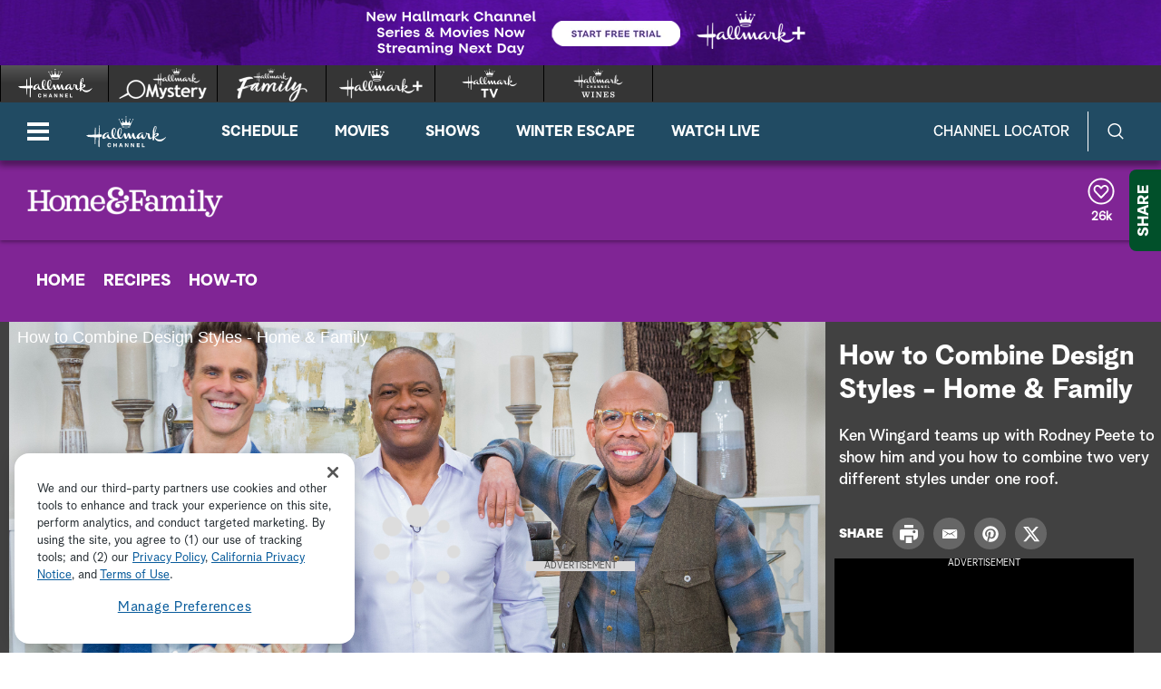

--- FILE ---
content_type: text/html;charset=UTF-8
request_url: https://www.hallmarkchannel.com/home-and-family/videos/how-to-combine-design-styles-home-and-family
body_size: 34957
content:
<!DOCTYPE html>
<html class="VideoPage" lang="en" data-ad-manager>
<head>
    <meta charset="UTF-8">

    <style data-cssvarsponyfill="true">
        :root {
    --primaryColor1: #0680a2;
    --primaryColor2: #06647f;

    --secondaryColor1: #767676;
    --secondaryColor2: #414141;
    --tertiaryColor: #333333;

    --primaryTextColor: #4a4a4a;
    --secondaryTextColor: #4a4a4a;
    --tertiaryTextColor: #6d6d6d;

    --white: #ffffff;
    --black: #000000;

    --siteBgColor: #ffffff;

    --linkColor: #000000;
    --linkHoverColor: #000000;

    --listTextColor: #4a4a4a;

    --headerBgColor: #c05411;
    --headerTextColor: #ffffff;

    --headerFlyoutBgColor: #b83d24;
    --headerFlyoutTextColor: #ffffff;

    --shareFlyoutBgColor: #01502a;
    --shareFlyoutTextColor: #ffffff;
    --shareFlyoutIconBgColor: #062616;

    --footerBgColor: #333333;
    --footerTextColor: #ffffff;

    --maxPageWidth: 1440px;
    --maxPageInnerWidth: 1340px;
    --maxNarrowContentWidth: 800px;

    --leadTextColor:#ffffff;
    --leadBackgroundColor:#000000;
    --SchedulePageBgColor:#b83d24;
    --SchedulePageTitleColor:#4a494a;
    --videoPlayerBGColor:#414141;
    --filterBarColor:#414141;
    --adBgColor:#d9d8d9;

    --micrositeHeaderColor:#006937;
    --micrositeHeaderTextColor:#ffffff;
    --micrositeNavigationColor:#006937;
    --micrositeNavigationTextColor:#ffffff;
    --micrositeSponsorBarColor:#006937;
    --micrositeButtonBg:#006937;
    --micrositeButtonHoverBg:#006937;

    --searchHeadlineColor:#ffffff;
    --searchFilterBarColor:#414141;
    --searchSubmitButtonColor:#0680a2;
    --searchBoxColor:#e9162d;
    --searchFeaturedBackgroundColor:#e9162d;
    --searchFeaturedHeadlineColor:#ffffff;
    --seasonPageBorders:#b2b2b2;
    --seasonPageBackground1:#f2f2f2;

    
      --fontPrimary: Albra-Grotesk;
      --fontBlack: Albra-Grotesk-Black;
      --fontBold: Albra-Grotesk-Bold;
      --fontBook: Albra-Grotesk-Regular;
      --fontLight: Albra-Grotesk-Light;
      --fontMedium: Albra-Grotesk-Medium;
      --fontSemi: Albra-Grotesk-Semi;
    
}
    </style>
    <style data-syndicate>
    body:before {
        visibility: hidden;
        border: 0;
        clip: rect(0, 0, 0, 0);
        height: 1px;
        margin: -1px;
        overflow: hidden;
        padding: 0;
        position: absolute;
        width: 1px;
    }

    @media only screen and (max-width: 567px) {
        body:before {
            content: "mq-xs";
        }
    }

    @media only screen and (min-width: 568px) {
        body:before {
            content: "mq-sm";
        }
    }

    @media only screen and (min-width: 768px) {
        body:before {
            content: "mq-md";
        }
    }

    @media only screen and (min-width: 900px) {
        body:before {
            content: "mq-sk";
        }
    }

    @media only screen and (min-width: 1024px) {
        body:before {
            content: "mq-lg";
        }
    }

    @media only screen and (min-width: 1200px) {
        body:before {
            content: "mq-hk";
        }
    }

    @media only screen and (min-width: 1440px) {
        body:before {
            content: "mq-xl";
        }
    }

    @media only screen and (min-width: 1660px) {
        body:before {
            content: "mq-xk";
        }
    }

    @media only screen and (min-width: 1920px) {
        body:before {
            content: "mq-xxl";
        }
    }
</style>

    

    <meta property="og:title" content="How to Combine Design Styles - Home &amp; Family">

    <meta property="og:url" content="https://www.hallmarkchannel.com/home-and-family/videos/how-to-combine-design-styles-home-and-family">

    <meta property="og:image" content="https://hallmark.brightspotcdn.com/dims4/default/da5c5a9/2147483647/strip/true/crop/3000x1575+0+213/resize/1200x630!/quality/90/?url=http%3A%2F%2Fhallmark-channel-brightspot.s3.amazonaws.com%2F3a%2F0c%2Fad954f6a52d89dadbd7816a4f10b%2Fvs-21172.jpg">

    
    <meta property="og:image:url" content="https://hallmark.brightspotcdn.com/dims4/default/da5c5a9/2147483647/strip/true/crop/3000x1575+0+213/resize/1200x630!/quality/90/?url=http%3A%2F%2Fhallmark-channel-brightspot.s3.amazonaws.com%2F3a%2F0c%2Fad954f6a52d89dadbd7816a4f10b%2Fvs-21172.jpg">
    
    <meta property="og:image:width" content="1200">
    <meta property="og:image:height" content="630">
    <meta property="og:image:type" content="image/jpeg">
    
    <meta property="og:image:alt" content="vs-21172.jpg">
    


    <meta property="og:description" content="Ken Wingard teams up with Rodney Peete to show him and you how to combine two very different styles under one roof.">

    <meta property="og:site_name" content="Hallmark Channel">



    
    <meta property="og:video:type" content="video/*">

    
    <meta name="twitter:card" content="summary_large_image"/>
    
    
    
    
    <meta name="twitter:description" content="Ken Wingard teams up with Rodney Peete to show him and you how to combine two very different styles under one roof."/>
    
    
    <meta name="twitter:image" content="https://hallmark.brightspotcdn.com/dims4/default/d7f8e9b/2147483647/strip/true/crop/3000x1688+0+156/resize/1200x675!/quality/90/?url=http%3A%2F%2Fhallmark-channel-brightspot.s3.amazonaws.com%2F3a%2F0c%2Fad954f6a52d89dadbd7816a4f10b%2Fvs-21172.jpg"/>


    
    <meta name="twitter:image:alt" content="vs-21172.jpg"/>
    
    
    <meta name="twitter:site" content="@hallmarkchannel"/>
    
    
    
    <meta name="twitter:title" content="How to Combine Design Styles - Home &amp; Family"/>
    

    <meta property="fb:app_id" content="2086772908252464">


    <meta name="robots" content="max-image-preview:large">


    <link data-cssvarsponyfill="true" class="Webpack-css" rel="stylesheet" href="https://hallmark.brightspotcdn.com/resource/00000172-ddb7-dbd5-a777-ddffb86b0000/styleguide/All.min.1f7f1356a8519c2f8494e1869dc0a73f.gz.css">

    

    <style>.ad-label {
    font-size: 10px !important;
}</style>
<style>div b {
    font-weight: bold;
}</style>
<style>.Page-footer-social .SocialBar .SocialLink:hover[data-social-service=twitter] svg {
    fill: #000000;
}</style>
<style>.FooterNavigationButtonItem #ot-sdk-btn.ot-sdk-show-settings {
    display: block !important;
    word-break: keep-all !important;
    font-size: 1.3rem !important;
    line-height: 2 !important;
}</style>
<style>@media only screen and (min-width: 1024px) {
    .ListiclePage-aside-content, .ListArticleBody-aside-content {
    	top: 120px;
	}
}</style>
<style>@-moz-document url-prefix() {
	.Page-header-logo img[src*=".svg"] {
    	width: 90px;
    }
}</style>


    <meta name="viewport" content="width=device-width, initial-scale=1, minimum-scale=1, maximum-scale=5"><title>How to Combine Design Styles - Home & Family - Video </title><meta name="description" content="Ken Wingard teams up with Rodney Peete to show him and you how to combine two very different styles under one roof."><link rel="canonical" href="https://www.hallmarkchannel.com/home-and-family/videos/how-to-combine-design-styles-home-and-family"><meta name="brightspot.contentId" content="00000169-5e6a-d660-a579-de6f30920000"><link rel="apple-touch-icon"sizes="180x180"href="/apple-touch-icon.png"><link rel="icon"type="image/png"href="/favicon-32x32.png"><link rel="icon"type="image/png"href="/favicon-16x16.png">
    

    <script type="application/ld+json">{"@context":"http://schema.org","@type":"Webpage","description":"Ken Wingard teams up with Rodney Peete to show him and you how to combine two very different styles under one roof.","name":"How to Combine Design Styles - Home & Family - Video ","url":"https://www.hallmarkchannel.com/home-and-family/videos/how-to-combine-design-styles-home-and-family"}</script>

    

    <script src="https://hallmark.brightspotcdn.com/resource/00000172-ddb7-dbd5-a777-ddffb86b0000/webcomponents-loader/webcomponents-loader.2938a610ca02c611209b1a5ba2884385.gz.js"></script>    <!--This is needed for custom elements to function in browsers that
    support them natively but that are using es6 code transpiled to es5.
    This will cause a non-fatal error to show up in the IE11 console.
    It can be safely ignored. https://github.com/webcomponents/webcomponentsjs/issues/749 -->
    <script>
        if (typeof window.Symbol === 'undefined') {
            (function () {
            'use strict';

            (()=>{'use strict';if(!window.customElements)return;const a=HTMLElement,b=window.customElements.define,c=window.customElements.get,d=new Map,e=new Map;let f=!1,g=!1;HTMLElement=function(){if(!f){const a=d.get(this.constructor),b=c.call(window.customElements,a);g=!0;const e=new b;return e}f=!1;},HTMLElement.prototype=a.prototype;Object.defineProperty(window,'customElements',{value:window.customElements,configurable:!0,writable:!0}),Object.defineProperty(window.customElements,'define',{value:(c,h)=>{const i=h.prototype,j=class extends a{constructor(){super(),Object.setPrototypeOf(this,i),g||(f=!0,h.call(this)),g=!1;}},k=j.prototype;j.observedAttributes=h.observedAttributes,k.connectedCallback=i.connectedCallback,k.disconnectedCallback=i.disconnectedCallback,k.attributeChangedCallback=i.attributeChangedCallback,k.adoptedCallback=i.adoptedCallback,d.set(h,c),e.set(c,h),b.call(window.customElements,c,j);},configurable:!0,writable:!0}),Object.defineProperty(window.customElements,'get',{value:(a)=>e.get(a),configurable:!0,writable:!0});})();

            /**
            @license
            Copyright (c) 2017 The Polymer Project Authors. All rights reserved.
            This code may only be used under the BSD style license found at http://polymer.github.io/LICENSE.txt
            The complete set of authors may be found at http://polymer.github.io/AUTHORS.txt
            The complete set of contributors may be found at http://polymer.github.io/CONTRIBUTORS.txt
            Code distributed by Google as part of the polymer project is also
            subject to an additional IP rights grant found at http://polymer.github.io/PATENTS.txt
            */
            }());
        };
    </script>
    <script>
        /**
            For the fastest load times https://developers.google.com/speed/docs/insights/BlockingJS
            and to prevent any FOUC, as well as prevent any race conditions for browsers that also
            rely on the CSS variables polyfill, this is inlined.
        **/
        if (!window.customElements) {
            (function(){
                'use strict';var h=new function(){};var aa=new Set("annotation-xml color-profile font-face font-face-src font-face-uri font-face-format font-face-name missing-glyph".split(" "));function m(b){var a=aa.has(b);b=/^[a-z][.0-9_a-z]*-[\-.0-9_a-z]*$/.test(b);return!a&&b}function n(b){var a=b.isConnected;if(void 0!==a)return a;for(;b&&!(b.__CE_isImportDocument||b instanceof Document);)b=b.parentNode||(window.ShadowRoot&&b instanceof ShadowRoot?b.host:void 0);return!(!b||!(b.__CE_isImportDocument||b instanceof Document))}
                function p(b,a){for(;a&&a!==b&&!a.nextSibling;)a=a.parentNode;return a&&a!==b?a.nextSibling:null}
                function t(b,a,c){c=c?c:new Set;for(var d=b;d;){if(d.nodeType===Node.ELEMENT_NODE){var e=d;a(e);var f=e.localName;if("link"===f&&"import"===e.getAttribute("rel")){d=e.import;if(d instanceof Node&&!c.has(d))for(c.add(d),d=d.firstChild;d;d=d.nextSibling)t(d,a,c);d=p(b,e);continue}else if("template"===f){d=p(b,e);continue}if(e=e.__CE_shadowRoot)for(e=e.firstChild;e;e=e.nextSibling)t(e,a,c)}d=d.firstChild?d.firstChild:p(b,d)}}function u(b,a,c){b[a]=c};function v(){this.a=new Map;this.s=new Map;this.f=[];this.b=!1}function ba(b,a,c){b.a.set(a,c);b.s.set(c.constructor,c)}function w(b,a){b.b=!0;b.f.push(a)}function x(b,a){b.b&&t(a,function(a){return y(b,a)})}function y(b,a){if(b.b&&!a.__CE_patched){a.__CE_patched=!0;for(var c=0;c<b.f.length;c++)b.f[c](a)}}function z(b,a){var c=[];t(a,function(b){return c.push(b)});for(a=0;a<c.length;a++){var d=c[a];1===d.__CE_state?b.connectedCallback(d):A(b,d)}}
                function B(b,a){var c=[];t(a,function(b){return c.push(b)});for(a=0;a<c.length;a++){var d=c[a];1===d.__CE_state&&b.disconnectedCallback(d)}}
                function C(b,a,c){c=c?c:{};var d=c.w||new Set,e=c.i||function(a){return A(b,a)},f=[];t(a,function(a){if("link"===a.localName&&"import"===a.getAttribute("rel")){var c=a.import;c instanceof Node&&(c.__CE_isImportDocument=!0,c.__CE_hasRegistry=!0);c&&"complete"===c.readyState?c.__CE_documentLoadHandled=!0:a.addEventListener("load",function(){var c=a.import;if(!c.__CE_documentLoadHandled){c.__CE_documentLoadHandled=!0;var f=new Set(d);f.delete(c);C(b,c,{w:f,i:e})}})}else f.push(a)},d);if(b.b)for(a=0;a<
                f.length;a++)y(b,f[a]);for(a=0;a<f.length;a++)e(f[a])}
                function A(b,a){if(void 0===a.__CE_state){var c=a.ownerDocument;if(c.defaultView||c.__CE_isImportDocument&&c.__CE_hasRegistry)if(c=b.a.get(a.localName)){c.constructionStack.push(a);var d=c.constructor;try{try{if(new d!==a)throw Error("The custom element constructor did not produce the element being upgraded.");}finally{c.constructionStack.pop()}}catch(r){throw a.__CE_state=2,r;}a.__CE_state=1;a.__CE_definition=c;if(c.attributeChangedCallback)for(c=c.observedAttributes,d=0;d<c.length;d++){var e=c[d],
                        f=a.getAttribute(e);null!==f&&b.attributeChangedCallback(a,e,null,f,null)}n(a)&&b.connectedCallback(a)}}}v.prototype.connectedCallback=function(b){var a=b.__CE_definition;a.connectedCallback&&a.connectedCallback.call(b)};v.prototype.disconnectedCallback=function(b){var a=b.__CE_definition;a.disconnectedCallback&&a.disconnectedCallback.call(b)};
                v.prototype.attributeChangedCallback=function(b,a,c,d,e){var f=b.__CE_definition;f.attributeChangedCallback&&-1<f.observedAttributes.indexOf(a)&&f.attributeChangedCallback.call(b,a,c,d,e)};function D(b,a){this.c=b;this.a=a;this.b=void 0;C(this.c,this.a);"loading"===this.a.readyState&&(this.b=new MutationObserver(this.f.bind(this)),this.b.observe(this.a,{childList:!0,subtree:!0}))}function E(b){b.b&&b.b.disconnect()}D.prototype.f=function(b){var a=this.a.readyState;"interactive"!==a&&"complete"!==a||E(this);for(a=0;a<b.length;a++)for(var c=b[a].addedNodes,d=0;d<c.length;d++)C(this.c,c[d])};function ca(){var b=this;this.b=this.a=void 0;this.f=new Promise(function(a){b.b=a;b.a&&a(b.a)})}function F(b){if(b.a)throw Error("Already resolved.");b.a=void 0;b.b&&b.b(void 0)};function G(b){this.j=!1;this.c=b;this.o=new Map;this.l=function(b){return b()};this.g=!1;this.m=[];this.u=new D(b,document)}
                G.prototype.define=function(b,a){var c=this;if(!(a instanceof Function))throw new TypeError("Custom element constructors must be functions.");if(!m(b))throw new SyntaxError("The element name '"+b+"' is not valid.");if(this.c.a.get(b))throw Error("A custom element with name '"+b+"' has already been defined.");if(this.j)throw Error("A custom element is already being defined.");this.j=!0;var d,e,f,r,k;try{var g=function(b){var a=l[b];if(void 0!==a&&!(a instanceof Function))throw Error("The '"+b+"' callback must be a function.");
                    return a},l=a.prototype;if(!(l instanceof Object))throw new TypeError("The custom element constructor's prototype is not an object.");d=g("connectedCallback");e=g("disconnectedCallback");f=g("adoptedCallback");r=g("attributeChangedCallback");k=a.observedAttributes||[]}catch(q){return}finally{this.j=!1}a={localName:b,constructor:a,connectedCallback:d,disconnectedCallback:e,adoptedCallback:f,attributeChangedCallback:r,observedAttributes:k,constructionStack:[]};ba(this.c,b,a);this.m.push(a);this.g||
                (this.g=!0,this.l(function(){return da(c)}))};G.prototype.i=function(b){C(this.c,b)};function da(b){if(!1!==b.g){b.g=!1;for(var a=b.m,c=[],d=new Map,e=0;e<a.length;e++)d.set(a[e].localName,[]);C(b.c,document,{i:function(a){if(void 0===a.__CE_state){var e=a.localName,f=d.get(e);f?f.push(a):b.c.a.get(e)&&c.push(a)}}});for(e=0;e<c.length;e++)A(b.c,c[e]);for(;0<a.length;){for(var f=a.shift(),e=f.localName,f=d.get(f.localName),r=0;r<f.length;r++)A(b.c,f[r]);(e=b.o.get(e))&&F(e)}}}
                G.prototype.get=function(b){if(b=this.c.a.get(b))return b.constructor};G.prototype.whenDefined=function(b){if(!m(b))return Promise.reject(new SyntaxError("'"+b+"' is not a valid custom element name."));var a=this.o.get(b);if(a)return a.f;a=new ca;this.o.set(b,a);this.c.a.get(b)&&!this.m.some(function(a){return a.localName===b})&&F(a);return a.f};G.prototype.v=function(b){E(this.u);var a=this.l;this.l=function(c){return b(function(){return a(c)})}};window.CustomElementRegistry=G;
                G.prototype.define=G.prototype.define;G.prototype.upgrade=G.prototype.i;G.prototype.get=G.prototype.get;G.prototype.whenDefined=G.prototype.whenDefined;G.prototype.polyfillWrapFlushCallback=G.prototype.v;var H=window.Document.prototype.createElement,ea=window.Document.prototype.createElementNS,fa=window.Document.prototype.importNode,ga=window.Document.prototype.prepend,ha=window.Document.prototype.append,ia=window.DocumentFragment.prototype.prepend,ja=window.DocumentFragment.prototype.append,I=window.Node.prototype.cloneNode,J=window.Node.prototype.appendChild,K=window.Node.prototype.insertBefore,L=window.Node.prototype.removeChild,M=window.Node.prototype.replaceChild,N=Object.getOwnPropertyDescriptor(window.Node.prototype,
                        "textContent"),O=window.Element.prototype.attachShadow,P=Object.getOwnPropertyDescriptor(window.Element.prototype,"innerHTML"),Q=window.Element.prototype.getAttribute,R=window.Element.prototype.setAttribute,S=window.Element.prototype.removeAttribute,T=window.Element.prototype.getAttributeNS,U=window.Element.prototype.setAttributeNS,ka=window.Element.prototype.removeAttributeNS,la=window.Element.prototype.insertAdjacentElement,ma=window.Element.prototype.insertAdjacentHTML,na=window.Element.prototype.prepend,
                        oa=window.Element.prototype.append,V=window.Element.prototype.before,pa=window.Element.prototype.after,qa=window.Element.prototype.replaceWith,ra=window.Element.prototype.remove,sa=HTMLElement,W=Object.getOwnPropertyDescriptor(HTMLElement.prototype,"innerHTML"),ta=HTMLElement.prototype.insertAdjacentElement,ua=HTMLElement.prototype.insertAdjacentHTML;function va(){var b=X;HTMLElement=function(){function a(){var a=this.constructor,d=b.s.get(a);if(!d)throw Error("The custom element being constructed was not registered with `customElements`.");var e=d.constructionStack;if(!e.length)return e=H.call(document,d.localName),Object.setPrototypeOf(e,a.prototype),e.__CE_state=1,e.__CE_definition=d,y(b,e),e;var d=e.length-1,f=e[d];if(f===h)throw Error("The HTMLElement constructor was either called reentrantly for this constructor or called multiple times.");
                    e[d]=h;Object.setPrototypeOf(f,a.prototype);y(b,f);return f}a.prototype=sa.prototype;return a}()};function Y(b,a,c){function d(a){return function(c){for(var e=[],d=0;d<arguments.length;++d)e[d-0]=arguments[d];for(var d=[],f=[],l=0;l<e.length;l++){var q=e[l];q instanceof Element&&n(q)&&f.push(q);if(q instanceof DocumentFragment)for(q=q.firstChild;q;q=q.nextSibling)d.push(q);else d.push(q)}a.apply(this,e);for(e=0;e<f.length;e++)B(b,f[e]);if(n(this))for(e=0;e<d.length;e++)f=d[e],f instanceof Element&&z(b,f)}}c.h&&(a.prepend=d(c.h));c.append&&(a.append=d(c.append))};function wa(){var b=X;u(Document.prototype,"createElement",function(a){if(this.__CE_hasRegistry){var c=b.a.get(a);if(c)return new c.constructor}a=H.call(this,a);y(b,a);return a});u(Document.prototype,"importNode",function(a,c){a=fa.call(this,a,c);this.__CE_hasRegistry?C(b,a):x(b,a);return a});u(Document.prototype,"createElementNS",function(a,c){if(this.__CE_hasRegistry&&(null===a||"http://www.w3.org/1999/xhtml"===a)){var d=b.a.get(c);if(d)return new d.constructor}a=ea.call(this,a,c);y(b,a);return a});
                    Y(b,Document.prototype,{h:ga,append:ha})};function xa(){var b=X;function a(a,d){Object.defineProperty(a,"textContent",{enumerable:d.enumerable,configurable:!0,get:d.get,set:function(a){if(this.nodeType===Node.TEXT_NODE)d.set.call(this,a);else{var e=void 0;if(this.firstChild){var c=this.childNodes,k=c.length;if(0<k&&n(this))for(var e=Array(k),g=0;g<k;g++)e[g]=c[g]}d.set.call(this,a);if(e)for(a=0;a<e.length;a++)B(b,e[a])}}})}u(Node.prototype,"insertBefore",function(a,d){if(a instanceof DocumentFragment){var e=Array.prototype.slice.apply(a.childNodes);
                    a=K.call(this,a,d);if(n(this))for(d=0;d<e.length;d++)z(b,e[d]);return a}e=n(a);d=K.call(this,a,d);e&&B(b,a);n(this)&&z(b,a);return d});u(Node.prototype,"appendChild",function(a){if(a instanceof DocumentFragment){var c=Array.prototype.slice.apply(a.childNodes);a=J.call(this,a);if(n(this))for(var e=0;e<c.length;e++)z(b,c[e]);return a}c=n(a);e=J.call(this,a);c&&B(b,a);n(this)&&z(b,a);return e});u(Node.prototype,"cloneNode",function(a){a=I.call(this,a);this.ownerDocument.__CE_hasRegistry?C(b,a):x(b,a);
                    return a});u(Node.prototype,"removeChild",function(a){var c=n(a),e=L.call(this,a);c&&B(b,a);return e});u(Node.prototype,"replaceChild",function(a,d){if(a instanceof DocumentFragment){var e=Array.prototype.slice.apply(a.childNodes);a=M.call(this,a,d);if(n(this))for(B(b,d),d=0;d<e.length;d++)z(b,e[d]);return a}var e=n(a),f=M.call(this,a,d),c=n(this);c&&B(b,d);e&&B(b,a);c&&z(b,a);return f});N&&N.get?a(Node.prototype,N):w(b,function(b){a(b,{enumerable:!0,configurable:!0,get:function(){for(var a=[],b=
                            0;b<this.childNodes.length;b++)a.push(this.childNodes[b].textContent);return a.join("")},set:function(a){for(;this.firstChild;)L.call(this,this.firstChild);J.call(this,document.createTextNode(a))}})})};function ya(b){var a=Element.prototype;function c(a){return function(e){for(var c=[],d=0;d<arguments.length;++d)c[d-0]=arguments[d];for(var d=[],k=[],g=0;g<c.length;g++){var l=c[g];l instanceof Element&&n(l)&&k.push(l);if(l instanceof DocumentFragment)for(l=l.firstChild;l;l=l.nextSibling)d.push(l);else d.push(l)}a.apply(this,c);for(c=0;c<k.length;c++)B(b,k[c]);if(n(this))for(c=0;c<d.length;c++)k=d[c],k instanceof Element&&z(b,k)}}V&&(a.before=c(V));V&&(a.after=c(pa));qa&&u(a,"replaceWith",function(a){for(var e=
                        [],c=0;c<arguments.length;++c)e[c-0]=arguments[c];for(var c=[],d=[],k=0;k<e.length;k++){var g=e[k];g instanceof Element&&n(g)&&d.push(g);if(g instanceof DocumentFragment)for(g=g.firstChild;g;g=g.nextSibling)c.push(g);else c.push(g)}k=n(this);qa.apply(this,e);for(e=0;e<d.length;e++)B(b,d[e]);if(k)for(B(b,this),e=0;e<c.length;e++)d=c[e],d instanceof Element&&z(b,d)});ra&&u(a,"remove",function(){var a=n(this);ra.call(this);a&&B(b,this)})};function za(){var b=X;function a(a,c){Object.defineProperty(a,"innerHTML",{enumerable:c.enumerable,configurable:!0,get:c.get,set:function(a){var e=this,d=void 0;n(this)&&(d=[],t(this,function(a){a!==e&&d.push(a)}));c.set.call(this,a);if(d)for(var f=0;f<d.length;f++){var r=d[f];1===r.__CE_state&&b.disconnectedCallback(r)}this.ownerDocument.__CE_hasRegistry?C(b,this):x(b,this);return a}})}function c(a,c){u(a,"insertAdjacentElement",function(a,e){var d=n(e);a=c.call(this,a,e);d&&B(b,e);n(a)&&z(b,e);
                    return a})}function d(a,c){function e(a,e){for(var c=[];a!==e;a=a.nextSibling)c.push(a);for(e=0;e<c.length;e++)C(b,c[e])}u(a,"insertAdjacentHTML",function(a,b){a=a.toLowerCase();if("beforebegin"===a){var d=this.previousSibling;c.call(this,a,b);e(d||this.parentNode.firstChild,this)}else if("afterbegin"===a)d=this.firstChild,c.call(this,a,b),e(this.firstChild,d);else if("beforeend"===a)d=this.lastChild,c.call(this,a,b),e(d||this.firstChild,null);else if("afterend"===a)d=this.nextSibling,c.call(this,
                        a,b),e(this.nextSibling,d);else throw new SyntaxError("The value provided ("+String(a)+") is not one of 'beforebegin', 'afterbegin', 'beforeend', or 'afterend'.");})}O&&u(Element.prototype,"attachShadow",function(a){return this.__CE_shadowRoot=a=O.call(this,a)});P&&P.get?a(Element.prototype,P):W&&W.get?a(HTMLElement.prototype,W):w(b,function(b){a(b,{enumerable:!0,configurable:!0,get:function(){return I.call(this,!0).innerHTML},set:function(a){var b="template"===this.localName,e=b?this.content:this,
                            c=H.call(document,this.localName);for(c.innerHTML=a;0<e.childNodes.length;)L.call(e,e.childNodes[0]);for(a=b?c.content:c;0<a.childNodes.length;)J.call(e,a.childNodes[0])}})});u(Element.prototype,"setAttribute",function(a,c){if(1!==this.__CE_state)return R.call(this,a,c);var e=Q.call(this,a);R.call(this,a,c);c=Q.call(this,a);b.attributeChangedCallback(this,a,e,c,null)});u(Element.prototype,"setAttributeNS",function(a,c,d){if(1!==this.__CE_state)return U.call(this,a,c,d);var e=T.call(this,a,c);U.call(this,
                        a,c,d);d=T.call(this,a,c);b.attributeChangedCallback(this,c,e,d,a)});u(Element.prototype,"removeAttribute",function(a){if(1!==this.__CE_state)return S.call(this,a);var c=Q.call(this,a);S.call(this,a);null!==c&&b.attributeChangedCallback(this,a,c,null,null)});u(Element.prototype,"removeAttributeNS",function(a,c){if(1!==this.__CE_state)return ka.call(this,a,c);var d=T.call(this,a,c);ka.call(this,a,c);var e=T.call(this,a,c);d!==e&&b.attributeChangedCallback(this,c,d,e,a)});ta?c(HTMLElement.prototype,
                        ta):la?c(Element.prototype,la):console.warn("Custom Elements: `Element#insertAdjacentElement` was not patched.");ua?d(HTMLElement.prototype,ua):ma?d(Element.prototype,ma):console.warn("Custom Elements: `Element#insertAdjacentHTML` was not patched.");Y(b,Element.prototype,{h:na,append:oa});ya(b)};/*

                Copyright (c) 2016 The Polymer Project Authors. All rights reserved.
                This code may only be used under the BSD style license found at http://polymer.github.io/LICENSE.txt
                The complete set of authors may be found at http://polymer.github.io/AUTHORS.txt
                The complete set of contributors may be found at http://polymer.github.io/CONTRIBUTORS.txt
                Code distributed by Google as part of the polymer project is also
                subject to an additional IP rights grant found at http://polymer.github.io/PATENTS.txt
                */
                var Z=window.customElements;if(!Z||Z.forcePolyfill||"function"!=typeof Z.define||"function"!=typeof Z.get){var X=new v;va();wa();Y(X,DocumentFragment.prototype,{h:ia,append:ja});xa();za();document.__CE_hasRegistry=!0;var customElements=new G(X);Object.defineProperty(window,"customElements",{configurable:!0,enumerable:!0,value:customElements})};
            }).call(self);
        }

        /**
            This allows us to load the IE polyfills via feature detection so that they do not load
            needlessly in the browsers that do not need them. It also ensures they are loaded
            non async so that they load before the rest of our JS.
        */
        var head = document.getElementsByTagName('head')[0];
        if (!window.CSS || !window.CSS.supports || !window.CSS.supports('--fake-var', 0)) {
            var script = document.createElement('script');
            script.setAttribute('src', "https://hallmark.brightspotcdn.com/resource/00000172-ddb7-dbd5-a777-ddffb86b0000/styleguide/util/IEPolyfills.172d7ceb375bc73b123d0418d50d6445.gz.js");
            script.setAttribute('type', 'text/javascript');
            script.async = false;
            head.appendChild(script);
        }
    </script><script src="https://hallmark.brightspotcdn.com/resource/00000172-ddb7-dbd5-a777-ddffb86b0000/styleguide/All.min.4ab5db4793cfd95e04b850bfda09c6ac.gz.js" async></script>
    
        
  <!-- OneTrust Cookies Consent Notice start for hallmarkchannel.com -->
  
    <script src="https://cdn.cookielaw.org/scripttemplates/otSDKStub.js"  type="text/javascript" charset="UTF-8" data-domain-script="1524da09-e4db-4c0b-b698-8579ee7af4ba"></script>
    <script type="text/javascript">
      function OptanonWrapper() {
        const DEBUG = window.localStorage.getItem('ONETRUST_DEBUG')
        // OneTrust Update Event Trigger
        window.dataLayer.push( { event: 'OneTrustGroupsUpdated' } );

        // Akamai wrapper
        Optanon.InsertScript("https://hallmark.brightspotcdn.com/resource/00000172-ddb7-dbd5-a777-ddffb86b0000/akamai/amp/core/amp.4516ae12e3f4cbe4396a71632040f3bf.gz.js", 'head', null, null, 'C0001');

        // Pinterest wrapper
        Optanon.InsertScript("https://hallmark.brightspotcdn.com/resource/00000172-ddb7-dbd5-a777-ddffb86b0000/styleguide/util/pin-images.1b6155bd6eb7533c0beb2abfc3b3292a.gz.js", 'head', null, null, 'C0003');

        // Extra wrappers from CMS
        // GA
if (OnetrustActiveGroups.indexOf('C0002') != -1) {
    gtag('consent', 'update', {'analytics_storage': 'granted'})
};

if (OnetrustActiveGroups.indexOf('C0004') != -1) {
    gtag('consent', 'update', {'ads_storage': 'granted'})
};

        if (DEBUG) console.log('OptanonWrapper', arguments)
      }
    </script>
  
  <!-- OneTrust Cookies Consent Notice end for hallmarkchannel.com -->

    <!-- Google Tag Manager -->
    <script data-gtm-id="GTM-5C6BQ3M">(function(w,d,s,l,i){w[l]=w[l]||[];w[l].push({'gtm.start':
    new Date().getTime(),event:'gtm.js'});var f=d.getElementsByTagName(s)[0],
    j=d.createElement(s),dl=l!='dataLayer'?'&l='+l:'';j.async=true;j.src=
    'https://www.googletagmanager.com/gtm.js?id='+i+dl;f.parentNode.insertBefore(j,f);
    })(window,document,'script','dataLayer','GTM-5C6BQ3M');</script>
    <!-- End Google Tag Manager -->

<script>addEventListener("DOMContentLoaded", () => {
    let twitterIcon = document.querySelector('#mono-icon-twitter')
    
    if (twitterIcon) {
        twitterIcon.setAttribute('viewBox', '0 0 512 512')
        twitterIcon.querySelector('path').setAttribute('d', 'M389.2 48h70.6L305.6 224.2 487 464H345L233.7 318.6 106.5 464H35.8L200.7 275.5 26.8 48H172.4L272.9 180.9 389.2 48zM364.4 421.8h39.1L151.1 88h-42L364.4 421.8z')
    }
});</script>
<script>  window.dataLayer = window.dataLayer || [];
  function gtag(){dataLayer.push(arguments);}
  gtag('js', new Date());
  // gtag('consent', 'default', {'analytics_storage': 'denied'});
  // gtag('consent', 'default', {'ads_storage': 'denied'});
  gtag('config', 'G-BYGWCDG8SC', { 'groups': 'GA4' });</script>
<script>try {
	$('.player-video-container video').bind("DOMSubtreeModified",function(){
    console.log('fsidhfisdh');
      var text = $('.player-meta-header').text(); $('.akamai-title-text').text(text).html();
    });

    $( document ).ready(function() {
        //$(".HomeLedeItem a .supra-wrapper").hide();
        setTimeout(function(){
            $('.Schedule .player-meta-header').trigger('destroy');
            $('.Schedule .player-meta-description').trigger('destroy');
            //$(".HomeLedeItem a .supra-wrapper").hide();
        }, 2000);
    });
} catch (err) {
	console.info(err)
}</script>
<script>try {
     const fixAlt = () => {
         setTimeout(() => {
             let posters = document.querySelectorAll('.amp-poster')
             if (posters.length > 0) {
                 posters.forEach(poster => {
                     poster.setAttribute('alt', 'Movie Image')
                 })
             }
         }, 300)
     }
     if (document.readyState === 'loading') {
  		document.addEventListener('DOMContentLoaded', fixAlt)
     } else {
         fixAlt()
     }
 } catch (e) {
     // ignore
 }</script>
<script>var HM = {"omniture":{},"comScore":{"c6":"Video","c1":"2","c2":"8272010"}};</script>
<script>try {
var _comscore = _comscore || [];
        _comscore.push(HM.comScore);
        (function() {
            var s = document.createElement("script"), el = document.getElementsByTagName("script")[0]; s.async = true;
            s.src = "https://b.scorecardresearch.com/beacon.js";            el.parentNode.insertBefore(s, el);
        })();
} catch(err) {
    console.info(err)
}</script>
<noscript><img src="https://b.scorecardresearch.com/p?c1=2&c2=${8272010}&c5=&cv=2&cj=1"/></noscript>

    
    
    <svg xmlns="http://www.w3.org/2000/svg" style="display:none" id="iconsMap">
    <symbol id="mono-icon-facebook" viewBox="0 0 10 19">
        <path fill-rule="evenodd" d="M2.707 18.25V10.2H0V7h2.707V4.469c0-1.336.375-2.373 1.125-3.112C4.582.62 5.578.25 6.82.25c1.008 0 1.828.047 2.461.14v2.848H7.594c-.633 0-1.067.14-1.301.422-.188.235-.281.61-.281 1.125V7H9l-.422 3.2H6.012v8.05H2.707z"></path>
    </symbol>
    <symbol id="mono-icon-instagram" viewBox="0 0 17 17">
        <g>
            <path fill-rule="evenodd" d="M8.281 4.207c.727 0 1.4.182 2.022.545a4.055 4.055 0 0 1 1.476 1.477c.364.62.545 1.294.545 2.021 0 .727-.181 1.4-.545 2.021a4.055 4.055 0 0 1-1.476 1.477 3.934 3.934 0 0 1-2.022.545c-.726 0-1.4-.182-2.021-.545a4.055 4.055 0 0 1-1.477-1.477 3.934 3.934 0 0 1-.545-2.021c0-.727.182-1.4.545-2.021A4.055 4.055 0 0 1 6.26 4.752a3.934 3.934 0 0 1 2.021-.545zm0 6.68a2.54 2.54 0 0 0 1.864-.774 2.54 2.54 0 0 0 .773-1.863 2.54 2.54 0 0 0-.773-1.863 2.54 2.54 0 0 0-1.864-.774 2.54 2.54 0 0 0-1.863.774 2.54 2.54 0 0 0-.773 1.863c0 .727.257 1.348.773 1.863a2.54 2.54 0 0 0 1.863.774zM13.45 4.03c-.023.258-.123.48-.299.668a.856.856 0 0 1-.65.281.913.913 0 0 1-.668-.28.913.913 0 0 1-.281-.669c0-.258.094-.48.281-.668a.913.913 0 0 1 .668-.28c.258 0 .48.093.668.28.187.188.281.41.281.668zm2.672.95c.023.656.035 1.746.035 3.269 0 1.523-.017 2.62-.053 3.287-.035.668-.134 1.248-.298 1.74a4.098 4.098 0 0 1-.967 1.53 4.098 4.098 0 0 1-1.53.966c-.492.164-1.072.264-1.74.3-.668.034-1.763.052-3.287.052-1.523 0-2.619-.018-3.287-.053-.668-.035-1.248-.146-1.74-.334a3.747 3.747 0 0 1-1.53-.931 4.098 4.098 0 0 1-.966-1.53c-.164-.492-.264-1.072-.299-1.74C.424 10.87.406 9.773.406 8.25S.424 5.63.46 4.963c.035-.668.135-1.248.299-1.74.21-.586.533-1.096.967-1.53A4.098 4.098 0 0 1 3.254.727c.492-.164 1.072-.264 1.74-.3C5.662.394 6.758.376 8.281.376c1.524 0 2.62.018 3.287.053.668.035 1.248.135 1.74.299a4.098 4.098 0 0 1 2.496 2.496c.165.492.27 1.078.317 1.757zm-1.687 7.91c.14-.399.234-1.032.28-1.899.024-.515.036-1.242.036-2.18V7.689c0-.961-.012-1.688-.035-2.18-.047-.89-.14-1.524-.281-1.899a2.537 2.537 0 0 0-1.512-1.511c-.375-.14-1.008-.235-1.899-.282a51.292 51.292 0 0 0-2.18-.035H7.72c-.938 0-1.664.012-2.18.035-.867.047-1.5.141-1.898.282a2.537 2.537 0 0 0-1.512 1.511c-.14.375-.234 1.008-.281 1.899a51.292 51.292 0 0 0-.036 2.18v1.125c0 .937.012 1.664.036 2.18.047.866.14 1.5.28 1.898.306.726.81 1.23 1.513 1.511.398.141 1.03.235 1.898.282.516.023 1.242.035 2.18.035h1.125c.96 0 1.687-.012 2.18-.035.89-.047 1.523-.141 1.898-.282.726-.304 1.23-.808 1.512-1.511z"></path>
        </g>
    </symbol>
    <symbol id="mono-icon-email" viewBox="0 0 512 512">
        <g>
            <path d="M67,148.7c11,5.8,163.8,89.1,169.5,92.1c5.7,3,11.5,4.4,20.5,4.4c9,0,14.8-1.4,20.5-4.4c5.7-3,158.5-86.3,169.5-92.1
                c4.1-2.1,11-5.9,12.5-10.2c2.6-7.6-0.2-10.5-11.3-10.5H257H65.8c-11.1,0-13.9,3-11.3,10.5C56,142.9,62.9,146.6,67,148.7z"></path>
            <path d="M455.7,153.2c-8.2,4.2-81.8,56.6-130.5,88.1l82.2,92.5c2,2,2.9,4.4,1.8,5.6c-1.2,1.1-3.8,0.5-5.9-1.4l-98.6-83.2
                c-14.9,9.6-25.4,16.2-27.2,17.2c-7.7,3.9-13.1,4.4-20.5,4.4c-7.4,0-12.8-0.5-20.5-4.4c-1.9-1-12.3-7.6-27.2-17.2l-98.6,83.2
                c-2,2-4.7,2.6-5.9,1.4c-1.2-1.1-0.3-3.6,1.7-5.6l82.1-92.5c-48.7-31.5-123.1-83.9-131.3-88.1c-8.8-4.5-9.3,0.8-9.3,4.9
                c0,4.1,0,205,0,205c0,9.3,13.7,20.9,23.5,20.9H257h185.5c9.8,0,21.5-11.7,21.5-20.9c0,0,0-201,0-205
                C464,153.9,464.6,148.7,455.7,153.2z"></path>
        </g>
    </symbol>
    <symbol id="mono-icon-mailto" viewBox="0 0 512 512">
        <g>
            <path d="M67,148.7c11,5.8,163.8,89.1,169.5,92.1c5.7,3,11.5,4.4,20.5,4.4c9,0,14.8-1.4,20.5-4.4c5.7-3,158.5-86.3,169.5-92.1
                c4.1-2.1,11-5.9,12.5-10.2c2.6-7.6-0.2-10.5-11.3-10.5H257H65.8c-11.1,0-13.9,3-11.3,10.5C56,142.9,62.9,146.6,67,148.7z"></path>
            <path d="M455.7,153.2c-8.2,4.2-81.8,56.6-130.5,88.1l82.2,92.5c2,2,2.9,4.4,1.8,5.6c-1.2,1.1-3.8,0.5-5.9-1.4l-98.6-83.2
                c-14.9,9.6-25.4,16.2-27.2,17.2c-7.7,3.9-13.1,4.4-20.5,4.4c-7.4,0-12.8-0.5-20.5-4.4c-1.9-1-12.3-7.6-27.2-17.2l-98.6,83.2
                c-2,2-4.7,2.6-5.9,1.4c-1.2-1.1-0.3-3.6,1.7-5.6l82.1-92.5c-48.7-31.5-123.1-83.9-131.3-88.1c-8.8-4.5-9.3,0.8-9.3,4.9
                c0,4.1,0,205,0,205c0,9.3,13.7,20.9,23.5,20.9H257h185.5c9.8,0,21.5-11.7,21.5-20.9c0,0,0-201,0-205
                C464,153.9,464.6,148.7,455.7,153.2z"></path>
        </g>
    </symbol>
    <symbol id="mono-icon-print" viewBox="0 0 12 12">
        <g fill-rule="evenodd">
            <path fill-rule="nonzero" d="M9 10V7H3v3H1a1 1 0 0 1-1-1V4a1 1 0 0 1 1-1h10a1 1 0 0 1 1 1v3.132A2.868 2.868 0 0 1 9.132 10H9zm.5-4.5a1 1 0 1 0 0-2 1 1 0 0 0 0 2zM3 0h6v2H3z"></path>
            <path d="M4 8h4v4H4z"></path>
        </g>
    </symbol>
    <symbol id="mono-icon-copylink" viewBox="0 0 12 12">
        <g fill-rule="evenodd">
            <path d="M10.199 2.378c.222.205.4.548.465.897.062.332.016.614-.132.774L8.627 6.106c-.187.203-.512.232-.75-.014a.498.498 0 0 0-.706.028.499.499 0 0 0 .026.706 1.509 1.509 0 0 0 2.165-.04l1.903-2.06c.37-.398.506-.98.382-1.636-.105-.557-.392-1.097-.77-1.445L9.968.8C9.591.452 9.03.208 8.467.145 7.803.072 7.233.252 6.864.653L4.958 2.709a1.509 1.509 0 0 0 .126 2.161.5.5 0 1 0 .68-.734c-.264-.218-.26-.545-.071-.747L7.597 1.33c.147-.16.425-.228.76-.19.353.038.71.188.931.394l.91.843.001.001zM1.8 9.623c-.222-.205-.4-.549-.465-.897-.062-.332-.016-.614.132-.774l1.905-2.057c.187-.203.512-.232.75.014a.498.498 0 0 0 .706-.028.499.499 0 0 0-.026-.706 1.508 1.508 0 0 0-2.165.04L.734 7.275c-.37.399-.506.98-.382 1.637.105.557.392 1.097.77 1.445l.91.843c.376.35.937.594 1.5.656.664.073 1.234-.106 1.603-.507L7.04 9.291a1.508 1.508 0 0 0-.126-2.16.5.5 0 0 0-.68.734c.264.218.26.545.071.747l-1.904 2.057c-.147.16-.425.228-.76.191-.353-.038-.71-.188-.931-.394l-.91-.843z"></path>
            <path d="M8.208 3.614a.5.5 0 0 0-.707.028L3.764 7.677a.5.5 0 0 0 .734.68L8.235 4.32a.5.5 0 0 0-.027-.707"></path>
        </g>
    </symbol>
    <symbol id="mono-icon-linkedin" viewBox="-5 0 25 17">
        <g fill-rule="evenodd">
            <path d="M3.734 16.125H.464V5.613h3.27zM2.117 4.172c-.515 0-.96-.188-1.336-.563A1.825 1.825 0 0 1 .22 2.273c0-.515.187-.96.562-1.335.375-.375.82-.563 1.336-.563.516 0 .961.188 1.336.563.375.375.563.82.563 1.335 0 .516-.188.961-.563 1.336-.375.375-.82.563-1.336.563zM15.969 16.125h-3.27v-5.133c0-.844-.07-1.453-.21-1.828-.259-.633-.762-.95-1.512-.95s-1.278.282-1.582.845c-.235.421-.352 1.043-.352 1.863v5.203H5.809V5.613h3.128v1.442h.036c.234-.469.609-.856 1.125-1.16.562-.375 1.218-.563 1.968-.563 1.524 0 2.59.48 3.2 1.441.468.774.703 1.97.703 3.586v5.766z"></path>
        </g>
    </symbol>
    <symbol id="mono-icon-pinterest" viewBox="0 0 512 512">
        <g>
            <path d="M256,32C132.3,32,32,132.3,32,256c0,91.7,55.2,170.5,134.1,205.2c-0.6-15.6-0.1-34.4,3.9-51.4
                c4.3-18.2,28.8-122.1,28.8-122.1s-7.2-14.3-7.2-35.4c0-33.2,19.2-58,43.2-58c20.4,0,30.2,15.3,30.2,33.6
                c0,20.5-13.1,51.1-19.8,79.5c-5.6,23.8,11.9,43.1,35.4,43.1c42.4,0,71-54.5,71-119.1c0-49.1-33.1-85.8-93.2-85.8
                c-67.9,0-110.3,50.7-110.3,107.3c0,19.5,5.8,33.3,14.8,43.9c4.1,4.9,4.7,6.9,3.2,12.5c-1.1,4.1-3.5,14-4.6,18
                c-1.5,5.7-6.1,7.7-11.2,5.6c-31.3-12.8-45.9-47-45.9-85.6c0-63.6,53.7-139.9,160.1-139.9c85.5,0,141.8,61.9,141.8,128.3
                c0,87.9-48.9,153.5-120.9,153.5c-24.2,0-46.9-13.1-54.7-27.9c0,0-13,51.6-15.8,61.6c-4.7,17.3-14,34.5-22.5,48
                c20.1,5.9,41.4,9.2,63.5,9.2c123.7,0,224-100.3,224-224C480,132.3,379.7,32,256,32z"></path>
        </g>
    </symbol>
    <symbol id="mono-icon-tumblr" viewBox="0 0 512 512">
        <g>
            <path d="M321.2,396.3c-11.8,0-22.4-2.8-31.5-8.3c-6.9-4.1-11.5-9.6-14-16.4c-2.6-6.9-3.6-22.3-3.6-46.4V224h96v-64h-96V48h-61.9
                c-2.7,21.5-7.5,44.7-14.5,58.6c-7,13.9-14,25.8-25.6,35.7c-11.6,9.9-25.6,17.9-41.9,23.3V224h48v140.4c0,19,2,33.5,5.9,43.5
                c4,10,11.1,19.5,21.4,28.4c10.3,8.9,22.8,15.7,37.3,20.5c14.6,4.8,31.4,7.2,50.4,7.2c16.7,0,30.3-1.7,44.7-5.1
                c14.4-3.4,30.5-9.3,48.2-17.6v-65.6C363.2,389.4,342.3,396.3,321.2,396.3z"></path>
        </g>
    </symbol>
    <symbol id="mono-icon-twitter" viewBox="0 0 19 16">
        <g>
            <path fill-rule="evenodd" d="M16.48 4.594c.024.094.036.246.036.457 0 1.687-.41 3.316-1.23 4.887-.845 1.664-2.028 2.988-3.552 3.972-1.664 1.102-3.574 1.652-5.73 1.652-2.063 0-3.95-.55-5.66-1.652.258.024.55.035.879.035 1.71 0 3.246-.527 4.605-1.582-.82 0-1.54-.24-2.162-.72a3.671 3.671 0 0 1-1.283-1.811c.234.023.457.035.668.035.328 0 .656-.035.984-.105a3.72 3.72 0 0 1-2.11-1.301 3.54 3.54 0 0 1-.843-2.32v-.07a3.475 3.475 0 0 0 1.652.492A4.095 4.095 0 0 1 1.54 5.227a3.546 3.546 0 0 1-.457-1.776c0-.644.176-1.26.527-1.845a10.18 10.18 0 0 0 3.358 2.742 10.219 10.219 0 0 0 4.236 1.125 5.124 5.124 0 0 1-.07-.844c0-.656.164-1.272.492-1.846a3.613 3.613 0 0 1 1.336-1.353 3.565 3.565 0 0 1 1.828-.492c.54 0 1.037.105 1.494.316.457.21.861.492 1.213.844a7.51 7.51 0 0 0 2.356-.88c-.282.868-.82 1.548-1.618 2.04a7.93 7.93 0 0 0 2.11-.598 8.114 8.114 0 0 1-1.864 1.934z"></path>

        </g>
    </symbol>
    <symbol id="mono-icon-youtube" viewBox="0 0 512 512">
        <g>
            <path fill-rule="evenodd" d="M508.6,148.8c0-45-33.1-81.2-74-81.2C379.2,65,322.7,64,265,64c-3,0-6,0-9,0s-6,0-9,0c-57.6,0-114.2,1-169.6,3.6
                c-40.8,0-73.9,36.4-73.9,81.4C1,184.6-0.1,220.2,0,255.8C-0.1,291.4,1,327,3.4,362.7c0,45,33.1,81.5,73.9,81.5
                c58.2,2.7,117.9,3.9,178.6,3.8c60.8,0.2,120.3-1,178.6-3.8c40.9,0,74-36.5,74-81.5c2.4-35.7,3.5-71.3,3.4-107
                C512.1,220.1,511,184.5,508.6,148.8z M207,353.9V157.4l145,98.2L207,353.9z"></path>
        </g>
    </symbol>
    <symbol id="icon-magnify" viewBox="0 0 23 24">
        <defs>
            <path id="prefix__a" d="M0 20.704L0 0.768 19.938 0.768 19.938 20.704z"/>
        </defs>
        <g fill="none" fill-rule="evenodd">
            <g transform="translate(0 -1) translate(0 .232)">
                <mask id="prefix__b" fill="#fff">
                    <use xlink:href="#prefix__a"/>
                </mask>
                <path fill="#FFF" d="M9.969 2.768c-4.393 0-7.967 3.577-7.97 7.971.003 4.391 3.575 7.965 7.968 7.965 4.395 0 7.97-3.574 7.97-7.966-.001-4.395-3.575-7.97-7.968-7.97m-.002 17.936c-5.494 0-9.965-4.47-9.967-9.965C.002 5.241 4.473.77 9.969.768c5.494 0 9.967 4.472 9.969 9.97 0 5.496-4.473 9.967-9.971 9.967" mask="url(#prefix__b)"/>
            </g>
            <path fill="#FFF" d="M21.846 24.232c-.256 0-.512-.098-.707-.293l-5.568-5.567c-.391-.39-.391-1.024 0-1.414.39-.39 1.023-.39 1.414 0l5.568 5.567c.39.39.39 1.023 0 1.414-.195.195-.451.293-.707.293" transform="translate(0 -1)"/>
        </g>
    </symbol>
    <symbol id="icon-magnify-alt" viewBox="0 0 23 24">
        <defs>
            <path id="prefix__a-alt" d="M0 20.704L0 0.768 19.938 0.768 19.938 20.704z"/>
        </defs>
        <g fill-rule="evenodd">
            <g transform="translate(0 -1) translate(0 .232)">
                <mask id="prefix__b-alt">
                    <use xlink:href="#prefix__a-alt"/>
                </mask>
                <path d="M9.969 2.768c-4.393 0-7.967 3.577-7.97 7.971.003 4.391 3.575 7.965 7.968 7.965 4.395 0 7.97-3.574 7.97-7.966-.001-4.395-3.575-7.97-7.968-7.97m-.002 17.936c-5.494 0-9.965-4.47-9.967-9.965C.002 5.241 4.473.77 9.969.768c5.494 0 9.967 4.472 9.969 9.97 0 5.496-4.473 9.967-9.971 9.967" mask="url(#prefix__b-alt)"/>
            </g>
            <path d="M21.846 24.232c-.256 0-.512-.098-.707-.293l-5.568-5.567c-.391-.39-.391-1.024 0-1.414.39-.39 1.023-.39 1.414 0l5.568 5.567c.39.39.39 1.023 0 1.414-.195.195-.451.293-.707.293" transform="translate(0 -1)"/>
        </g>
    </symbol>
    <symbol id="close-x" viewBox="0 0 320 512">
        <g>
            <path d="M193.94 256L296.5 153.44l21.15-21.15c3.12-3.12 3.12-8.19 0-11.31l-22.63-22.63c-3.12-3.12-8.19-3.12-11.31 0L160 222.06 36.29 98.34c-3.12-3.12-8.19-3.12-11.31 0L2.34 120.97c-3.12 3.12-3.12 8.19 0 11.31L126.06 256 2.34 379.71c-3.12 3.12-3.12 8.19 0 11.31l22.63 22.63c3.12 3.12 8.19 3.12 11.31 0L160 289.94 262.56 392.5l21.15 21.15c3.12 3.12 8.19 3.12 11.31 0l22.63-22.63c3.12-3.12 3.12-8.19 0-11.31L193.94 256z"></path>
        </g>
    </symbol>
    <symbol id="share-more-arrow" viewBox="0 0 512 512" style="enable-background:new 0 0 512 512;">
        <g>
            <g>
                <path d="M512,241.7L273.643,3.343v156.152c-71.41,3.744-138.015,33.337-188.958,84.28C30.075,298.384,0,370.991,0,448.222v60.436
                    l29.069-52.985c45.354-82.671,132.173-134.027,226.573-134.027c5.986,0,12.004,0.212,18.001,0.632v157.779L512,241.7z
                    M255.642,290.666c-84.543,0-163.661,36.792-217.939,98.885c26.634-114.177,129.256-199.483,251.429-199.483h15.489V78.131
                    l163.568,163.568L304.621,405.267V294.531l-13.585-1.683C279.347,291.401,267.439,290.666,255.642,290.666z"></path>
            </g>
        </g>
    </symbol>
    <symbol id="chevron" viewBox="0 0 100 100">
        <g>
            <path d="M22.4566257,37.2056786 L-21.4456527,71.9511488 C-22.9248661,72.9681457 -24.9073712,72.5311671 -25.8758148,70.9765924 L-26.9788683,69.2027424 C-27.9450684,67.6481676 -27.5292733,65.5646602 -26.0500598,64.5484493 L20.154796,28.2208967 C21.5532435,27.2597011 23.3600078,27.2597011 24.759951,28.2208967 L71.0500598,64.4659264 C72.5292733,65.4829232 72.9450684,67.5672166 71.9788683,69.1217913 L70.8750669,70.8956413 C69.9073712,72.4502161 67.9241183,72.8848368 66.4449048,71.8694118 L22.4566257,37.2056786 Z" id="Transparent-Chevron" transform="translate(22.500000, 50.000000) rotate(90.000000) translate(-22.500000, -50.000000) "></path>
        </g>
    </symbol>
    <symbol id="play-icon" viewBox="0 0 47 47"></symbol>
        <path fill="#FFF" fill-rule="evenodd" d="M17.625 33.292V13.708L35.25 23.786l-17.625 9.506zM23.5 0C10.522 0 0 10.522 0 23.5S10.522 47 23.5 47 47 36.478 47 23.5 36.478 0 23.5 0zm0 3.917c10.798 0 19.583 8.785 19.583 19.583 0 10.8-8.785 19.583-19.583 19.583-10.798 0-19.583-8.783-19.583-19.583 0-10.798 8.785-19.583 19.583-19.583z"/>
    </symbol>
    <symbol id="play-icon-alt" viewBox="0 0 30 30">
        <path d="M11.22 21.22V8.78l11.219 6.402-11.22 6.038zM15 0C6.716 0 0 6.716 0 15c0 8.284 6.716 15 15 15 8.284 0 15-6.716 15-15 0-8.284-6.716-15-15-15zm0 2.439c6.926 0 12.561 5.635 12.561 12.561 0 6.927-5.635 12.561-12.561 12.561S2.439 21.927 2.439 15C2.439 8.074 8.074 2.439 15 2.439z"/>
    </symbol>
    <symbol id="bookmark" viewBox="0 0 9 12">
        <g>
            <path fill="none" fill-rule="evenodd" d="M.5.5v10.997l3.431-2.374a1 1 0 0 1 1.138 0L8.5 11.497V.5h-8z"></path>
        </g>
    </symbol>
    <symbol id="heart" viewBox="0 0 14 12">
        <g>
            <path fill="none" fill-rule="evenodd" d="M10.24.5c-1.098 0-2.152.576-2.808 1.7L7 2.938l-.432-.74C5.912 1.076 4.858.5 3.76.5 1.996.5.5 1.899.5 3.859.5 5.2 1.644 6.912 3.57 8.747a27.774 27.774 0 0 0 3.373 2.738A.099.099 0 0 0 7 11.5a.104.104 0 0 0 .061-.018 27.75 27.75 0 0 0 3.368-2.735C12.356 6.912 13.5 5.201 13.5 3.859 13.5 1.899 12.003.5 10.24.5z"></path>
        </g>
    </symbol>
    <symbol id="grid" viewBox="0 0 32 32">
        <g>
            <path d="M6.4,5.7 C6.4,6.166669 6.166669,6.4 5.7,6.4 L0.7,6.4 C0.233331,6.4 0,6.166669 0,5.7 L0,0.7 C0,0.233331 0.233331,0 0.7,0 L5.7,0 C6.166669,0 6.4,0.233331 6.4,0.7 L6.4,5.7 Z M19.2,5.7 C19.2,6.166669 18.966669,6.4 18.5,6.4 L13.5,6.4 C13.033331,6.4 12.8,6.166669 12.8,5.7 L12.8,0.7 C12.8,0.233331 13.033331,0 13.5,0 L18.5,0 C18.966669,0 19.2,0.233331 19.2,0.7 L19.2,5.7 Z M32,5.7 C32,6.166669 31.766669,6.4 31.3,6.4 L26.3,6.4 C25.833331,6.4 25.6,6.166669 25.6,5.7 L25.6,0.7 C25.6,0.233331 25.833331,0 26.3,0 L31.3,0 C31.766669,0 32,0.233331 32,0.7 L32,5.7 Z M6.4,18.5 C6.4,18.966669 6.166669,19.2 5.7,19.2 L0.7,19.2 C0.233331,19.2 0,18.966669 0,18.5 L0,13.5 C0,13.033331 0.233331,12.8 0.7,12.8 L5.7,12.8 C6.166669,12.8 6.4,13.033331 6.4,13.5 L6.4,18.5 Z M19.2,18.5 C19.2,18.966669 18.966669,19.2 18.5,19.2 L13.5,19.2 C13.033331,19.2 12.8,18.966669 12.8,18.5 L12.8,13.5 C12.8,13.033331 13.033331,12.8 13.5,12.8 L18.5,12.8 C18.966669,12.8 19.2,13.033331 19.2,13.5 L19.2,18.5 Z M32,18.5 C32,18.966669 31.766669,19.2 31.3,19.2 L26.3,19.2 C25.833331,19.2 25.6,18.966669 25.6,18.5 L25.6,13.5 C25.6,13.033331 25.833331,12.8 26.3,12.8 L31.3,12.8 C31.766669,12.8 32,13.033331 32,13.5 L32,18.5 Z M6.4,31.3 C6.4,31.766669 6.166669,32 5.7,32 L0.7,32 C0.233331,32 0,31.766669 0,31.3 L0,26.3 C0,25.833331 0.233331,25.6 0.7,25.6 L5.7,25.6 C6.166669,25.6 6.4,25.833331 6.4,26.3 L6.4,31.3 Z M19.2,31.3 C19.2,31.766669 18.966669,32 18.5,32 L13.5,32 C13.033331,32 12.8,31.766669 12.8,31.3 L12.8,26.3 C12.8,25.833331 13.033331,25.6 13.5,25.6 L18.5,25.6 C18.966669,25.6 19.2,25.833331 19.2,26.3 L19.2,31.3 Z M32,31.3 C32,31.766669 31.766669,32 31.3,32 L26.3,32 C25.833331,32 25.6,31.766669 25.6,31.3 L25.6,26.3 C25.6,25.833331 25.833331,25.6 26.3,25.6 L31.3,25.6 C31.766669,25.6 32,25.833331 32,26.3 L32,31.3 Z" id=""></path>
        </g>
    </symbol>
    <symbol id="filter" viewBox="0 0 16 12">
        <path d="M0 2V0h16v2H0zm2.4 5V5h11.2v2H2.4zm2.4 5v-2h6.4v2H4.8z"></path>
    </symbol>
    <symbol id="angle-down-light" viewBox="0 0 256 512">
        <path d="M119.5 326.9L3.5 209.1c-4.7-4.7-4.7-12.3 0-17l7.1-7.1c4.7-4.7 12.3-4.7 17 0L128 287.3l100.4-102.2c4.7-4.7 12.3-4.7 17 0l7.1 7.1c4.7 4.7 4.7 12.3 0 17L136.5 327c-4.7 4.6-12.3 4.6-17-.1z"></path>
    </symbol>
    <symbol id="icon-angle-right" viewBox="0 0 192 512">
        <path d="M187.8 264.5L41 412.5c-4.7 4.7-12.3 4.7-17 0L4.2 392.7c-4.7-4.7-4.7-12.3 0-17L122.7 256 4.2 136.3c-4.7-4.7-4.7-12.3 0-17L24 99.5c4.7-4.7 12.3-4.7 17 0l146.8 148c4.7 4.7 4.7 12.3 0 17z"></path>
    </symbol>
    <symbol id="carousel-icon-left" viewBox="0 0 20 20">
        <path fill-rule="evenodd" d="M11.663 14.489l1.1-1.1-3.38-3.38L12.78 6.61l-1.1-1.1-4.48 4.48-.017.018 4.48 4.48zM10 0c5.523 0 10 4.477 10 10s-4.477 10-10 10S0 15.523 0 10 4.477 0 10 0z"/>
    </symbol>
    <symbol id="carousel-icon-right" viewBox="0 0 20 20">
        <path fill-rule="evenodd" d="M8.337 14.489l-1.1-1.1 3.38-3.38L7.219 6.61l1.1-1.1 4.48 4.48.017.018-4.48 4.48zM10 0C4.477 0 0 4.477 0 10s4.477 10 10 10c5.522 0 10-4.477 10-10S15.522 0 10 0z"/>
    </symbol>
    <symbol id="icon-chevron-left" viewBox="0 0 256 512">
        <path fill="currentColor" d="M231.293 473.899l19.799-19.799c4.686-4.686 4.686-12.284 0-16.971L70.393 256 251.092 74.87c4.686-4.686 4.686-12.284 0-16.971L231.293 38.1c-4.686-4.686-12.284-4.686-16.971 0L4.908 247.515c-4.686 4.686-4.686 12.284 0 16.971L214.322 473.9c4.687 4.686 12.285 4.686 16.971-.001z"></path>
    </symbol>
    <symbol id="icon-chevron-double-left" viewBox="0 0 448 512">
        <path fill="currentColor" d="M390.3 473.9L180.9 264.5c-4.7-4.7-4.7-12.3 0-17L390.3 38.1c4.7-4.7 12.3-4.7 17 0l19.8 19.8c4.7 4.7 4.7 12.3 0 17L246.4 256l180.7 181.1c4.7 4.7 4.7 12.3 0 17l-19.8 19.8c-4.7 4.7-12.3 4.7-17 0zm-143 0l19.8-19.8c4.7-4.7 4.7-12.3 0-17L86.4 256 267.1 74.9c4.7-4.7 4.7-12.3 0-17l-19.8-19.8c-4.7-4.7-12.3-4.7-17 0L20.9 247.5c-4.7 4.7-4.7 12.3 0 17l209.4 209.4c4.7 4.7 12.3 4.7 17 0z"></path>
    </symbol>
    <symbol id="icon-chevron-right" viewBox="0 0 256 512">
        <path fill="currentColor" d="M24.707 38.101L4.908 57.899c-4.686 4.686-4.686 12.284 0 16.971L185.607 256 4.908 437.13c-4.686 4.686-4.686 12.284 0 16.971L24.707 473.9c4.686 4.686 12.284 4.686 16.971 0l209.414-209.414c4.686-4.686 4.686-12.284 0-16.971L41.678 38.101c-4.687-4.687-12.285-4.687-16.971 0z"></path>
    </symbol>
    <symbol id="icon-chevron-double-right" viewBox="0 0 448 512"><path fill="currentColor" d="M57.7 38.1l209.4 209.4c4.7 4.7 4.7 12.3 0 17L57.7 473.9c-4.7 4.7-12.3 4.7-17 0l-19.8-19.8c-4.7-4.7-4.7-12.3 0-17L201.6 256 20.9 74.9c-4.7-4.7-4.7-12.3 0-17l19.8-19.8c4.7-4.7 12.3-4.7 17 0zm143 0l-19.8 19.8c-4.7 4.7-4.7 12.3 0 17L361.6 256 180.9 437.1c-4.7 4.7-4.7 12.3 0 17l19.8 19.8c4.7 4.7 12.3 4.7 17 0l209.4-209.4c4.7-4.7 4.7-12.3 0-17L217.7 38.1c-4.7-4.7-12.3-4.7-17 0z"></path>
    </symbol>
    <symbol id="icon-cutlery" viewBox="0 0 19 19">
        <path d="M.002 7.705L.33.582C.353.256.743 0 1.217 0c.473 0 .863.256.886.582l.233 4.653c.005.251.275.463.636.498.196.015.392-.027.542-.116.15-.09.238-.217.246-.353L3.99.611c.007-.289.3-.537.71-.6.116-.014.236-.014.354 0 .409.063.702.311.708.6l.231 4.653c.007.136.097.264.246.353.15.089.345.13.542.116.36-.035.63-.247.635-.498L7.647.582C7.67.256 8.06 0 8.533 0c.473 0 .864.256.886.582l.33 7.115c.034.689-.475 1.337-1.331 1.693l-1.635.692v8.247c0 .37-.435.671-.973.671H3.917c-.537 0-.973-.3-.973-.67v-8.262l-1.6-.669C.481 9.045-.033 8.396.001 7.705zm12.9 4.459h2.25v6.165c0 .18.104.35.288.477.184.126.434.196.694.194h1.893c.537 0 .973-.3.973-1.313V.473c-.019-.174-.169-.33-.395-.409-.227-.08-.498-.071-.713.022-3.545 1.528-5.699 4.206-5.7 7.088v4.511c0 .13.075.254.208.346.133.091.314.143.502.143v-.01z"/>
    </symbol>
    <symbol id="icon-bell" viewBox="0 0 20 14">
        <g>
            <path d="M10.471 1.429V.905h.546V.57h-.546V0H9.48v.571h-.645v.334h.645v.524C4.219 1.667 0 5.857 0 11h20c0-5.143-4.218-9.333-9.529-9.571zm7.43 8.09c0-.132-.05-.306-.1-.482-.05-.175-.1-.393-.199-.612-.05-.131-.099-.219-.149-.35-.05-.131-.099-.219-.149-.35-.099-.262-.298-.481-.447-.744-.199-.218-.348-.481-.596-.7-.199-.218-.447-.437-.696-.656-.248-.175-.546-.394-.795-.525-.248-.175-.596-.306-.845-.438-.298-.087-.546-.218-.844-.306-.15-.043-.249-.087-.398-.087-.149-.044-.248-.044-.397-.088-.249-.043-.447-.087-.696-.087-.199-.044-.397-.044-.497-.044h-.497c-.348 0-.596-.219-.596-.525 0-.306.248-.525.596-.525h.05s.199 0 .547.044c.149 0 .347.043.596.087.248.044.497.088.745.175l.447.131c.15.044.299.088.448.175.298.088.596.263.894.394.298.175.596.35.894.569.299.219.547.438.795.656.249.263.497.482.696.788.199.262.348.525.547.831.149.263.298.525.347.831l.15.394c.05.131.05.263.099.35.05.219.1.438.1.656.049.175.049.35.049.482V10s-.05-.219-.1-.481zM19.416 12L.539 12 0 14 20 14z"/>
        </g>
    </symbol>
    <symbol id="icon-calendar" viewBox="0 0 19 19">
        <path d="M0 7.464h19v9.5C19 18.09 18.089 19 16.964 19H2.036C.91 19 0 18.089 0 16.964v-9.5zm16.964-4.75h-1.357V.68c0-.375-.304-.679-.678-.679-.375 0-.679.304-.679.679v2.035h-9.5V.68C4.75.304 4.446 0 4.071 0c-.374 0-.678.304-.678.679v2.035H2.036C.91 2.714 0 3.626 0 4.75v1.357h19V4.75c0-1.124-.911-2.036-2.036-2.036z"/>
    </symbol>
    <symbol id="icon-pizza" viewBox="0 0 19 19">
        <g>
            <path d="M10 17c3.86 0 7-3.14 7-7h-7v7zm5.288-6.69c.367 0 .664.297.664.664 0 .366-.297.663-.664.663-.367 0-.664-.297-.664-.663 0-.367.297-.664.664-.664zm-.978 2.765c.366 0 .664.298.664.664 0 .367-.298.664-.664.664-.367 0-.664-.297-.664-.664 0-.366.297-.664.664-.664zm-2.783-.663c.366 0 .663.297.663.663 0 .367-.297.664-.663.664-.367 0-.664-.297-.664-.664 0-.366.297-.663.664-.663z"/>
            <path d="M9 2C5.14 2 2 5.14 2 9s3.14 7 7 7V9h7c0-3.86-3.14-7-7-7zm-5.224 9.1c-.366 0-.664-.297-.664-.663 0-.367.298-.664.664-.664.367 0 .664.297.664.664 0 .366-.297.663-.664.663zm2.169-3.562c-.367 0-.664-.297-.664-.664 0-.367.297-.664.664-.664.366 0 .663.297.663.664 0 .367-.297.664-.663.664zm1.327 4.956c-.366 0-.664-.297-.664-.664 0-.366.298-.663.664-.663.367 0 .664.297.664.663 0 .367-.297.664-.664.664zm.664-8.452c-.367 0-.664-.297-.664-.664 0-.367.297-.664.664-.664.367 0 .664.297.664.664 0 .367-.297.664-.664.664zM11.1 6.874c-.366 0-.663-.297-.663-.664 0-.366.297-.664.663-.664.367 0 .664.298.664.664 0 .367-.297.664-.664.664zm3.297 1.328c-.367 0-.664-.298-.664-.664 0-.367.297-.664.664-.664.367 0 .664.297.664.664 0 .366-.297.664-.664.664z"/>
            <path d="M1.22 9c0-2.078.81-4.032 2.28-5.501C4.967 2.029 6.921 1.22 9 1.22s4.032.81 5.5 2.279c1.47 1.47 2.28 3.423 2.28 5.5H18c0-3.169-1.639-5.955-4.115-7.559l-.913-.158-1.294-.786H10.2L9 0C6.195 0 3.69 1.283 2.04 3.295c-.107.282-.23.59-.349.851-.3.656-.806.967-1.019 1.436l-.038.095c-.005.014-.01.027-.017.041C.22 6.735 0 7.842 0 9c0 1.697.47 3.285 1.287 4.64l.404.348.653.601.508.983.002.002 1.385.735v.33C5.619 17.5 7.252 18 9 18v-1.22c-2.078 0-4.032-.81-5.5-2.28-1.47-1.468-2.28-3.422-2.28-5.5zM17.78 10c0 2.078-.81 4.032-2.28 5.5-1.468 1.47-3.422 2.28-5.5 2.28V19c1.283 0 2.504-.27 3.608-.753l.199-.554 1.16-.693s.624-.423.842-.37c.204.05.733-.453.887-.617l.04-.045c.14-.17.837-1.117.9-1.202C18.5 13.384 19 11.75 19 10h-1.22z"/>
        </g>
    </symbol>
    <symbol id="icon-clock" viewBox="0 0 19 19">
        <path d="M9.5 0C4.253 0 0 4.253 0 9.5S4.253 19 9.5 19 19 14.747 19 9.5 14.747 0 9.5 0zm.06 3.167c.383 0 .693.287.693.64v5.189L13.73 12.2c.271.25.271.66 0 .911-.27.25-.715.25-.985 0L9.072 9.707c-.125-.116-.205-.274-.205-.45v-5.45c0-.353.31-.64.693-.64z"/>
    </symbol>
    <symbol id="icon-decor" viewBox="0 0 20 22">
        <path d="M6.477 15.68H5.81v6.086h2.8v-6.085h-.736V11.85c0-1.428 1.144-2.579 2.56-2.579H17.37c1.413 0 2.556-1.151 2.556-2.572V2.365h-3.181V3.77h1.785V6.7c0 .646-.518 1.168-1.16 1.168H10.433c-2.186 0-3.956 1.78-3.956 3.983v3.83zM0 3.044C0 1.363 1.353 0 3.024 0h13.255v6.085H3.024C1.354 6.085 0 4.72 0 3.043z"/>
    </symbol>
    <symbol id="icon-cone" viewBox="0 0 19 19">
        <path d="M17.1 15.2L19 19H0l1.9-3.8h15.2zm-1.267-2.533H3.167l1.9-3.8h8.866l1.9 3.8zm-3.166-6.334H6.333L9.5 0l3.167 6.333zM9.5 2.692L8.312 5.067h2.376L9.5 2.692z"/>
    </symbol>
    <symbol id="icon-expand" viewBox="0 0 30 30">
        <g fill-rule="evenodd">
            <circle cx="15" cy="15" r="14.25" stroke="currentColor" stroke-width="1.5"/>
            <path fill="currentColor" d="M16.25 8.125v6.25h5.625v1.875H16.25v5.625h-1.875V16.25h-6.25v-1.875h6.25v-6.25h1.875z"/>
        </g>
    </symbol>
    <symbol id="heart-circle" viewBox="0 0 496 512">
        <g>
            <path class="fa-empty" fill="currentColor" d="M248 8C111 8 0 119 0 256s111 248 248 248 248-111 248-248S385 8 248 8zm0 464c-119.1 0-216-96.9-216-216S128.9 40 248 40s216 96.9 216 216-96.9 216-216 216zm116-318.4c-41.9-36.3-89.5-8.4-104.9 7.7L248 172.9l-11.1-11.6c-26.6-27.9-72.5-35.9-104.9-7.7-35.3 30.6-37.2 85.6-5.6 118.7l108.9 114.1c7 7.4 18.4 7.4 25.5 0l108.9-114.1c31.5-33.2 29.7-88.1-5.7-118.7zm-17 96.5l-99 103.8-99-103.8c-16.7-17.5-20.4-51.6 3.4-72.1 22.2-19.3 50-6.8 61.9 5.7L248 219l33.7-35.3c8.7-9.2 37.5-26.8 61.9-5.7 23.8 20.5 20.1 54.5 3.4 72.1z"></path>
        </g>
    </symbol>
    <symbol id="heart-circle-full" viewBox="0 0 496 512">
        <g>
            <path class="fa-empty" fill="currentColor" d="M248 8C111 8 0 119 0 256s111 248 248 248 248-111 248-248S385 8 248 8zm0 464c-119.1 0-216-96.9-216-216S128.9 40 248 40s216 96.9 216 216-96.9 216-216 216zm116-318.4c-41.9-36.3-89.5-8.4-104.9 7.7L248 172.9l-11.1-11.6c-26.6-27.9-72.5-35.9-104.9-7.7-35.3 30.6-37.2 85.6-5.6 118.7l108.9 114.1c7 7.4 18.4 7.4 25.5 0l108.9-114.1c31.5-33.2 29.7-88.1-5.7-118.7zm-17 96.5l-99 103.8-99-103.8c-16.7-17.5-20.4-51.6 3.4-72.1 22.2-19.3 50-6.8 61.9 5.7L248 219l33.7-35.3c8.7-9.2 37.5-26.8 61.9-5.7 23.8 20.5 20.1 54.5 3.4 72.1z"></path>
            
            <path class="fa-primary" fill="currentColor" d="M371.5,280.3,260.9,394.5a17.88,17.88,0,0,1-25.28.62h0c-.21-.2-.42-.41-.62-.62L124.5,280.3c-32.1-33.2-30.2-88.2,5.7-118.8,31.3-26.7,77.9-21.9,106.6,7.7l11.3,11.6,11.3-11.6c28.7-29.6,75.3-34.4,106.6-7.7,35.8,30.6,37.7,85.6,5.5,118.8Z"/>
        </g>
    </symbol>
</svg>


                              <script>!function(e){var n="https://s.go-mpulse.net/boomerang/";if("False"=="True")e.BOOMR_config=e.BOOMR_config||{},e.BOOMR_config.PageParams=e.BOOMR_config.PageParams||{},e.BOOMR_config.PageParams.pci=!0,n="https://s2.go-mpulse.net/boomerang/";if(window.BOOMR_API_key="XRBR8-HZD6B-WTVDK-9C3HH-NG4T2",function(){function e(){if(!o){var e=document.createElement("script");e.id="boomr-scr-as",e.src=window.BOOMR.url,e.async=!0,i.parentNode.appendChild(e),o=!0}}function t(e){o=!0;var n,t,a,r,d=document,O=window;if(window.BOOMR.snippetMethod=e?"if":"i",t=function(e,n){var t=d.createElement("script");t.id=n||"boomr-if-as",t.src=window.BOOMR.url,BOOMR_lstart=(new Date).getTime(),e=e||d.body,e.appendChild(t)},!window.addEventListener&&window.attachEvent&&navigator.userAgent.match(/MSIE [67]\./))return window.BOOMR.snippetMethod="s",void t(i.parentNode,"boomr-async");a=document.createElement("IFRAME"),a.src="about:blank",a.title="",a.role="presentation",a.loading="eager",r=(a.frameElement||a).style,r.width=0,r.height=0,r.border=0,r.display="none",i.parentNode.appendChild(a);try{O=a.contentWindow,d=O.document.open()}catch(_){n=document.domain,a.src="javascript:var d=document.open();d.domain='"+n+"';void(0);",O=a.contentWindow,d=O.document.open()}if(n)d._boomrl=function(){this.domain=n,t()},d.write("<bo"+"dy onload='document._boomrl();'>");else if(O._boomrl=function(){t()},O.addEventListener)O.addEventListener("load",O._boomrl,!1);else if(O.attachEvent)O.attachEvent("onload",O._boomrl);d.close()}function a(e){window.BOOMR_onload=e&&e.timeStamp||(new Date).getTime()}if(!window.BOOMR||!window.BOOMR.version&&!window.BOOMR.snippetExecuted){window.BOOMR=window.BOOMR||{},window.BOOMR.snippetStart=(new Date).getTime(),window.BOOMR.snippetExecuted=!0,window.BOOMR.snippetVersion=12,window.BOOMR.url=n+"XRBR8-HZD6B-WTVDK-9C3HH-NG4T2";var i=document.currentScript||document.getElementsByTagName("script")[0],o=!1,r=document.createElement("link");if(r.relList&&"function"==typeof r.relList.supports&&r.relList.supports("preload")&&"as"in r)window.BOOMR.snippetMethod="p",r.href=window.BOOMR.url,r.rel="preload",r.as="script",r.addEventListener("load",e),r.addEventListener("error",function(){t(!0)}),setTimeout(function(){if(!o)t(!0)},3e3),BOOMR_lstart=(new Date).getTime(),i.parentNode.appendChild(r);else t(!1);if(window.addEventListener)window.addEventListener("load",a,!1);else if(window.attachEvent)window.attachEvent("onload",a)}}(),"".length>0)if(e&&"performance"in e&&e.performance&&"function"==typeof e.performance.setResourceTimingBufferSize)e.performance.setResourceTimingBufferSize();!function(){if(BOOMR=e.BOOMR||{},BOOMR.plugins=BOOMR.plugins||{},!BOOMR.plugins.AK){var n=""=="true"?1:0,t="",a="amira4ax2kfq42lwaqha-f-bcb581051-clientnsv4-s.akamaihd.net",i="false"=="true"?2:1,o={"ak.v":"39","ak.cp":"1151290","ak.ai":parseInt("683231",10),"ak.ol":"0","ak.cr":13,"ak.ipv":4,"ak.proto":"h2","ak.rid":"26c4f03","ak.r":47358,"ak.a2":n,"ak.m":"a","ak.n":"essl","ak.bpcip":"3.17.16.0","ak.cport":43622,"ak.gh":"23.208.24.233","ak.quicv":"","ak.tlsv":"tls1.3","ak.0rtt":"","ak.0rtt.ed":"","ak.csrc":"-","ak.acc":"","ak.t":"1769341966","ak.ak":"hOBiQwZUYzCg5VSAfCLimQ==RZYtCd2j2wyxusuITS+qPw1MsHJzJ1cQaAftAJuEyFGSrH4TQQyBmf+NwIfLT9Vy8y7GVYmuqTiQXlEUyCmtUYAVBiMWWozMOYHU3BF8YJuvECA1pS2BtiSDawI2XgbW/MIFFJMVZobaQFrdxkI50nF3KozNPt+vkTBeR2e5dpXjrKKH3yDAx891ITPv2JBbDmOuR9Uzs9Z/oJ0Cl1nEVuL0Cr0C8oe3Sbi9U1+05VzmTlpjOz6qef+OhW1REWhzH1J7optIOQpiY6s4msc6DFbSIsRhPNXwWwKKYoavt3/MK+Qami/5Zm5NCoBdZZz55tIS4YFI7Zrp29A186CuGVNDE6S9DyB6fk0XtsAqhlXbnidgzAVXdmltI06d6IdFBKDFQ2jBV5pXz+K6SXTQiu6//+xYcFpF3kjN3YdxGkk=","ak.pv":"18","ak.dpoabenc":"","ak.tf":i};if(""!==t)o["ak.ruds"]=t;var r={i:!1,av:function(n){var t="http.initiator";if(n&&(!n[t]||"spa_hard"===n[t]))o["ak.feo"]=void 0!==e.aFeoApplied?1:0,BOOMR.addVar(o)},rv:function(){var e=["ak.bpcip","ak.cport","ak.cr","ak.csrc","ak.gh","ak.ipv","ak.m","ak.n","ak.ol","ak.proto","ak.quicv","ak.tlsv","ak.0rtt","ak.0rtt.ed","ak.r","ak.acc","ak.t","ak.tf"];BOOMR.removeVar(e)}};BOOMR.plugins.AK={akVars:o,akDNSPreFetchDomain:a,init:function(){if(!r.i){var e=BOOMR.subscribe;e("before_beacon",r.av,null,null),e("onbeacon",r.rv,null,null),r.i=!0}return this},is_complete:function(){return!0}}}}()}(window);</script></head>

<body class="VideoPage-body" 
 data-dst-from='03/08/2026' 
 data-dst-to='11/01/2026' 

 data-font='Albra-Grotesk' 

   data-fw-hostname='//5c910.v.fwmrm.net'
   data-network-id='379152'
   data-profile-id='379152:hallmark_bc_html5_live'
   data-linkTag2-script-url='//mssl.fwmrm.net/p/hallmark_live/LinkTag2.js'
  
   data-site-section-tag='hc_microsite_homeandfamilyshow'


 data-above-hat
 data-brand-hat-visible="true"
    
     data-split-microsite="true" 
  
  style="
    --headerBgColor:#214b63;--headerTextColor:#ffffff;--SchedulePageTitleColor:#4a4a4a;--SchedulePageBgColor:#308085;--headerFlyoutBgColor:#308085;--headerFlyoutTextColor:#ffffff;
    --micrositeHeaderColor:#802595;--micrositeHeaderTextColor:#ffffff;--micrositeNavigationColor:#802595;--micrositeNavigationTextColor:#ffffff;--micrositeSponsorBarColor:#802595;--micrositeButtonBg:#802595;--micrositeButtonHoverBg:#802595;
    --submitButtonColor:#802595;--listTextColor:#802595;--filterBarColor:#802595;"
    data-with-playlist
    data-video-page-type="basic"
    
>
    

    <ps-header class="Page-header">
    
    <div class="Page-aboveHat" ><ps-streambanner class="Streambanner" data-link-url="https://www.hallmarkplus.com/?utm_medium=partner&utm_source=hccom&utm_campaign=digital25&utm_content=hc_streambanner_010325" data-link-target="_blank"
    style="--primaryTextColor:#ffffff;
            --backgroundColorOrImage:url(&#x27;https://hallmark.brightspotcdn.com/ec/87/75adb349432494baeaa07d2eaeda/hplus-streambanner-background-purple.jpg&#x27;);
            background-size: cover;
            background-position: center;
        
    "
>
    
    
        <div class="Streambanner-logo">
            
    <picture>
        
            
        

        
            
        

        
            
        

        
            
        
            <source data-image-size="bannerLogo_50" type="image/webp"  width="500"
     height="50"
        srcset="https://hallmark.brightspotcdn.com/dims4/default/c9c5a8a/2147483647/strip/true/crop/1000x100+0+0/resize/500x50!/format/webp/quality/90/?url=http%3A%2F%2Fhallmark-channel-brightspot.s3.amazonaws.com%2Fad%2F24%2F9e0f4c5744d28c7e798a602540b1%2F2025-hallmark-plus-streambanner-hc.png 1x,https://hallmark.brightspotcdn.com/dims4/default/73e00f9/2147483647/strip/true/crop/1000x100+0+0/resize/1000x100!/format/webp/quality/90/?url=http%3A%2F%2Fhallmark-channel-brightspot.s3.amazonaws.com%2Fad%2F24%2F9e0f4c5744d28c7e798a602540b1%2F2025-hallmark-plus-streambanner-hc.png 2x" data-pin-src="https://hallmark.brightspotcdn.com/dims4/default/a8bf7a5/2147483647/strip/true/crop/1000x100+0+0/resize/500x50!/quality/90/?url=http%3A%2F%2Fhallmark-channel-brightspot.s3.amazonaws.com%2Fad%2F24%2F9e0f4c5744d28c7e798a602540b1%2F2025-hallmark-plus-streambanner-hc.png"
    />
        
    

    
        
            <source data-image-size="bannerLogo_50" width="500"
     height="50"
        srcset="https://hallmark.brightspotcdn.com/dims4/default/a8bf7a5/2147483647/strip/true/crop/1000x100+0+0/resize/500x50!/quality/90/?url=http%3A%2F%2Fhallmark-channel-brightspot.s3.amazonaws.com%2Fad%2F24%2F9e0f4c5744d28c7e798a602540b1%2F2025-hallmark-plus-streambanner-hc.png 1x,https://hallmark.brightspotcdn.com/dims4/default/4328c63/2147483647/strip/true/crop/1000x100+0+0/resize/1000x100!/quality/90/?url=http%3A%2F%2Fhallmark-channel-brightspot.s3.amazonaws.com%2Fad%2F24%2F9e0f4c5744d28c7e798a602540b1%2F2025-hallmark-plus-streambanner-hc.png 2x" data-pin-src="https://hallmark.brightspotcdn.com/dims4/default/a8bf7a5/2147483647/strip/true/crop/1000x100+0+0/resize/500x50!/quality/90/?url=http%3A%2F%2Fhallmark-channel-brightspot.s3.amazonaws.com%2Fad%2F24%2F9e0f4c5744d28c7e798a602540b1%2F2025-hallmark-plus-streambanner-hc.png"
    />
        
    
        

        
    <img class="Image" alt="Watch New Hallmark Channel Series &amp; Movies Streaming on H+" srcset="https://hallmark.brightspotcdn.com/dims4/default/a8bf7a5/2147483647/strip/true/crop/1000x100+0+0/resize/500x50!/quality/90/?url=http%3A%2F%2Fhallmark-channel-brightspot.s3.amazonaws.com%2Fad%2F24%2F9e0f4c5744d28c7e798a602540b1%2F2025-hallmark-plus-streambanner-hc.png 1x,https://hallmark.brightspotcdn.com/dims4/default/4328c63/2147483647/strip/true/crop/1000x100+0+0/resize/1000x100!/quality/90/?url=http%3A%2F%2Fhallmark-channel-brightspot.s3.amazonaws.com%2Fad%2F24%2F9e0f4c5744d28c7e798a602540b1%2F2025-hallmark-plus-streambanner-hc.png 2x" width="500" height="50"
         src="https://hallmark.brightspotcdn.com/dims4/default/a8bf7a5/2147483647/strip/true/crop/1000x100+0+0/resize/500x50!/quality/90/?url=http%3A%2F%2Fhallmark-channel-brightspot.s3.amazonaws.com%2Fad%2F24%2F9e0f4c5744d28c7e798a602540b1%2F2025-hallmark-plus-streambanner-hc.png" data-pin-src="https://hallmark.brightspotcdn.com/dims4/default/a8bf7a5/2147483647/strip/true/crop/1000x100+0+0/resize/500x50!/quality/90/?url=http%3A%2F%2Fhallmark-channel-brightspot.s3.amazonaws.com%2Fad%2F24%2F9e0f4c5744d28c7e798a602540b1%2F2025-hallmark-plus-streambanner-hc.png"
        >

    </picture>


        </div>
    
    
        

    
    
</ps-streambanner>
</div>


    <div class="Enhancement" data-align-center>
                <ps-debug></ps-debug>
                    
                            <div class="Enhancement-item">
    <div class="HtmlModule">
    <!------ BRAND HEADER-9-10-2024----->
<nav class="brand-header-container" aria-label="Hallmark Brands" data-responsive-tablet-l="off" data-responsive-tablet-p="off" data-responsive-mobile="off" data-layer-nav-location="Global">
<div class="brand-header-wrapper">
<ul class="brand-header">
<li class="brand" data-brand="hallmark-channel" data-selected data-layer-nav-menu="Brand">
<a href="https://www.hallmarkchannel.com/?glbnav=hc" data-layer-nav-to="hallmarkchannel" aria-label="Hallmark Channel" target="_blank" rel="noopener noreferrer">
<span class="screen-reader-text-only">Hallmark Channel</span>
<div id="gh-hallmark-channel" aria-labelledby="title_hc">
	<title id="title_hc">Hallmark Channel</title>
	<img class="butt-on one" alt="Hallmark Channel" src="https://hallmark-brightspot-lower.s3.amazonaws.com/ac/c6/c703c2ee4141bb9b71cb0d54f210/hallmark-channel-transparent.png" />
</div>
</a>
</li>
<li class="brand" data-brand="hallmark-mystery" data-layer-nav-menu="Brand">
<a href="https://www.hallmarkmystery.com/?glbnav=hc" data-layer-nav-to="hallmarkmystery" aria-label="Hallmark Mystery" target="_blank" rel="noopener noreferrer">
<span class="screen-reader-text-only">Hallmark Mystery</span>
<div id="gh-hallmark-mystery" aria-labelledby="title_hm">
	<title id="title_hm">Hallmark Mystery</title>
	<img class="butt-on" alt="Hallmark Mystery" src="https://hallmark.brightspotcdn.com/9a/c4/6976614b40efa5640545339508bc/hallmark-mystery-hat-transparent.png" />
</div>
</a>
</li>
<li class="brand" data-brand="hallmark-family">
<a href="https://www.hallmarkfamily.com/?glbnav=hc" data-layer-nav-to="hallmarkfamily" aria-label="Hallmark Family" target="_blank" rel="noopener noreferrer">
<span class="screen-reader-text-only">Hallmark Family</span>
<div id="gh-hallmark-family" aria-labelledby="title_hmd">
	<title id="title_hmd">Hallmark Family</title>
	<img class="butt-on" alt="Hallmark Family" src="https://hallmark.brightspotcdn.com/52/48/78626cbb4779a2363236317bccf4/hallmark-family-hat-transparent.png" />
</div>
</a>
</li>
<li class="brand" data-brand="hallmark-plus">
<a href="https://www.hallmarkplus.com?utm_medium=partner&utm_source=hccom&utm_campaign=launch&utm_content=hc_hat_091024" data-layer-nav-to="hallmarkplus" aria-label="Hallmark Plus" target="_blank" rel="noopener noreferrer">
<span class="screen-reader-text-only">Hallmark Plus</span>
<div id="gh-hallmark-plus" aria-labelledby="title_hp">
	<title id="title_hp">Hallmark Plus</title>
	<img class="butt-on" alt="Hallmark Plus" src="https://hallmark.brightspotcdn.com/63/9f/575c80f945e39dcb15fd79138bc8/hplus-transparent-logo-hat.png" />
</div>
</a>
</li>
<li class="brand" data-brand="hallmark-tv">
<a href="https://www.watchhallmarktv.com/?glbnav=hc" data-layer-nav-to="hallmarktv" aria-label="Hallmark TV" target="_blank" rel="noopener noreferrer">
<span class="screen-reader-text-only">Hallmark TV</span>
<div id="gh-hallmark-tv" width="100%" aria-labelledby="title_hmtv">
	<title id="title_hmtv">Hallmark TV</title>
	<img class="butt-on" alt="Hallmark TV" src="https://hallmark-brightspot-lower.s3.amazonaws.com/00/1f/85a137174435adb99f3b5aec7423/hallmark-tv-transparent.png" />
</div>
</a>
</li>
<li class="brand" data-brand="hallmark-channel-wines">
<a href="https://hallmarkchannelwines.com/?glbnav=hc" data-layer-nav-to="hallmarkchannelwines" aria-label="Hallmark Channel Wines" target="_blank" rel="noopener noreferrer">
<span class="screen-reader-text-only">Hallmark Channel Wines</span>
<div id="gh-hallmark-channel-wines" aria-labelledby="title_hmcw">
	<title id="title_hmcw">Hallmark Channel Wines</title>
	<img class="butt-on" alt="Hallmark Channel Wines" src="https://hallmark-brightspot-lower.s3.amazonaws.com/28/94/863678ed4c018d8e309b55fe727c/hallmark-wines-transparent.png" />
</div>
</a>
</li>
<li class="brand" data-brand="spacer"></li>
</ul>
</div>
</nav>
<style>.brand-header-container .screen-reader-text-only{clip:rect(1px, 1px, 1px, 1px);position:absolute !important;height:1px;width:1px;overflow:hidden }.brand-header-container{background:#353535;border-bottom:solid 1px #353535;position:relative;z-index:10 }@media print{.brand-header-container{display:none }}@media only screen and (max-width: 1023px){.brand-header-container[data-responsive-tablet-l="off"]{display:none }.brand-header-container[data-responsive-tablet-l="on"]{display:block }}@media only screen and (max-width: 768px){.brand-header-container[data-responsive-tablet-p="off"]{display:none }.brand-header-container[data-responsive-tablet-p="on"]{display:block }}@media only screen and (max-width: 700px){.brand-header-container[data-responsive-mobile="off"]{display:none }.brand-header-container[data-responsive-mobile="on"]{display:block }}.brand-header-container *{box-sizing:border-box }.brand-header-container ul,.brand-header-container li{list-style:none;margin:0;padding:0 }.brand-header-container .brand-header-wrapper{margin:0 auto;max-width:1400px }@media only screen and (max-width: 768px){.brand-header-container .brand-header-wrapper{padding-right:120px;max-width:100%;overflow-x:scroll;-webkit-overflow-scrolling:touch }.brand-header-container .brand-header-wrapper:before{content:'\203A';color:#a3a5a6;font-size:32px;text-align:center;line-height:36px;width:40px;position:absolute;top:0;right:0;z-index:9 }.brand-header-container .brand-header-wrapper:after{content:'';background:#edecea;background:linear-gradient(to right, rgba(237,236,234,0) 0%, rgba(237,236,234,0.75) 25%, #edecea 75%, #edecea 100%);height:40px;width:96px;position:absolute;top:0;right:0;z-index:8 }}.brand-header-container .brand-header{align-items:center;display:flex;height:40px }.brand-header-container .brand{flex:1 0 auto;height:100% }.brand-header-container .brand:first-child{border-left:solid 1px #000000;}.brand-header-container .brand:not(:last-child){border-right:solid 1px #000000;}.brand-header-container .brand:not(:last-child):hover,.brand-header-container .brand:not(:last-child)[data-selected]{background: #555555;background: -moz-linear-gradient(top, #555555 0%, #353535 50%);background: -webkit-linear-gradient(top, #555555 0%,#353535 50%);background: linear-gradient(to bottom, #555555 0%,#353535 50%);filter: progid:DXImageTransform.Microsoft.gradient( startColorstr='#555555', endColorstr='#353535',GradientType=0 );}[data-brand]{max-width:120px;position:relative;transition:all .35s ease-in-out 0s }@media only screen and (max-width: 768px){[data-brand]{min-width:120px }}[data-brand] a{display:block;height:100%}.butt-on {width: 100%}.one {max-width:unset;width: 102%}</style>
<!------BRAND HEADER - END-------->
</div> 


</div>
                </div>
    
    
    <header class="Page-header-wrapper bsp-plugin-redesign-header-item">
        <div class="Page-header-container">
            <div class="Page-header-flyout-menu">
                <div class="Page-header-flyout-menu-wrapper">
                    <div class="Page-header-flyout-menu-content">
                        
                            <nav class="FlyoutNavigation" aria-label="flyout-navigation">
    
        <ul class="FlyoutNavigation-items">
            
                <li class="FlyoutNavigation-items-item" >
                    <div class="FlyoutNavigationItem" >
    <div class="FlyoutNavigationItem-text" >
        
            <a class="FlyoutNavigationItem-text-link"
              href="https://www.hallmarkchannel.com/schedule"
              
              
              >Schedule</a>
        
        
    </div>

    
</div>

                </li>
            
                <li class="FlyoutNavigation-items-item" >
                    <div class="FlyoutNavigationItem" >
    <div class="FlyoutNavigationItem-text" >
        
            <a class="FlyoutNavigationItem-text-link"
              href="https://www.hallmarkchannel.com/movies"
              
              
              >Movies</a>
        
        
    </div>

    
</div>

                </li>
            
                <li class="FlyoutNavigation-items-item" >
                    <div class="FlyoutNavigationItem" >
    <div class="FlyoutNavigationItem-text" data-has-items>
        
            <a class="FlyoutNavigationItem-text-link"
              href="https://www.hallmarkchannel.com/shows"
              
              
              >Shows</a>
        
        
            <div class="FlyoutNavigationItem-more">
                <button aria-label="Open Sub Navigation">
                    <div class="FlyoutNavigationItem-toggle">
                        <div class="FlyoutNavigationItem-toggle-circle">
                            <div class="FlyoutNavigationItem-toggle-horizontal"></div>
                            <div class="FlyoutNavigationItem-toggle-vertical"></div>
                        </div>
                    </div>
                </button>
            </div>
        
    </div>

    
        <ul class="FlyoutNavigationItem-items">
            
                
                    <li class="FlyoutNavigationItem-items-item" ><a class="NavigationLink"
  href="https://www.hallmarkchannel.com/finding-mr-christmas"
  
  
  >Finding Mr. Christmas</a>
</li>
                
                    <li class="FlyoutNavigationItem-items-item" ><a class="NavigationLink"
  href="https://www.hallmarkchannel.com/baked-with-love-holiday"
  
  
  >Baked with Love: Holiday</a>
</li>
                
                    <li class="FlyoutNavigationItem-items-item" ><a class="NavigationLink"
  href="https://www.hallmarkchannel.com/mistletoe-murders"
  
  
  >Mistletoe Murders</a>
</li>
                
                    <li class="FlyoutNavigationItem-items-item" ><a class="NavigationLink"
  href="https://www.hallmarkchannel.com/the-way-home"
  
  
  >The Way Home </a>
</li>
                
                    <li class="FlyoutNavigationItem-items-item" ><a class="NavigationLink"
  href="https://www.hallmarkchannel.com/when-calls-the-heart"
  
  
  >When Calls the Heart</a>
</li>
                
                    <li class="FlyoutNavigationItem-items-item" ><a class="NavigationLink"
  href="https://www.hallmarkchannel.com/the-chicken-sisters"
  
  
  >The Chicken Sisters</a>
</li>
                
            
        </ul>
    
</div>

                </li>
            
                <li class="FlyoutNavigation-items-item" >
                    <div class="FlyoutNavigationItem" >
    <div class="FlyoutNavigationItem-text" >
        
            <a class="FlyoutNavigationItem-text-link"
              href="https://www.hallmarkchannel.com/winter-escape"
              
              
              >Winter Escape</a>
        
        
    </div>

    
</div>

                </li>
            
                <li class="FlyoutNavigation-items-item" >
                    <div class="FlyoutNavigationItem" >
    <div class="FlyoutNavigationItem-text" >
        
            <a class="FlyoutNavigationItem-text-link"
              href="https://www.watchhallmarktv.com/channels"
               target="_blank"
               rel="noreferrer"
              >Watch Live</a>
        
        
    </div>

    
</div>

                </li>
            
                <li class="FlyoutNavigation-items-item" >
                    <div class="FlyoutNavigationItem" >
    <div class="FlyoutNavigationItem-text" >
        
            <a class="FlyoutNavigationItem-text-link"
              href="https://www.hallmarkchannel.com/hallmark-channel-sweepstakes"
              
              
              >Sweepstakes</a>
        
        
    </div>

    
</div>

                </li>
            
                <li class="FlyoutNavigation-items-item" >
                    <div class="FlyoutNavigationItem" >
    <div class="FlyoutNavigationItem-text" data-has-items>
        
            <a class="FlyoutNavigationItem-text-link"
              href="https://www.hallmarkplus.com?utm_medium=partner&amp;utm_source=hccom&amp;utm_campaign=launch&amp;utm_content=hc_bbar_evergreen"
               target="_blank"
               rel="noreferrer"
              >Hallmark+</a>
        
        
            <div class="FlyoutNavigationItem-more">
                <button aria-label="Open Sub Navigation">
                    <div class="FlyoutNavigationItem-toggle">
                        <div class="FlyoutNavigationItem-toggle-circle">
                            <div class="FlyoutNavigationItem-toggle-horizontal"></div>
                            <div class="FlyoutNavigationItem-toggle-vertical"></div>
                        </div>
                    </div>
                </button>
            </div>
        
    </div>

    
        <ul class="FlyoutNavigationItem-items">
            
                
                    <li class="FlyoutNavigationItem-items-item" ><a class="NavigationLink"
  href="https://www.hallmarkplus.com?utm_medium=partner&amp;utm_source=hccom&amp;utm_campaign=launch&amp;utm_content=hc_bbar_evergreen"
   target="_blank"
   rel="noreferrer"
  >Stream Now</a>
</li>
                
                    <li class="FlyoutNavigationItem-items-item" ><a class="NavigationLink"
  href="https://www.hallmarkchannel.com/hallmark-plus?utm_source=BBNav&amp;utm_medium=hc_web&amp;utm_campaign=hplus"
  
  
  >Find Out More</a>
</li>
                
                    <li class="FlyoutNavigationItem-items-item" ><a class="NavigationLink"
  href="https://www.hallmarkchannel.com/hallmark-plus/series?utm_source=BBNav&amp;utm_medium=hc_web&amp;utm_campaign=hplus"
  
  
  >Series On Hallmark+</a>
</li>
                
            
        </ul>
    
</div>

                </li>
            
                <li class="FlyoutNavigation-items-item" >
                    <div class="FlyoutNavigationItem" >
    <div class="FlyoutNavigationItem-text" >
        
            <a class="FlyoutNavigationItem-text-link"
              href="https://matchingmoments.hallmarkchannel.com/"
               target="_blank"
               rel="noreferrer"
              >Matching Moments</a>
        
        
    </div>

    
</div>

                </li>
            
                <li class="FlyoutNavigation-items-item" >
                    <div class="FlyoutNavigationItem" >
    <div class="FlyoutNavigationItem-text" data-has-items>
        
            <a class="FlyoutNavigationItem-text-link"
              href="https://www.watchhallmarktv.com"
               target="_blank"
               rel="noreferrer"
              >Watch On Demand</a>
        
        
            <div class="FlyoutNavigationItem-more">
                <button aria-label="Open Sub Navigation">
                    <div class="FlyoutNavigationItem-toggle">
                        <div class="FlyoutNavigationItem-toggle-circle">
                            <div class="FlyoutNavigationItem-toggle-horizontal"></div>
                            <div class="FlyoutNavigationItem-toggle-vertical"></div>
                        </div>
                    </div>
                </button>
            </div>
        
    </div>

    
        <ul class="FlyoutNavigationItem-items">
            
                
                    <li class="FlyoutNavigationItem-items-item" ><a class="NavigationLink"
  href="https://www.hallmarkchannel.com/hallmark-tv"
  
  
  >Hallmark TV App</a>
</li>
                
            
        </ul>
    
</div>

                </li>
            
                <li class="FlyoutNavigation-items-item" >
                    <div class="FlyoutNavigationItem" >
    <div class="FlyoutNavigationItem-text" >
        
            <a class="FlyoutNavigationItem-text-link"
              href="https://www.hallmarkchannel.com/hallmark-movie-checklist-app"
              
              
              >Checklist App</a>
        
        
    </div>

    
</div>

                </li>
            
                <li class="FlyoutNavigation-items-item" >
                    <div class="FlyoutNavigationItem" >
    <div class="FlyoutNavigationItem-text" data-has-items>
        
            <a class="FlyoutNavigationItem-text-link"
              href="https://www.hallmarkchannel.com/shop"
              
              
              >Shop</a>
        
        
            <div class="FlyoutNavigationItem-more">
                <button aria-label="Open Sub Navigation">
                    <div class="FlyoutNavigationItem-toggle">
                        <div class="FlyoutNavigationItem-toggle-circle">
                            <div class="FlyoutNavigationItem-toggle-horizontal"></div>
                            <div class="FlyoutNavigationItem-toggle-vertical"></div>
                        </div>
                    </div>
                </button>
            </div>
        
    </div>

    
        <ul class="FlyoutNavigationItem-items">
            
                
                    <li class="FlyoutNavigationItem-items-item" ><a class="NavigationLink"
  href="https://amzn.to/2QxiEOz"
   target="_blank"
   rel="noreferrer"
  >BUY DVDS</a>
</li>
                
                    <li class="FlyoutNavigationItem-items-item" ><a class="NavigationLink"
  href="https://www.amazon.ca/stores/page/F12DD572-3463-4054-B3F2-CE07ED5E435E"
   target="_blank"
   rel="noreferrer"
  >BUY DVDS IN CANADA</a>
</li>
                
                    <li class="FlyoutNavigationItem-items-item" ><a class="NavigationLink"
  href="https://hallmarkchannelwines.com/"
   target="_blank"
   rel="noreferrer"
  >Hallmark Channel Wine</a>
</li>
                
            
        </ul>
    
</div>

                </li>
            
                <li class="FlyoutNavigation-items-item" >
                    <div class="FlyoutNavigationItem" >
    <div class="FlyoutNavigationItem-text" >
        
            <a class="FlyoutNavigationItem-text-link"
              href="https://www.hallmarkchannel.com/christmas"
              
              
              >Christmas</a>
        
        
    </div>

    
</div>

                </li>
            
                <li class="FlyoutNavigation-items-item" >
                    <div class="FlyoutNavigationItem" >
    <div class="FlyoutNavigationItem-text" >
        
            <a class="FlyoutNavigationItem-text-link"
              href="https://www.hallmarkchannel.com/channel-locator"
              
              
              >Channel Locator</a>
        
        
    </div>

    
</div>

                </li>
            
                <li class="FlyoutNavigation-items-item" >
                    <div class="FlyoutNavigationItem" >
    <div class="FlyoutNavigationItem-text" >
        
            <a class="FlyoutNavigationItem-text-link"
              href="https://www.hallmarkchannel.com/newsletter"
              
              
              >Newsletter</a>
        
        
    </div>

    
</div>

                </li>
            
                <li class="FlyoutNavigation-items-item" >
                    <div class="FlyoutNavigationItem" >
    <div class="FlyoutNavigationItem-text" >
        
            <a class="FlyoutNavigationItem-text-link"
              href="https://www.hallmarkmystery.com/"
              
              
              >Hallmark Mystery</a>
        
        
    </div>

    
</div>

                </li>
            
                <li class="FlyoutNavigation-items-item" >
                    <div class="FlyoutNavigationItem" >
    <div class="FlyoutNavigationItem-text" >
        
            <a class="FlyoutNavigationItem-text-link"
              href="https://www.hallmarkfamily.com/"
               target="_blank"
               rel="noreferrer"
              >Hallmark Family</a>
        
        
    </div>

    
</div>

                </li>
            
        </ul>
    
</nav>

                        

                        
                            <div class="Page-header-social"><div class="SocialBar">
    <div class="SocialBar-heading">Follow Us</div>

    
        <ul class="SocialBar-items">
            
                <li class="SocialBar-items-item"> 
 <a class="SocialLink media-socialLinks-item-link" rel="noreferrer" href="https://twitter.com/hallmarkchannel" target="_blank" rel="noreferrer" data-social-service="twitter"><svg><use xlink:href="#mono-icon-twitter"></use></svg><span class="sr-only">twitter</span></a>
</li>
            
                <li class="SocialBar-items-item"> 
 <a class="SocialLink media-socialLinks-item-link" rel="noreferrer" href="https://www.instagram.com/hallmarkchannel/" target="_blank" rel="noreferrer" data-social-service="instagram"><svg><use xlink:href="#mono-icon-instagram"></use></svg><span class="sr-only">instagram</span></a>
</li>
            
                <li class="SocialBar-items-item"> 
 <a class="SocialLink media-socialLinks-item-link" rel="noreferrer" href="https://www.youtube.com/hallmarkchannelusa" target="_blank" rel="noreferrer" data-social-service="youtube"><svg><use xlink:href="#mono-icon-youtube"></use></svg><span class="sr-only">youtube</span></a>
</li>
            
                <li class="SocialBar-items-item"> 
 <a class="SocialLink media-socialLinks-item-link" rel="noreferrer" href="https://www.pinterest.com/hallmarkchannel" target="_blank" rel="noreferrer" data-social-service="pinterest"><svg><use xlink:href="#mono-icon-pinterest"></use></svg><span class="sr-only">pinterest</span></a>
</li>
            
                <li class="SocialBar-items-item"> 
 <a class="SocialLink media-socialLinks-item-link" rel="noreferrer" href="https://www.facebook.com/hallmarkchannel" target="_blank" rel="noreferrer" data-social-service="facebook"><svg><use xlink:href="#mono-icon-facebook"></use></svg><span class="sr-only">facebook</span></a>
</li>
            
        </ul>
    
</div></div>
                        
                    </div>
                </div>
            </div>

            <div class="Page-header-bar">
                <button class="Page-header-hamburger" aria-label="hamburger-menu" type="button">
                    <span class="Page-header-hamburger-box">
                        <span class="Page-header-hamburger-inner"></span>
                    </span>
                </button>

                
                    
                        <div class="Page-header-logo"><a aria-label="home page" href="https://www.hallmarkchannel.com/"  ><img class="PageLogo-image" src="https://hallmark.brightspotcdn.com/d2/a8/50a50d274ee39111aa9f3b99bdf8/hc-logo-90x35.svg" alt="Hallmark Channel - 2022"/></a>
</div>
                    
                

                
                    
                    <div class="Page-header-topNavigation PageHeader-navigation-top"><nav class="Navigation" data-nav-item-count="5.0">
    
        
        
            <ul class="Navigation-items">
                <li class="Navigation-items-item test-5.0" ><div class="NavigationItem">
    <div class="NavigationItem-text">
        
            <a class="NavigationItem-text-link"
              href="https://www.hallmarkchannel.com/schedule"
              
              
              >Schedule</a>
        
    </div>
</div></li><li class="Navigation-items-item test-5.0" ><div class="NavigationItem">
    <div class="NavigationItem-text">
        
            <a class="NavigationItem-text-link"
              href="https://www.hallmarkchannel.com/movies"
              
              
              >Movies</a>
        
    </div>
</div></li><li class="Navigation-items-item test-5.0" ><div class="NavigationItem">
    <div class="NavigationItem-text">
        
            <a class="NavigationItem-text-link"
              href="https://www.hallmarkchannel.com/shows"
              
              
              >Shows</a>
        
    </div>
</div></li><li class="Navigation-items-item test-5.0" ><div class="NavigationItem">
    <div class="NavigationItem-text">
        
            <a class="NavigationItem-text-link"
              href="https://www.hallmarkchannel.com/winter-escape"
              
              
              >Winter Escape</a>
        
    </div>
</div></li><li class="Navigation-items-item test-5.0" ><div class="NavigationItem">
    <div class="NavigationItem-text">
        
            <a class="NavigationItem-text-link"
              href="https://www.watchhallmarktv.com/channels"
               target="_blank"
               rel="noreferrer"
              >Watch Live</a>
        
    </div>
</div></li>
            </ul>
        
    
</nav></div>
                

                <div class="Page-header-end">

                    
                        
                        <div class="Page-header-channelLocatorLink PageHeader-channel"><a class="Link"
    
     href="https://www.hallmarkchannel.com/channel-locator"
    
    
    
    
    >Channel Locator</a></div>
                    

                    
                        
<ps-search-typeahead>
    <button class="Page-header-search-button" aria-label="Show/Hide Search"><svg class="icon-magnify"><use xlink:href="#icon-magnify"></use></svg><span class="sr-only">Show/Hide Search</span><svg class="close-x"><use xlink:href="#close-x"></use></svg></button>

    <div class="Page-header-search-overlay">
        <form class="Page-header-search-form" action="https://www.hallmarkchannel.com//search#nt=navsearch" novalidate="" autocomplete="off">
            <div class="Page-header-search-icon"><svg class="icon-magnify-alt"><use xlink:href="#icon-magnify-alt"></use></svg></div>
            
            <label><input placeholder="Search..." type="text" class="search tt-input" name="q" id="autoComplete" required="true"><span class="sr-only">Search Query</span></label>
            
        </form>
    </div>
</ps-search-typeahead>


                    
                </div>
            </div>
        </div>
    </header>
</ps-header>

    <div class="PageShareFlyout">
        <div class="PageShareFlyout-label">
            Share
        </div>
        <div class="PageShareFlyout-icons">
            
            <ul class="PageShareFlyout-mediaBar-items mediaBar-items">
                
                    
                        <li class="PageShareFlyout-mediaBar-item">
<ps-print-click>
    <a class="ActionLink" href="javascript:window.print()"
        data-social-service="print">
        <div class="mediaBar-icon-print">
            <svg><use xlink:href="#mono-icon-print"></use></svg><span>Print</span>
        </div>
    </a>
</ps-print-click>
</li>
                    
                        <li class="PageShareFlyout-mediaBar-item"><a class="ActionLink" href="mailto:?subject=Shared%20from%20Hallmark%20Channel&body=How%20to%20Combine%20Design%20Styles%20-%20Home%20%26%20Family%0A%0Ahttps%3A%2F%2Fwww.hallmarkchannel.com%2Fhome-and-family%2Fvideos%2Fhow-to-combine-design-styles-home-and-family%0A%0AKen%20Wingard%20teams%20up%20with%20Rodney%20Peete%20to%20show%20him%20and%20you%20how%20to%20combine%20two%20very%20different%20styles%20under%20one%20roof."
    data-social-service="mailto">
    <svg><use xlink:href="#mono-icon-email"></use></svg><span>Email</span>
</a>
</li>
                    
                        <li class="PageShareFlyout-mediaBar-item"><a class="ActionLink" href="javascript:window.selectPinImage()" data-social-service="pinterest">
    <svg><use xlink:href="#mono-icon-pinterest"></use></svg><span>Pinterest</span>
</a>
</li>
                    
                        <li class="PageShareFlyout-mediaBar-item"><a class="ActionLink" href="https://twitter.com/intent/tweet?url=https%3A%2F%2Fwww.hallmarkchannel.com%2Fhome-and-family%2Fvideos%2Fhow-to-combine-design-styles-home-and-family&text=How%20to%20Combine%20Design%20Styles%20-%20Home%20%26%20Family"
    target="_blank" rel="noreferrer" data-social-service="twitter">
    <svg><use xlink:href="#mono-icon-twitter" /></svg><span>Twitter</span>
</a>
</li>
                    
                
            </ul>
        </div>
    </div>


    

    
        <ps-microsite-header class="PageMicrositeHeader"
            data-liked-checked="false"
             data-likes-count="26499"
             data-microsite-id="00000147-5b28-d257-af7f-fbede8be0000"
        >
            
            <div class="PageMicrositeHeader-container microsite-header-inner-container">
                <div class="PageMicrositeHeader-bar">
                    <div class="PageMicrositeHeader-start">
                        
                                    <div class="PageMicrositeHeader-logo">
                                        <a class="PageMicrositeHeader-logo-link" href="https://www.hallmarkchannel.com/home-and-family" target="_self">
                                            
    <picture>
        
            
        

        
            
        

        
            
        

        
            
        
            <source data-image-size="micrositeLogo" type="image/webp"  width="216"
     height="61"
        srcset="https://hallmark.brightspotcdn.com/dims4/default/0afa40b/2147483647/strip/true/crop/340x96+0+0/resize/216x61!/format/webp/quality/90/?url=http%3A%2F%2Fhallmark-channel-brightspot.s3.amazonaws.com%2F23%2F42%2F4fc64107888fcb3923afb3db066a%2Fdigi18-homeandfamily-logo-340x200.png 1x,https://hallmark.brightspotcdn.com/dims4/default/14e1f7c/2147483647/strip/true/crop/340x96+0+0/resize/432x122!/format/webp/quality/90/?url=http%3A%2F%2Fhallmark-channel-brightspot.s3.amazonaws.com%2F23%2F42%2F4fc64107888fcb3923afb3db066a%2Fdigi18-homeandfamily-logo-340x200.png 2x" data-pin-src="https://hallmark.brightspotcdn.com/dims4/default/77673a7/2147483647/strip/true/crop/340x96+0+0/resize/216x61!/quality/90/?url=http%3A%2F%2Fhallmark-channel-brightspot.s3.amazonaws.com%2F23%2F42%2F4fc64107888fcb3923afb3db066a%2Fdigi18-homeandfamily-logo-340x200.png"
    />
        
    

    
        
            <source data-image-size="micrositeLogo" width="216"
     height="61"
        srcset="https://hallmark.brightspotcdn.com/dims4/default/77673a7/2147483647/strip/true/crop/340x96+0+0/resize/216x61!/quality/90/?url=http%3A%2F%2Fhallmark-channel-brightspot.s3.amazonaws.com%2F23%2F42%2F4fc64107888fcb3923afb3db066a%2Fdigi18-homeandfamily-logo-340x200.png 1x,https://hallmark.brightspotcdn.com/dims4/default/31a22c3/2147483647/strip/true/crop/340x96+0+0/resize/432x122!/quality/90/?url=http%3A%2F%2Fhallmark-channel-brightspot.s3.amazonaws.com%2F23%2F42%2F4fc64107888fcb3923afb3db066a%2Fdigi18-homeandfamily-logo-340x200.png 2x" data-pin-src="https://hallmark.brightspotcdn.com/dims4/default/77673a7/2147483647/strip/true/crop/340x96+0+0/resize/216x61!/quality/90/?url=http%3A%2F%2Fhallmark-channel-brightspot.s3.amazonaws.com%2F23%2F42%2F4fc64107888fcb3923afb3db066a%2Fdigi18-homeandfamily-logo-340x200.png"
    />
        
    
        

        
    <img class="Image" alt="Home &amp; Family" srcset="https://hallmark.brightspotcdn.com/dims4/default/77673a7/2147483647/strip/true/crop/340x96+0+0/resize/216x61!/quality/90/?url=http%3A%2F%2Fhallmark-channel-brightspot.s3.amazonaws.com%2F23%2F42%2F4fc64107888fcb3923afb3db066a%2Fdigi18-homeandfamily-logo-340x200.png 1x,https://hallmark.brightspotcdn.com/dims4/default/31a22c3/2147483647/strip/true/crop/340x96+0+0/resize/432x122!/quality/90/?url=http%3A%2F%2Fhallmark-channel-brightspot.s3.amazonaws.com%2F23%2F42%2F4fc64107888fcb3923afb3db066a%2Fdigi18-homeandfamily-logo-340x200.png 2x" width="216" height="61"
         src="https://hallmark.brightspotcdn.com/dims4/default/77673a7/2147483647/strip/true/crop/340x96+0+0/resize/216x61!/quality/90/?url=http%3A%2F%2Fhallmark-channel-brightspot.s3.amazonaws.com%2F23%2F42%2F4fc64107888fcb3923afb3db066a%2Fdigi18-homeandfamily-logo-340x200.png" data-pin-src="https://hallmark.brightspotcdn.com/dims4/default/77673a7/2147483647/strip/true/crop/340x96+0+0/resize/216x61!/quality/90/?url=http%3A%2F%2Fhallmark-channel-brightspot.s3.amazonaws.com%2F23%2F42%2F4fc64107888fcb3923afb3db066a%2Fdigi18-homeandfamily-logo-340x200.png"
        >

    </picture>


                                        </a>
                                    </div>
                                
                        
                    </div>
                    <div class="PageMicrositeHeader-sponsors">
                        <div class="PageMicrositeHeader-sponsors-items">
                            
                        </div>
                    </div>
                    
                        <button class="PageMicrositeHeader-heart"  type="button" aria-label="like">
                            <div class="PageMicrositeHeader-heart-unchecked">
                                <svg><use xlink:href="#heart-circle"></use></svg>
                            </div>
                            <div class="PageMicrositeHeader-heart-checked">
                                <svg><use xlink:href="#heart-circle-full"></use></svg>
                            </div>
                            
                                <div class="PageMicrositeHeader-heart-likes">26k</div>
                            
                        </button>
                        <button class="PageMicrositeHeader-trigger" type="button">
                            <svg><use xlink:href="#angle-down-light"></use></svg>
                        </button>
                    
                    
                </div>
            </div>
        </ps-microsite-header>
    

    
    
        
            <ps-microsite-navigation class="PageMicrositeNavigation">
                <div class="PageMicrositeNavigation-container">
                    <div class="PageMicrositeNavigation-navigation">
                        
                            
<nav class="MicrositeNavigation microsite-header-primary-navigation">
    
        <ul class="MicrositeNavigation-items">
            

            <li class="MicrositeNavigation-items-item" data-show>
                <div class="MicrositeNavigationItem">
                    <div class="MicrositeNavigationItem-text">
                        <a class="MicrositeNavigationItem-text-link"
                            href="https://www.hallmarkchannel.com/home-and-family"
                            target="_self"
                        >
                            Home
                        </a>
                    </div>
                </div>
            </li>
            
            
                
                    <li class="MicrositeNavigation-items-item" data-show>
                        <div class="MicrositeNavigationItem" >
    <div class="MicrositeNavigationItem-text" data-has-items>
        
            <a class="MicrositeNavigationItem-text-link"
              href="https://www.hallmarkchannel.com/home-and-family/recipes"
              
              
              >Recipes</a>
        
        
            <div class="MicrositeNavigationItem-more">
                <button aria-label="Open Sub Navigation">
                    <div class="MicrositeNavigationItem-toggle">
                        <div class="MicrositeNavigationItem-toggle-circle">
                            <div class="MicrositeNavigationItem-toggle-horizontal"></div>
                            <div class="MicrositeNavigationItem-toggle-vertical"></div>
                        </div>
                    </div>
                </button>
            </div>
        
    </div>

    
        <ul class="MicrositeNavigationItem-items">
            
                
                    <li class="MicrositeNavigationItem-items-item" ><div class="MicrositeNavigationItem" >
    <div class="MicrositeNavigationItem-text" >
        
            <a class="MicrositeNavigationItem-text-link"
              href="https://www.hallmarkchannel.com/christmas/recipes/**"
              
              
              >Holiday Recipes</a>
        
        
    </div>

    
</div>
</li>
                
            
        </ul>
    
</div>

                    </li>
                
                    <li class="MicrositeNavigation-items-item" data-show>
                        <div class="MicrositeNavigationItem" >
    <div class="MicrositeNavigationItem-text" >
        
            <a class="MicrositeNavigationItem-text-link"
              href="https://www.hallmarkchannel.com/home-and-family/how-to"
              
              
              >How-To</a>
        
        
    </div>

    
</div>

                    </li>
                
                <li class="MicrositeNavigation-items-item" data-sub-trigger tabindex="0">
                    <div class="MicrositeNavigationItem">
                        <div class="MicrositeNavigationItem-text">...</div>
                        <ul class="MicrositeNavigationItem-subNav"></ul>
                    </div>
                </li>
            
        </ul>
    
</nav>

                        
                    </div>
                </div>
            </ps-microsite-navigation>
        
    


    
    
        
    

    <ps-video-carousel>
        <main class="VideoPage-mainWrapper">
            
            <div class="VideoPage-pageWrapper" data-video-wrapper>
                
                <div class="VideoPage-lead">
                    
                        <div class="VideoPage-player-index">
                            <div class="VideoPage-player-video-container">
                                <div class="VideoPage-player" data-video-player-wrapper
                                    data-in-playlist="true" >
                                    <ps-akamai-player class="AkamaiMP4VideoPlayer"
     data-video-obj="{&quot;title&quot;:&quot;How to Combine Design Styles - Home &amp; Family&quot;,&quot;blurb&quot;:&quot;Ken Wingard teams up with Rodney Peete to show him and you how to combine two very different styles under one roof.&quot;,&quot;poster&quot;:&quot;https://hallmark.brightspotcdn.com/3a/0c/ad954f6a52d89dadbd7816a4f10b/vs-21172.jpg&quot;,&quot;src&quot;:&quot;https://crownmedia-vm.akamaized.net/Output/delivery/ShortForm2018b/1280x720_hf7126rodneyken.mp4&quot;,&quot;duration&quot;:413000,&quot;microSiteTitle&quot;:&quot;Home &amp; Family&quot;,&quot;closedCaptionUrls&quot;:[&quot;https://crownvideos.akamaized.net/Output/delivery/ShortForm2018b/captions_hf7126rodneyken.xml&quot;,&quot;https://crownvideos.akamaized.net/Output/delivery/ShortForm2018b/captions_hf7126rodneyken.vtt&quot;],&quot;hasClosedCaption&quot;:false}"
     data-freewheel-params="{&quot;networkId&quot;:&quot;379152&quot;,&quot;profileId&quot;:&quot;379152:hallmark_bc_html5_live&quot;,&quot;siteSectionId&quot;:&quot;hc_microsite_homeandfamilyshow&quot;,&quot;videoAssetId&quot;:&quot;hmc_fallback&quot;}"
    data-cc="true"
>
<div class="player player-index">
  <div class="player-video-container">
    
      <div class="AkamaiMP4VideoPlayer-player video-player-player" style="padding-bottom:56.25%;"
        id="akaPlayerf609425289128471fbdf9d8d90e53c329"
         data-current-video-id="21172"
        data-currentplay="0"
        
         data-length="413000">
      </div>
    
  </div>
</div>
</ps-akamai-player>

                                </div>
                            </div>
                            <div class="VideoPage-meta">
                                <div class="VideoPage-info">
                                    <div class="flex-break"></div>
                                    
    <ps-truncate class="VideoPage-headline-truncate"
        data-mobile-max-height="100"
        data-desktop-max-height="74">How to Combine Design Styles - Home &amp; Family</ps-truncate>
    <h1 class="VideoPage-headline">How to Combine Design Styles - Home &amp; Family</h1>


                                    <div class="VideoPage-toggle-wrapper">
                                        <button class="VideoPage-metaTrigger" type="button">
                                            <svg><use xlink:href="#angle-down-light"></use></svg>
                                        </button>
                                        <div class="VideoPage-toggle" aria-expanded="false">
                                            
    <ps-truncate data-mobile-max-height=60
        data-desktop-max-height=90
        class="VideoPage-subHeadline-truncate"
    >
        Ken Wingard teams up with Rodney Peete to show him and you how to combine two very different styles under one roof.
    </ps-truncate>
    <div class="VideoPage-subHeadline hide">
        Ken Wingard teams up with Rodney Peete to show him and you how to combine two very different styles under one roof.
    </div>


                                        </div>
                                    </div>

                                    
                                        
                                            <div class="VideoPage-actions">
                                                <div class="VideoPage-actions-title">
                                                    Share
                                                </div><div class="ActionBar">
    <ul class="ActionBar-items mediaBar-items">
        
            <li class="ActionBar-items-item">
<ps-print-click>
    <a class="ActionLink" href="javascript:window.print()"
        data-social-service="print">
        <div class="mediaBar-icon-print">
            <svg><use xlink:href="#mono-icon-print"></use></svg><span>Print</span>
        </div>
    </a>
</ps-print-click>
</li>
        
            <li class="ActionBar-items-item"><a class="ActionLink" href="mailto:?subject=Shared%20from%20Hallmark%20Channel&body=How%20to%20Combine%20Design%20Styles%20-%20Home%20%26%20Family%0A%0Ahttps%3A%2F%2Fwww.hallmarkchannel.com%2Fhome-and-family%2Fvideos%2Fhow-to-combine-design-styles-home-and-family%0A%0AKen%20Wingard%20teams%20up%20with%20Rodney%20Peete%20to%20show%20him%20and%20you%20how%20to%20combine%20two%20very%20different%20styles%20under%20one%20roof."
    data-social-service="mailto">
    <svg><use xlink:href="#mono-icon-email"></use></svg><span>Email</span>
</a>
</li>
        
            <li class="ActionBar-items-item"><a class="ActionLink" href="javascript:window.selectPinImage()" data-social-service="pinterest">
    <svg><use xlink:href="#mono-icon-pinterest"></use></svg><span>Pinterest</span>
</a>
</li>
        
            <li class="ActionBar-items-item"><a class="ActionLink" href="https://twitter.com/intent/tweet?url=https%3A%2F%2Fwww.hallmarkchannel.com%2Fhome-and-family%2Fvideos%2Fhow-to-combine-design-styles-home-and-family&text=How%20to%20Combine%20Design%20Styles%20-%20Home%20%26%20Family"
    target="_blank" rel="noreferrer" data-social-service="twitter">
    <svg><use xlink:href="#mono-icon-twitter" /></svg><span>Twitter</span>
</a>
</li>
        
    </ul>
</div>
</div>
                                        
                                    
                                </div>
                                
                                    <div class="VideoPage-meta-ad">
                                            
                                            <ps-freewheel-target class="SingleWithAd-block "
  
   data-width='300'
   data-height='250'
   data-custom-slot-value='ptgt=s&amp;w=300&amp;h=250&amp;slau=display&amp;tpcl=display'
  
   data-ad-type='videoCompanionAd'
  
>
  <div class="display-ad">
    <!-- Outputting FixedAd Directly -->
    <div class="ad-label">ADVERTISEMENT</div>
    
      
        <span id="300x250_slot_1_1769341966969" slotwidth="300" slotheight="250" class="_fwph" classname="_fwph_r">
          <form class="freewheel-form" id="_fw_form_300x250_slot_1_1769341966969" style="display:none">
            <input id="_fw_input_300x250_slot_1_1769341966969" name="_fw_input_300x250_slot_1_1769341966969"
              type="hidden" value=ptgt=s&w=300&h=250&slau=display&tpcl=display>
          </form>
          <span id="_fw_container_300x250_slot_1_1769341966969" class="_fwac">
            <span data-width="300"
              data-height="250" style="display:inline-block; vertical-align:top; margin:0px 0px 0px 0px;">
              <iframe
                id="_fw_frame_300x250_slot_1_1769341966969" width="300" height="250" marginwidth="0"
                marginheight="0" frameborder="0" scrolling="no" allowtransparency="true">
              </iframe>
            </span>
          </span>
        </span>
      
    
  </div>
  <span class="cms-objectEnd" style="display: none;"></span>
</ps-freewheel-target>

                                        
                                    </div>
                                
                            </div>
                        </div>
                    
                    
                        
                    
                </div>
                
                    
                
            </div>
            
                
                    
<ps-list-loadmore class="ListJInfiniteScroll-wrapper" data-no-shadow style="--mobileRowCount: 6;
    " data-update-sider-url="false">
    <div class="ListJInfiniteScroll" >
        <div class="ListJInfiniteScroll-container VideoPage-ListJInfiniteScroll" data-loadmore-container>
        <div class="ListJInfiniteScroll-header" data-no-title>
    
</div>

        
        <div class="ListJInfiniteScroll-items"  data-ad-offset="NaN" data-list-loadmore-items>
            
                
                    
                    
                    
                    <div class="ListJInfiniteScroll-items-item  GlobalCard text-left ">
                    
                            
                                <a class="PromoAVideo"  data-content-type="video" aria-label="play - DIY Picnic Pinatas" href="https://www.hallmarkchannel.com/home-and-family/videos/diy-picnic-pinatas" target="">
  <div class="PromoAVideo-media GlobalCard-image media-video"  data-video-id="35328" 
     data-akamai="{&quot;title&quot;:&quot;DIY Picnic Pinatas&quot;,&quot;blurb&quot;:&quot;Learn how to make DIY Picnic Pinatas shaped like some of our favorite summer treats, corn dogs and corn on the cobb. Get the full instructions.&quot;,&quot;poster&quot;:&quot;https://hallmark.brightspotcdn.com/d9/c9/41d3b57a4e02a21af300745f4018/hhaf9126-210424-104306.jpg&quot;,&quot;src&quot;:&quot;https://crownmedia-vm.akamaized.net/Output/delivery/ShortForm2020/1280x720_HF9126DIYPicnicPinatas.mp4&quot;,&quot;duration&quot;:332000,&quot;microSiteTitle&quot;:&quot;Home &amp; Family&quot;,&quot;closedCaptionUrls&quot;:[&quot;https://crownvideos.akamaized.net/Output/delivery/ShortForm2020/captions_HF9126DIYPicnicPinatas.xml&quot;,&quot;https://crownvideos.akamaized.net/Output/delivery/ShortForm2020/captions_HF9126DIYPicnicPinatas.vtt&quot;],&quot;hasClosedCaption&quot;:false}" 
    data-size="video-carousel-item-thumb">
    
      
        
    <picture>
        
            
        
            <source data-image-size="mediumHorizontal-1:1_sm" media="(max-width: 568px)"  type="image/webp"  width="375"
     height="278"
        data-srcset="https://hallmark.brightspotcdn.com/dims4/default/9f4bf69/2147483647/strip/true/crop/2249x1667+126+0/resize/375x278!/format/webp/quality/90/?url=http%3A%2F%2Fhallmark-channel-brightspot.s3.amazonaws.com%2Fd9%2Fc9%2F41d3b57a4e02a21af300745f4018%2Fhhaf9126-210424-104306.jpg" data-lazy-load srcset='[data-uri]' data-pin-src="https://hallmark.brightspotcdn.com/dims4/default/f43eb6e/2147483647/strip/true/crop/2249x1667+126+0/resize/375x278!/quality/90/?url=http%3A%2F%2Fhallmark-channel-brightspot.s3.amazonaws.com%2Fd9%2Fc9%2F41d3b57a4e02a21af300745f4018%2Fhhaf9126-210424-104306.jpg"/>
        
    

    
        
            <source data-image-size="mediumHorizontal-1:1_sm" media="(max-width: 568px)"  width="375"
     height="278"
        data-srcset="https://hallmark.brightspotcdn.com/dims4/default/f43eb6e/2147483647/strip/true/crop/2249x1667+126+0/resize/375x278!/quality/90/?url=http%3A%2F%2Fhallmark-channel-brightspot.s3.amazonaws.com%2Fd9%2Fc9%2F41d3b57a4e02a21af300745f4018%2Fhhaf9126-210424-104306.jpg" data-lazy-load srcset='[data-uri]' data-pin-src="https://hallmark.brightspotcdn.com/dims4/default/f43eb6e/2147483647/strip/true/crop/2249x1667+126+0/resize/375x278!/quality/90/?url=http%3A%2F%2Fhallmark-channel-brightspot.s3.amazonaws.com%2Fd9%2Fc9%2F41d3b57a4e02a21af300745f4018%2Fhhaf9126-210424-104306.jpg"/>
        
    
        

        
            
        

        
            
        

        
            
        
            <source data-image-size="mediumHorizontal-1:1" type="image/webp"  width="437"
     height="324"
        data-srcset="https://hallmark.brightspotcdn.com/dims4/default/41bc688/2147483647/strip/true/crop/2248x1667+126+0/resize/437x324!/format/webp/quality/90/?url=http%3A%2F%2Fhallmark-channel-brightspot.s3.amazonaws.com%2Fd9%2Fc9%2F41d3b57a4e02a21af300745f4018%2Fhhaf9126-210424-104306.jpg 1x,https://hallmark.brightspotcdn.com/dims4/default/23ea666/2147483647/strip/true/crop/2248x1667+126+0/resize/874x648!/format/webp/quality/90/?url=http%3A%2F%2Fhallmark-channel-brightspot.s3.amazonaws.com%2Fd9%2Fc9%2F41d3b57a4e02a21af300745f4018%2Fhhaf9126-210424-104306.jpg 2x" data-lazy-load srcset='[data-uri]' data-pin-src="https://hallmark.brightspotcdn.com/dims4/default/e746cd6/2147483647/strip/true/crop/2248x1667+126+0/resize/437x324!/quality/90/?url=http%3A%2F%2Fhallmark-channel-brightspot.s3.amazonaws.com%2Fd9%2Fc9%2F41d3b57a4e02a21af300745f4018%2Fhhaf9126-210424-104306.jpg"/>
        
    

    
        
            <source data-image-size="mediumHorizontal-1:1" width="437"
     height="324"
        data-srcset="https://hallmark.brightspotcdn.com/dims4/default/e746cd6/2147483647/strip/true/crop/2248x1667+126+0/resize/437x324!/quality/90/?url=http%3A%2F%2Fhallmark-channel-brightspot.s3.amazonaws.com%2Fd9%2Fc9%2F41d3b57a4e02a21af300745f4018%2Fhhaf9126-210424-104306.jpg 1x,https://hallmark.brightspotcdn.com/dims4/default/efcada1/2147483647/strip/true/crop/2248x1667+126+0/resize/874x648!/quality/90/?url=http%3A%2F%2Fhallmark-channel-brightspot.s3.amazonaws.com%2Fd9%2Fc9%2F41d3b57a4e02a21af300745f4018%2Fhhaf9126-210424-104306.jpg 2x" data-lazy-load srcset='[data-uri]' data-pin-src="https://hallmark.brightspotcdn.com/dims4/default/e746cd6/2147483647/strip/true/crop/2248x1667+126+0/resize/437x324!/quality/90/?url=http%3A%2F%2Fhallmark-channel-brightspot.s3.amazonaws.com%2Fd9%2Fc9%2F41d3b57a4e02a21af300745f4018%2Fhhaf9126-210424-104306.jpg"/>
        
    
        

        
    <img class="Image" alt="DIY Picnic Pinatas" srcset="https://hallmark.brightspotcdn.com/dims4/default/e746cd6/2147483647/strip/true/crop/2248x1667+126+0/resize/437x324!/quality/90/?url=http%3A%2F%2Fhallmark-channel-brightspot.s3.amazonaws.com%2Fd9%2Fc9%2F41d3b57a4e02a21af300745f4018%2Fhhaf9126-210424-104306.jpg 1x,https://hallmark.brightspotcdn.com/dims4/default/efcada1/2147483647/strip/true/crop/2248x1667+126+0/resize/874x648!/quality/90/?url=http%3A%2F%2Fhallmark-channel-brightspot.s3.amazonaws.com%2Fd9%2Fc9%2F41d3b57a4e02a21af300745f4018%2Fhhaf9126-210424-104306.jpg 2x" width="437" height="324"
         data-src="https://hallmark.brightspotcdn.com/dims4/default/e746cd6/2147483647/strip/true/crop/2248x1667+126+0/resize/437x324!/quality/90/?url=http%3A%2F%2Fhallmark-channel-brightspot.s3.amazonaws.com%2Fd9%2Fc9%2F41d3b57a4e02a21af300745f4018%2Fhhaf9126-210424-104306.jpg" data-lazy-load src="[data-uri]" data-pin-src="https://hallmark.brightspotcdn.com/dims4/default/e746cd6/2147483647/strip/true/crop/2248x1667+126+0/resize/437x324!/quality/90/?url=http%3A%2F%2Fhallmark-channel-brightspot.s3.amazonaws.com%2Fd9%2Fc9%2F41d3b57a4e02a21af300745f4018%2Fhhaf9126-210424-104306.jpg">

    </picture>


      
    
    <div class="PromoAVideo-content"><div class="PromoAVideo-heading">
          
            <span class="PromoAVideo-icon"></span>
          
          <ps-truncate class="PromoAVideo-title GlobalCard-title"
            data-mobile-max-height=55
            data-desktop-max-height=90
          >
            DIY Picnic Pinatas
          </ps-truncate>
        </div><ps-truncate class="PromoAVideo-description"
            data-mobile-max-height=90
            data-desktop-max-height=90
          >
            Learn how to make DIY Picnic Pinatas shaped like some of our favorite summer treats, corn dogs and corn on the cobb. Get the full instructions.
          </ps-truncate>
    </div>
    <div class="PromoAVideo-mask GlobalCard-mask">
    </div>
  </div>
</a>

                            
                    </div>
                    
                    
                    
                
                    
                    
                    
                    <div class="ListJInfiniteScroll-items-item  GlobalCard text-left ">
                    
                            
                                <a class="PromoAVideo"  data-content-type="video" aria-label="play - DIY Waterproof Beach Blanket" href="https://www.hallmarkchannel.com/home-and-family/videos/diy-waterproof-beach-blanket" target="">
  <div class="PromoAVideo-media GlobalCard-image media-video"  data-video-id="35327" 
     data-akamai="{&quot;title&quot;:&quot;DIY Waterproof Beach Blanket&quot;,&quot;blurb&quot;:&quot;Orly Shani is showing us how to soak up the sun without soaking up too much water with her DIY Waterproof Beach Blanket. Get the full instructions.&quot;,&quot;poster&quot;:&quot;https://hallmark.brightspotcdn.com/27/e9/7338e2cf4424a8af5540aeb1ef17/hhaf9125-210423-134019.jpg&quot;,&quot;src&quot;:&quot;https://crownmedia-vm.akamaized.net/Output/delivery/ShortForm2020/1280x720_HF9125DIYWaterproofBeachBlanket.mp4&quot;,&quot;duration&quot;:314000,&quot;microSiteTitle&quot;:&quot;Home &amp; Family&quot;,&quot;closedCaptionUrls&quot;:[&quot;https://crownvideos.akamaized.net/Output/delivery/ShortForm2020/captions_HF9125DIYWaterproofBeachBlanket.xml&quot;,&quot;https://crownvideos.akamaized.net/Output/delivery/ShortForm2020/captions_HF9125DIYWaterproofBeachBlanket.vtt&quot;],&quot;hasClosedCaption&quot;:false}" 
    data-size="video-carousel-item-thumb">
    
      
        
    <picture>
        
            
        
            <source data-image-size="mediumHorizontal-1:1_sm" media="(max-width: 568px)"  type="image/webp"  width="375"
     height="278"
        data-srcset="https://hallmark.brightspotcdn.com/dims4/default/6ed9798/2147483647/strip/true/crop/2249x1667+126+0/resize/375x278!/format/webp/quality/90/?url=http%3A%2F%2Fhallmark-channel-brightspot.s3.amazonaws.com%2F27%2Fe9%2F7338e2cf4424a8af5540aeb1ef17%2Fhhaf9125-210423-134019.jpg" data-lazy-load srcset='[data-uri]' data-pin-src="https://hallmark.brightspotcdn.com/dims4/default/a7d0ab4/2147483647/strip/true/crop/2249x1667+126+0/resize/375x278!/quality/90/?url=http%3A%2F%2Fhallmark-channel-brightspot.s3.amazonaws.com%2F27%2Fe9%2F7338e2cf4424a8af5540aeb1ef17%2Fhhaf9125-210423-134019.jpg"/>
        
    

    
        
            <source data-image-size="mediumHorizontal-1:1_sm" media="(max-width: 568px)"  width="375"
     height="278"
        data-srcset="https://hallmark.brightspotcdn.com/dims4/default/a7d0ab4/2147483647/strip/true/crop/2249x1667+126+0/resize/375x278!/quality/90/?url=http%3A%2F%2Fhallmark-channel-brightspot.s3.amazonaws.com%2F27%2Fe9%2F7338e2cf4424a8af5540aeb1ef17%2Fhhaf9125-210423-134019.jpg" data-lazy-load srcset='[data-uri]' data-pin-src="https://hallmark.brightspotcdn.com/dims4/default/a7d0ab4/2147483647/strip/true/crop/2249x1667+126+0/resize/375x278!/quality/90/?url=http%3A%2F%2Fhallmark-channel-brightspot.s3.amazonaws.com%2F27%2Fe9%2F7338e2cf4424a8af5540aeb1ef17%2Fhhaf9125-210423-134019.jpg"/>
        
    
        

        
            
        

        
            
        

        
            
        
            <source data-image-size="mediumHorizontal-1:1" type="image/webp"  width="437"
     height="324"
        data-srcset="https://hallmark.brightspotcdn.com/dims4/default/118154b/2147483647/strip/true/crop/2248x1667+126+0/resize/437x324!/format/webp/quality/90/?url=http%3A%2F%2Fhallmark-channel-brightspot.s3.amazonaws.com%2F27%2Fe9%2F7338e2cf4424a8af5540aeb1ef17%2Fhhaf9125-210423-134019.jpg 1x,https://hallmark.brightspotcdn.com/dims4/default/2665fcc/2147483647/strip/true/crop/2248x1667+126+0/resize/874x648!/format/webp/quality/90/?url=http%3A%2F%2Fhallmark-channel-brightspot.s3.amazonaws.com%2F27%2Fe9%2F7338e2cf4424a8af5540aeb1ef17%2Fhhaf9125-210423-134019.jpg 2x" data-lazy-load srcset='[data-uri]' data-pin-src="https://hallmark.brightspotcdn.com/dims4/default/fd2354b/2147483647/strip/true/crop/2248x1667+126+0/resize/437x324!/quality/90/?url=http%3A%2F%2Fhallmark-channel-brightspot.s3.amazonaws.com%2F27%2Fe9%2F7338e2cf4424a8af5540aeb1ef17%2Fhhaf9125-210423-134019.jpg"/>
        
    

    
        
            <source data-image-size="mediumHorizontal-1:1" width="437"
     height="324"
        data-srcset="https://hallmark.brightspotcdn.com/dims4/default/fd2354b/2147483647/strip/true/crop/2248x1667+126+0/resize/437x324!/quality/90/?url=http%3A%2F%2Fhallmark-channel-brightspot.s3.amazonaws.com%2F27%2Fe9%2F7338e2cf4424a8af5540aeb1ef17%2Fhhaf9125-210423-134019.jpg 1x,https://hallmark.brightspotcdn.com/dims4/default/e930b1b/2147483647/strip/true/crop/2248x1667+126+0/resize/874x648!/quality/90/?url=http%3A%2F%2Fhallmark-channel-brightspot.s3.amazonaws.com%2F27%2Fe9%2F7338e2cf4424a8af5540aeb1ef17%2Fhhaf9125-210423-134019.jpg 2x" data-lazy-load srcset='[data-uri]' data-pin-src="https://hallmark.brightspotcdn.com/dims4/default/fd2354b/2147483647/strip/true/crop/2248x1667+126+0/resize/437x324!/quality/90/?url=http%3A%2F%2Fhallmark-channel-brightspot.s3.amazonaws.com%2F27%2Fe9%2F7338e2cf4424a8af5540aeb1ef17%2Fhhaf9125-210423-134019.jpg"/>
        
    
        

        
    <img class="Image" alt="DIY Waterproof Beach Blanket" srcset="https://hallmark.brightspotcdn.com/dims4/default/fd2354b/2147483647/strip/true/crop/2248x1667+126+0/resize/437x324!/quality/90/?url=http%3A%2F%2Fhallmark-channel-brightspot.s3.amazonaws.com%2F27%2Fe9%2F7338e2cf4424a8af5540aeb1ef17%2Fhhaf9125-210423-134019.jpg 1x,https://hallmark.brightspotcdn.com/dims4/default/e930b1b/2147483647/strip/true/crop/2248x1667+126+0/resize/874x648!/quality/90/?url=http%3A%2F%2Fhallmark-channel-brightspot.s3.amazonaws.com%2F27%2Fe9%2F7338e2cf4424a8af5540aeb1ef17%2Fhhaf9125-210423-134019.jpg 2x" width="437" height="324"
         data-src="https://hallmark.brightspotcdn.com/dims4/default/fd2354b/2147483647/strip/true/crop/2248x1667+126+0/resize/437x324!/quality/90/?url=http%3A%2F%2Fhallmark-channel-brightspot.s3.amazonaws.com%2F27%2Fe9%2F7338e2cf4424a8af5540aeb1ef17%2Fhhaf9125-210423-134019.jpg" data-lazy-load src="[data-uri]" data-pin-src="https://hallmark.brightspotcdn.com/dims4/default/fd2354b/2147483647/strip/true/crop/2248x1667+126+0/resize/437x324!/quality/90/?url=http%3A%2F%2Fhallmark-channel-brightspot.s3.amazonaws.com%2F27%2Fe9%2F7338e2cf4424a8af5540aeb1ef17%2Fhhaf9125-210423-134019.jpg">

    </picture>


      
    
    <div class="PromoAVideo-content"><div class="PromoAVideo-heading">
          
            <span class="PromoAVideo-icon"></span>
          
          <ps-truncate class="PromoAVideo-title GlobalCard-title"
            data-mobile-max-height=55
            data-desktop-max-height=90
          >
            DIY Waterproof Beach Blanket
          </ps-truncate>
        </div><ps-truncate class="PromoAVideo-description"
            data-mobile-max-height=90
            data-desktop-max-height=90
          >
            Orly Shani is showing us how to soak up the sun without soaking up too much water with her DIY Waterproof Beach Blanket. Get the full instructions.
          </ps-truncate>
    </div>
    <div class="PromoAVideo-mask GlobalCard-mask">
    </div>
  </div>
</a>

                            
                    </div>
                    
                    
                    
                
                    
                    
                    
                    <div class="ListJInfiniteScroll-items-item  GlobalCard text-left ">
                    
                            
                                <a class="PromoAVideo"  data-content-type="video" aria-label="play - Chef Antonia Lofaso&#x27;s Shrimp Toast" href="https://www.hallmarkchannel.com/home-and-family/videos/chef-antonia-lofasos-shrimp-toast" target="">
  <div class="PromoAVideo-media GlobalCard-image media-video"  data-video-id="35326" 
     data-akamai="{&quot;title&quot;:&quot;Chef Antonia Lofaso&#x27;s Shrimp Toast&quot;,&quot;blurb&quot;:&quot;Chef Antonia Lofaso&#x27;s recipe for a Shrimp Toast that will knock your socks off. Get the full recipe.&quot;,&quot;poster&quot;:&quot;https://hallmark.brightspotcdn.com/24/da/b4839a82430fa85e1a3518d69dd7/hhaf9125-210423-141041.jpg&quot;,&quot;src&quot;:&quot;https://crownmedia-vm.akamaized.net/Output/delivery/ShortForm2020/1280x720_HF9125AntoniaLofasoShrimpToast.mp4&quot;,&quot;duration&quot;:298000,&quot;microSiteTitle&quot;:&quot;Home &amp; Family&quot;,&quot;closedCaptionUrls&quot;:[&quot;https://crownvideos.akamaized.net/Output/delivery/ShortForm2020/captions_HF9125AntoniaLofasoShrimpToast.xml&quot;,&quot;https://crownvideos.akamaized.net/Output/delivery/ShortForm2020/captions_HF9125AntoniaLofasoShrimpToast.vtt&quot;],&quot;hasClosedCaption&quot;:false}" 
    data-size="video-carousel-item-thumb">
    
      
        
    <picture>
        
            
        
            <source data-image-size="mediumHorizontal-1:1_sm" media="(max-width: 568px)"  type="image/webp"  width="375"
     height="278"
        data-srcset="https://hallmark.brightspotcdn.com/dims4/default/0fe8315/2147483647/strip/true/crop/2249x1667+126+0/resize/375x278!/format/webp/quality/90/?url=http%3A%2F%2Fhallmark-channel-brightspot.s3.amazonaws.com%2F24%2Fda%2Fb4839a82430fa85e1a3518d69dd7%2Fhhaf9125-210423-141041.jpg" data-lazy-load srcset='[data-uri]' data-pin-src="https://hallmark.brightspotcdn.com/dims4/default/65b713d/2147483647/strip/true/crop/2249x1667+126+0/resize/375x278!/quality/90/?url=http%3A%2F%2Fhallmark-channel-brightspot.s3.amazonaws.com%2F24%2Fda%2Fb4839a82430fa85e1a3518d69dd7%2Fhhaf9125-210423-141041.jpg"/>
        
    

    
        
            <source data-image-size="mediumHorizontal-1:1_sm" media="(max-width: 568px)"  width="375"
     height="278"
        data-srcset="https://hallmark.brightspotcdn.com/dims4/default/65b713d/2147483647/strip/true/crop/2249x1667+126+0/resize/375x278!/quality/90/?url=http%3A%2F%2Fhallmark-channel-brightspot.s3.amazonaws.com%2F24%2Fda%2Fb4839a82430fa85e1a3518d69dd7%2Fhhaf9125-210423-141041.jpg" data-lazy-load srcset='[data-uri]' data-pin-src="https://hallmark.brightspotcdn.com/dims4/default/65b713d/2147483647/strip/true/crop/2249x1667+126+0/resize/375x278!/quality/90/?url=http%3A%2F%2Fhallmark-channel-brightspot.s3.amazonaws.com%2F24%2Fda%2Fb4839a82430fa85e1a3518d69dd7%2Fhhaf9125-210423-141041.jpg"/>
        
    
        

        
            
        

        
            
        

        
            
        
            <source data-image-size="mediumHorizontal-1:1" type="image/webp"  width="437"
     height="324"
        data-srcset="https://hallmark.brightspotcdn.com/dims4/default/14bb726/2147483647/strip/true/crop/2248x1667+126+0/resize/437x324!/format/webp/quality/90/?url=http%3A%2F%2Fhallmark-channel-brightspot.s3.amazonaws.com%2F24%2Fda%2Fb4839a82430fa85e1a3518d69dd7%2Fhhaf9125-210423-141041.jpg 1x,https://hallmark.brightspotcdn.com/dims4/default/691aaa8/2147483647/strip/true/crop/2248x1667+126+0/resize/874x648!/format/webp/quality/90/?url=http%3A%2F%2Fhallmark-channel-brightspot.s3.amazonaws.com%2F24%2Fda%2Fb4839a82430fa85e1a3518d69dd7%2Fhhaf9125-210423-141041.jpg 2x" data-lazy-load srcset='[data-uri]' data-pin-src="https://hallmark.brightspotcdn.com/dims4/default/dd0878d/2147483647/strip/true/crop/2248x1667+126+0/resize/437x324!/quality/90/?url=http%3A%2F%2Fhallmark-channel-brightspot.s3.amazonaws.com%2F24%2Fda%2Fb4839a82430fa85e1a3518d69dd7%2Fhhaf9125-210423-141041.jpg"/>
        
    

    
        
            <source data-image-size="mediumHorizontal-1:1" width="437"
     height="324"
        data-srcset="https://hallmark.brightspotcdn.com/dims4/default/dd0878d/2147483647/strip/true/crop/2248x1667+126+0/resize/437x324!/quality/90/?url=http%3A%2F%2Fhallmark-channel-brightspot.s3.amazonaws.com%2F24%2Fda%2Fb4839a82430fa85e1a3518d69dd7%2Fhhaf9125-210423-141041.jpg 1x,https://hallmark.brightspotcdn.com/dims4/default/361358d/2147483647/strip/true/crop/2248x1667+126+0/resize/874x648!/quality/90/?url=http%3A%2F%2Fhallmark-channel-brightspot.s3.amazonaws.com%2F24%2Fda%2Fb4839a82430fa85e1a3518d69dd7%2Fhhaf9125-210423-141041.jpg 2x" data-lazy-load srcset='[data-uri]' data-pin-src="https://hallmark.brightspotcdn.com/dims4/default/dd0878d/2147483647/strip/true/crop/2248x1667+126+0/resize/437x324!/quality/90/?url=http%3A%2F%2Fhallmark-channel-brightspot.s3.amazonaws.com%2F24%2Fda%2Fb4839a82430fa85e1a3518d69dd7%2Fhhaf9125-210423-141041.jpg"/>
        
    
        

        
    <img class="Image" alt="Chef Antonia Lofaso&#x27;s Shrimp Toast" srcset="https://hallmark.brightspotcdn.com/dims4/default/dd0878d/2147483647/strip/true/crop/2248x1667+126+0/resize/437x324!/quality/90/?url=http%3A%2F%2Fhallmark-channel-brightspot.s3.amazonaws.com%2F24%2Fda%2Fb4839a82430fa85e1a3518d69dd7%2Fhhaf9125-210423-141041.jpg 1x,https://hallmark.brightspotcdn.com/dims4/default/361358d/2147483647/strip/true/crop/2248x1667+126+0/resize/874x648!/quality/90/?url=http%3A%2F%2Fhallmark-channel-brightspot.s3.amazonaws.com%2F24%2Fda%2Fb4839a82430fa85e1a3518d69dd7%2Fhhaf9125-210423-141041.jpg 2x" width="437" height="324"
         data-src="https://hallmark.brightspotcdn.com/dims4/default/dd0878d/2147483647/strip/true/crop/2248x1667+126+0/resize/437x324!/quality/90/?url=http%3A%2F%2Fhallmark-channel-brightspot.s3.amazonaws.com%2F24%2Fda%2Fb4839a82430fa85e1a3518d69dd7%2Fhhaf9125-210423-141041.jpg" data-lazy-load src="[data-uri]" data-pin-src="https://hallmark.brightspotcdn.com/dims4/default/dd0878d/2147483647/strip/true/crop/2248x1667+126+0/resize/437x324!/quality/90/?url=http%3A%2F%2Fhallmark-channel-brightspot.s3.amazonaws.com%2F24%2Fda%2Fb4839a82430fa85e1a3518d69dd7%2Fhhaf9125-210423-141041.jpg">

    </picture>


      
    
    <div class="PromoAVideo-content"><div class="PromoAVideo-heading">
          
            <span class="PromoAVideo-icon"></span>
          
          <ps-truncate class="PromoAVideo-title GlobalCard-title"
            data-mobile-max-height=55
            data-desktop-max-height=90
          >
            Chef Antonia Lofaso's Shrimp Toast
          </ps-truncate>
        </div><ps-truncate class="PromoAVideo-description"
            data-mobile-max-height=90
            data-desktop-max-height=90
          >
            Chef Antonia Lofaso's recipe for a Shrimp Toast that will knock your socks off. Get the full recipe.
          </ps-truncate>
    </div>
    <div class="PromoAVideo-mask GlobalCard-mask">
    </div>
  </div>
</a>

                            
                    </div>
                    
                    
                    
                
                    
                    
                    
                    <div class="ListJInfiniteScroll-items-item  GlobalCard text-left ">
                    
                            
                                <a class="PromoAVideo"  data-content-type="video" aria-label="play - Bob Gunia Empowers People to Live Their Best Lives" href="https://www.hallmarkchannel.com/home-and-family/videos/bob-gunia-empowers-people-to-live-their-best-lives" target="">
  <div class="PromoAVideo-media GlobalCard-image media-video"  data-video-id="35325" 
     data-akamai="{&quot;title&quot;:&quot;Bob Gunia Empowers People to Live Their Best Lives&quot;,&quot;blurb&quot;:&quot;Physicians Mutual Senior Vice President Bob Gunia shares his top five tips for planning your best retirement.&quot;,&quot;poster&quot;:&quot;https://images.crownmediadev.com/cms2017/vs_35325.jpg&quot;,&quot;src&quot;:&quot;https://crownmedia-vm.akamaized.net/Output/delivery/ShortForm2020/1280x720_HF9126PhysiciansMutualTopRetirementTips.mp4&quot;,&quot;duration&quot;:470000,&quot;microSiteTitle&quot;:&quot;Home &amp; Family&quot;,&quot;closedCaptionUrls&quot;:[&quot;https://crownvideos.akamaized.net/Output/delivery/ShortForm2020/captions_HF9126PhysiciansMutualTopRetirementTips.xml&quot;,&quot;https://crownvideos.akamaized.net/Output/delivery/ShortForm2020/captions_HF9126PhysiciansMutualTopRetirementTips.vtt&quot;],&quot;hasClosedCaption&quot;:false}" 
    data-size="video-carousel-item-thumb">
    
      
        
    <picture>
        
            
        
            <source data-image-size="mediumHorizontal-1:1_sm" media="(max-width: 568px)"  type="image/webp"  width="375"
     height="278"
        data-srcset="https://hallmark.brightspotcdn.com/dims4/default/01d6c5b/2147483647/strip/true/crop/2249x1667+126+0/resize/375x278!/format/webp/quality/90/?url=https%3A%2F%2Fimages.crownmediadev.com%2Fcms2017%2Fvs_35325.jpg" data-lazy-load srcset='[data-uri]' data-pin-src="https://hallmark.brightspotcdn.com/dims4/default/be1f903/2147483647/strip/true/crop/2249x1667+126+0/resize/375x278!/quality/90/?url=https%3A%2F%2Fimages.crownmediadev.com%2Fcms2017%2Fvs_35325.jpg"/>
        
    

    
        
            <source data-image-size="mediumHorizontal-1:1_sm" media="(max-width: 568px)"  width="375"
     height="278"
        data-srcset="https://hallmark.brightspotcdn.com/dims4/default/be1f903/2147483647/strip/true/crop/2249x1667+126+0/resize/375x278!/quality/90/?url=https%3A%2F%2Fimages.crownmediadev.com%2Fcms2017%2Fvs_35325.jpg" data-lazy-load srcset='[data-uri]' data-pin-src="https://hallmark.brightspotcdn.com/dims4/default/be1f903/2147483647/strip/true/crop/2249x1667+126+0/resize/375x278!/quality/90/?url=https%3A%2F%2Fimages.crownmediadev.com%2Fcms2017%2Fvs_35325.jpg"/>
        
    
        

        
            
        

        
            
        

        
            
        
            <source data-image-size="mediumHorizontal-1:1" type="image/webp"  width="437"
     height="324"
        data-srcset="https://hallmark.brightspotcdn.com/dims4/default/1e7ff51/2147483647/strip/true/crop/2248x1667+126+0/resize/437x324!/format/webp/quality/90/?url=https%3A%2F%2Fimages.crownmediadev.com%2Fcms2017%2Fvs_35325.jpg 1x,https://hallmark.brightspotcdn.com/dims4/default/d998f97/2147483647/strip/true/crop/2248x1667+126+0/resize/874x648!/format/webp/quality/90/?url=https%3A%2F%2Fimages.crownmediadev.com%2Fcms2017%2Fvs_35325.jpg 2x" data-lazy-load srcset='[data-uri]' data-pin-src="https://hallmark.brightspotcdn.com/dims4/default/3551b0e/2147483647/strip/true/crop/2248x1667+126+0/resize/437x324!/quality/90/?url=https%3A%2F%2Fimages.crownmediadev.com%2Fcms2017%2Fvs_35325.jpg"/>
        
    

    
        
            <source data-image-size="mediumHorizontal-1:1" width="437"
     height="324"
        data-srcset="https://hallmark.brightspotcdn.com/dims4/default/3551b0e/2147483647/strip/true/crop/2248x1667+126+0/resize/437x324!/quality/90/?url=https%3A%2F%2Fimages.crownmediadev.com%2Fcms2017%2Fvs_35325.jpg 1x,https://hallmark.brightspotcdn.com/dims4/default/369a6bc/2147483647/strip/true/crop/2248x1667+126+0/resize/874x648!/quality/90/?url=https%3A%2F%2Fimages.crownmediadev.com%2Fcms2017%2Fvs_35325.jpg 2x" data-lazy-load srcset='[data-uri]' data-pin-src="https://hallmark.brightspotcdn.com/dims4/default/3551b0e/2147483647/strip/true/crop/2248x1667+126+0/resize/437x324!/quality/90/?url=https%3A%2F%2Fimages.crownmediadev.com%2Fcms2017%2Fvs_35325.jpg"/>
        
    
        

        
    <img class="Image" alt="Bob Gunia Empowers People to Live Their Best Lives" srcset="https://hallmark.brightspotcdn.com/dims4/default/3551b0e/2147483647/strip/true/crop/2248x1667+126+0/resize/437x324!/quality/90/?url=https%3A%2F%2Fimages.crownmediadev.com%2Fcms2017%2Fvs_35325.jpg 1x,https://hallmark.brightspotcdn.com/dims4/default/369a6bc/2147483647/strip/true/crop/2248x1667+126+0/resize/874x648!/quality/90/?url=https%3A%2F%2Fimages.crownmediadev.com%2Fcms2017%2Fvs_35325.jpg 2x" width="437" height="324"
         data-src="https://hallmark.brightspotcdn.com/dims4/default/3551b0e/2147483647/strip/true/crop/2248x1667+126+0/resize/437x324!/quality/90/?url=https%3A%2F%2Fimages.crownmediadev.com%2Fcms2017%2Fvs_35325.jpg" data-lazy-load src="[data-uri]" data-pin-src="https://hallmark.brightspotcdn.com/dims4/default/3551b0e/2147483647/strip/true/crop/2248x1667+126+0/resize/437x324!/quality/90/?url=https%3A%2F%2Fimages.crownmediadev.com%2Fcms2017%2Fvs_35325.jpg">

    </picture>


      
    
    <div class="PromoAVideo-content"><div class="PromoAVideo-heading">
          
            <span class="PromoAVideo-icon"></span>
          
          <ps-truncate class="PromoAVideo-title GlobalCard-title"
            data-mobile-max-height=55
            data-desktop-max-height=90
          >
            Bob Gunia Empowers People to Live Their Best Lives
          </ps-truncate>
        </div><ps-truncate class="PromoAVideo-description"
            data-mobile-max-height=90
            data-desktop-max-height=90
          >
            Physicians Mutual Senior Vice President Bob Gunia shares his top five tips for planning your best retirement.
          </ps-truncate>
    </div>
    <div class="PromoAVideo-mask GlobalCard-mask">
    </div>
  </div>
</a>

                            
                    </div>
                    
                    
                    
                
                    
                    
                    
                    <div class="ListJInfiniteScroll-items-item  GlobalCard text-left ">
                    
                            
                                <a class="PromoAVideo"  data-content-type="video" aria-label="play - S’mores Ice Cream Sandwiches" href="https://www.hallmarkchannel.com/home-and-family/videos/smores-ice-cream-sandwiches" target="">
  <div class="PromoAVideo-media GlobalCard-image media-video"  data-video-id="35324" 
     data-akamai="{&quot;title&quot;:&quot;S’mores Ice Cream Sandwiches&quot;,&quot;blurb&quot;:&quot;Tamera Mowry-Housley combines two of our favorite desserts, to make a delicious ice cream sandwich with homemade graham crackers. Get the full recipe.&quot;,&quot;poster&quot;:&quot;https://images.crownmediadev.com/cms2017/vs_35324.jpg&quot;,&quot;src&quot;:&quot;https://crownmedia-vm.akamaized.net/Output/delivery/ShortForm2020/1280x720_HF9124SmoresIceCreamSandwiches.mp4&quot;,&quot;duration&quot;:313000,&quot;microSiteTitle&quot;:&quot;Home &amp; Family&quot;,&quot;closedCaptionUrls&quot;:[&quot;https://crownvideos.akamaized.net/Output/delivery/ShortForm2020/captions_HF9124SmoresIceCreamSandwiches.xml&quot;,&quot;https://crownvideos.akamaized.net/Output/delivery/ShortForm2020/captions_HF9124SmoresIceCreamSandwiches.vtt&quot;],&quot;hasClosedCaption&quot;:false}" 
    data-size="video-carousel-item-thumb">
    
      
        
    <picture>
        
            
        
            <source data-image-size="mediumHorizontal-1:1_sm" media="(max-width: 568px)"  type="image/webp"  width="375"
     height="278"
        data-srcset="https://hallmark.brightspotcdn.com/dims4/default/c00064e/2147483647/strip/true/crop/2249x1667+126+0/resize/375x278!/format/webp/quality/90/?url=https%3A%2F%2Fimages.crownmediadev.com%2Fcms2017%2Fvs_35324.jpg" data-lazy-load srcset='[data-uri]' data-pin-src="https://hallmark.brightspotcdn.com/dims4/default/943ace6/2147483647/strip/true/crop/2249x1667+126+0/resize/375x278!/quality/90/?url=https%3A%2F%2Fimages.crownmediadev.com%2Fcms2017%2Fvs_35324.jpg"/>
        
    

    
        
            <source data-image-size="mediumHorizontal-1:1_sm" media="(max-width: 568px)"  width="375"
     height="278"
        data-srcset="https://hallmark.brightspotcdn.com/dims4/default/943ace6/2147483647/strip/true/crop/2249x1667+126+0/resize/375x278!/quality/90/?url=https%3A%2F%2Fimages.crownmediadev.com%2Fcms2017%2Fvs_35324.jpg" data-lazy-load srcset='[data-uri]' data-pin-src="https://hallmark.brightspotcdn.com/dims4/default/943ace6/2147483647/strip/true/crop/2249x1667+126+0/resize/375x278!/quality/90/?url=https%3A%2F%2Fimages.crownmediadev.com%2Fcms2017%2Fvs_35324.jpg"/>
        
    
        

        
            
        

        
            
        

        
            
        
            <source data-image-size="mediumHorizontal-1:1" type="image/webp"  width="437"
     height="324"
        data-srcset="https://hallmark.brightspotcdn.com/dims4/default/7c24f7a/2147483647/strip/true/crop/2248x1667+126+0/resize/437x324!/format/webp/quality/90/?url=https%3A%2F%2Fimages.crownmediadev.com%2Fcms2017%2Fvs_35324.jpg 1x,https://hallmark.brightspotcdn.com/dims4/default/758249e/2147483647/strip/true/crop/2248x1667+126+0/resize/874x648!/format/webp/quality/90/?url=https%3A%2F%2Fimages.crownmediadev.com%2Fcms2017%2Fvs_35324.jpg 2x" data-lazy-load srcset='[data-uri]' data-pin-src="https://hallmark.brightspotcdn.com/dims4/default/55c8f73/2147483647/strip/true/crop/2248x1667+126+0/resize/437x324!/quality/90/?url=https%3A%2F%2Fimages.crownmediadev.com%2Fcms2017%2Fvs_35324.jpg"/>
        
    

    
        
            <source data-image-size="mediumHorizontal-1:1" width="437"
     height="324"
        data-srcset="https://hallmark.brightspotcdn.com/dims4/default/55c8f73/2147483647/strip/true/crop/2248x1667+126+0/resize/437x324!/quality/90/?url=https%3A%2F%2Fimages.crownmediadev.com%2Fcms2017%2Fvs_35324.jpg 1x,https://hallmark.brightspotcdn.com/dims4/default/1adfde5/2147483647/strip/true/crop/2248x1667+126+0/resize/874x648!/quality/90/?url=https%3A%2F%2Fimages.crownmediadev.com%2Fcms2017%2Fvs_35324.jpg 2x" data-lazy-load srcset='[data-uri]' data-pin-src="https://hallmark.brightspotcdn.com/dims4/default/55c8f73/2147483647/strip/true/crop/2248x1667+126+0/resize/437x324!/quality/90/?url=https%3A%2F%2Fimages.crownmediadev.com%2Fcms2017%2Fvs_35324.jpg"/>
        
    
        

        
    <img class="Image" alt="S’mores Ice Cream Sandwiches" srcset="https://hallmark.brightspotcdn.com/dims4/default/55c8f73/2147483647/strip/true/crop/2248x1667+126+0/resize/437x324!/quality/90/?url=https%3A%2F%2Fimages.crownmediadev.com%2Fcms2017%2Fvs_35324.jpg 1x,https://hallmark.brightspotcdn.com/dims4/default/1adfde5/2147483647/strip/true/crop/2248x1667+126+0/resize/874x648!/quality/90/?url=https%3A%2F%2Fimages.crownmediadev.com%2Fcms2017%2Fvs_35324.jpg 2x" width="437" height="324"
         data-src="https://hallmark.brightspotcdn.com/dims4/default/55c8f73/2147483647/strip/true/crop/2248x1667+126+0/resize/437x324!/quality/90/?url=https%3A%2F%2Fimages.crownmediadev.com%2Fcms2017%2Fvs_35324.jpg" data-lazy-load src="[data-uri]" data-pin-src="https://hallmark.brightspotcdn.com/dims4/default/55c8f73/2147483647/strip/true/crop/2248x1667+126+0/resize/437x324!/quality/90/?url=https%3A%2F%2Fimages.crownmediadev.com%2Fcms2017%2Fvs_35324.jpg">

    </picture>


      
    
    <div class="PromoAVideo-content"><div class="PromoAVideo-heading">
          
            <span class="PromoAVideo-icon"></span>
          
          <ps-truncate class="PromoAVideo-title GlobalCard-title"
            data-mobile-max-height=55
            data-desktop-max-height=90
          >
            S’mores Ice Cream Sandwiches
          </ps-truncate>
        </div><ps-truncate class="PromoAVideo-description"
            data-mobile-max-height=90
            data-desktop-max-height=90
          >
            Tamera Mowry-Housley combines two of our favorite desserts, to make a delicious ice cream sandwich with homemade graham crackers. Get the full recipe.
          </ps-truncate>
    </div>
    <div class="PromoAVideo-mask GlobalCard-mask">
    </div>
  </div>
</a>

                            
                    </div>
                    
                    
                    
                
                    
                    
                    
                    <div class="ListJInfiniteScroll-items-item  GlobalCard text-left ">
                    
                            
                                <a class="PromoAVideo"  data-content-type="video" aria-label="play - DIY Lemonade Wagon" href="https://www.hallmarkchannel.com/home-and-family/videos/diy-lemonade-wagon" target="">
  <div class="PromoAVideo-media GlobalCard-image media-video"  data-video-id="35323" 
     data-akamai="{&quot;title&quot;:&quot;DIY Lemonade Wagon&quot;,&quot;blurb&quot;:&quot;Take your summer lemonade stand to the next level. Get the instructions here.&quot;,&quot;poster&quot;:&quot;https://images.crownmediadev.com/cms2017/vs_35323.jpg&quot;,&quot;src&quot;:&quot;https://crownmedia-vm.akamaized.net/Output/delivery/ShortForm2020/1280x720_HF9124DIYLemonadeWagon.mp4&quot;,&quot;duration&quot;:382000,&quot;microSiteTitle&quot;:&quot;Home &amp; Family&quot;,&quot;closedCaptionUrls&quot;:[&quot;https://crownvideos.akamaized.net/Output/delivery/ShortForm2020/captions_HF9124DIYLemonadeWagon.xml&quot;,&quot;https://crownvideos.akamaized.net/Output/delivery/ShortForm2020/captions_HF9124DIYLemonadeWagon.vtt&quot;],&quot;hasClosedCaption&quot;:false}" 
    data-size="video-carousel-item-thumb">
    
      
        
    <picture>
        
            
        
            <source data-image-size="mediumHorizontal-1:1_sm" media="(max-width: 568px)"  type="image/webp"  width="375"
     height="278"
        data-srcset="https://hallmark.brightspotcdn.com/dims4/default/8d8ef93/2147483647/strip/true/crop/2249x1667+126+0/resize/375x278!/format/webp/quality/90/?url=https%3A%2F%2Fimages.crownmediadev.com%2Fcms2017%2Fvs_35323.jpg" data-lazy-load srcset='[data-uri]' data-pin-src="https://hallmark.brightspotcdn.com/dims4/default/0de3ff5/2147483647/strip/true/crop/2249x1667+126+0/resize/375x278!/quality/90/?url=https%3A%2F%2Fimages.crownmediadev.com%2Fcms2017%2Fvs_35323.jpg"/>
        
    

    
        
            <source data-image-size="mediumHorizontal-1:1_sm" media="(max-width: 568px)"  width="375"
     height="278"
        data-srcset="https://hallmark.brightspotcdn.com/dims4/default/0de3ff5/2147483647/strip/true/crop/2249x1667+126+0/resize/375x278!/quality/90/?url=https%3A%2F%2Fimages.crownmediadev.com%2Fcms2017%2Fvs_35323.jpg" data-lazy-load srcset='[data-uri]' data-pin-src="https://hallmark.brightspotcdn.com/dims4/default/0de3ff5/2147483647/strip/true/crop/2249x1667+126+0/resize/375x278!/quality/90/?url=https%3A%2F%2Fimages.crownmediadev.com%2Fcms2017%2Fvs_35323.jpg"/>
        
    
        

        
            
        

        
            
        

        
            
        
            <source data-image-size="mediumHorizontal-1:1" type="image/webp"  width="437"
     height="324"
        data-srcset="https://hallmark.brightspotcdn.com/dims4/default/fef333f/2147483647/strip/true/crop/2248x1667+126+0/resize/437x324!/format/webp/quality/90/?url=https%3A%2F%2Fimages.crownmediadev.com%2Fcms2017%2Fvs_35323.jpg 1x,https://hallmark.brightspotcdn.com/dims4/default/5faeee7/2147483647/strip/true/crop/2248x1667+126+0/resize/874x648!/format/webp/quality/90/?url=https%3A%2F%2Fimages.crownmediadev.com%2Fcms2017%2Fvs_35323.jpg 2x" data-lazy-load srcset='[data-uri]' data-pin-src="https://hallmark.brightspotcdn.com/dims4/default/5986cde/2147483647/strip/true/crop/2248x1667+126+0/resize/437x324!/quality/90/?url=https%3A%2F%2Fimages.crownmediadev.com%2Fcms2017%2Fvs_35323.jpg"/>
        
    

    
        
            <source data-image-size="mediumHorizontal-1:1" width="437"
     height="324"
        data-srcset="https://hallmark.brightspotcdn.com/dims4/default/5986cde/2147483647/strip/true/crop/2248x1667+126+0/resize/437x324!/quality/90/?url=https%3A%2F%2Fimages.crownmediadev.com%2Fcms2017%2Fvs_35323.jpg 1x,https://hallmark.brightspotcdn.com/dims4/default/1eb3f81/2147483647/strip/true/crop/2248x1667+126+0/resize/874x648!/quality/90/?url=https%3A%2F%2Fimages.crownmediadev.com%2Fcms2017%2Fvs_35323.jpg 2x" data-lazy-load srcset='[data-uri]' data-pin-src="https://hallmark.brightspotcdn.com/dims4/default/5986cde/2147483647/strip/true/crop/2248x1667+126+0/resize/437x324!/quality/90/?url=https%3A%2F%2Fimages.crownmediadev.com%2Fcms2017%2Fvs_35323.jpg"/>
        
    
        

        
    <img class="Image" alt="DIY Lemonade Wagon" srcset="https://hallmark.brightspotcdn.com/dims4/default/5986cde/2147483647/strip/true/crop/2248x1667+126+0/resize/437x324!/quality/90/?url=https%3A%2F%2Fimages.crownmediadev.com%2Fcms2017%2Fvs_35323.jpg 1x,https://hallmark.brightspotcdn.com/dims4/default/1eb3f81/2147483647/strip/true/crop/2248x1667+126+0/resize/874x648!/quality/90/?url=https%3A%2F%2Fimages.crownmediadev.com%2Fcms2017%2Fvs_35323.jpg 2x" width="437" height="324"
         data-src="https://hallmark.brightspotcdn.com/dims4/default/5986cde/2147483647/strip/true/crop/2248x1667+126+0/resize/437x324!/quality/90/?url=https%3A%2F%2Fimages.crownmediadev.com%2Fcms2017%2Fvs_35323.jpg" data-lazy-load src="[data-uri]" data-pin-src="https://hallmark.brightspotcdn.com/dims4/default/5986cde/2147483647/strip/true/crop/2248x1667+126+0/resize/437x324!/quality/90/?url=https%3A%2F%2Fimages.crownmediadev.com%2Fcms2017%2Fvs_35323.jpg">

    </picture>


      
    
    <div class="PromoAVideo-content"><div class="PromoAVideo-heading">
          
            <span class="PromoAVideo-icon"></span>
          
          <ps-truncate class="PromoAVideo-title GlobalCard-title"
            data-mobile-max-height=55
            data-desktop-max-height=90
          >
            DIY Lemonade Wagon
          </ps-truncate>
        </div><ps-truncate class="PromoAVideo-description"
            data-mobile-max-height=90
            data-desktop-max-height=90
          >
            Take your summer lemonade stand to the next level. Get the instructions here.
          </ps-truncate>
    </div>
    <div class="PromoAVideo-mask GlobalCard-mask">
    </div>
  </div>
</a>

                            
                    </div>
                    
                    
                    
                
                    
                    
                    
                    <div class="ListJInfiniteScroll-items-item  GlobalCard text-left ">
                    
                            
                                <a class="PromoAVideo"  data-content-type="video" aria-label="play - Ryan Paevey Visits" href="https://www.hallmarkchannel.com/home-and-family/videos/ryan-paevey-visits_1" target="">
  <div class="PromoAVideo-media GlobalCard-image media-video"  data-video-id="35317" 
     data-akamai="{&quot;title&quot;:&quot;Ryan Paevey Visits&quot;,&quot;blurb&quot;:&quot;Hallmark Channel star Ryan Paevey talks about working on a real-life Christmas tree farm and his fondest Christmas movie memory from set on “A Timeless Christmas.”&quot;,&quot;poster&quot;:&quot;https://hallmark.brightspotcdn.com/0c/09/789439464f24b0a69949689454c0/hhaf9123-210430-104822.jpg&quot;,&quot;src&quot;:&quot;https://crownmedia-vm.akamaized.net/Output/delivery/ShortForm2020/1280x720_HF9123RyanPaeveyVisits.mp4&quot;,&quot;duration&quot;:421000,&quot;microSiteTitle&quot;:&quot;Home &amp; Family&quot;,&quot;closedCaptionUrls&quot;:[&quot;https://crownvideos.akamaized.net/Output/delivery/ShortForm2020/captions_HF9123RyanPaeveyVisits.xml&quot;,&quot;https://crownvideos.akamaized.net/Output/delivery/ShortForm2020/captions_HF9123RyanPaeveyVisits.vtt&quot;],&quot;hasClosedCaption&quot;:false}" 
    data-size="video-carousel-item-thumb">
    
      
        
    <picture>
        
            
        
            <source data-image-size="mediumHorizontal-1:1_sm" media="(max-width: 568px)"  type="image/webp"  width="375"
     height="278"
        data-srcset="https://hallmark.brightspotcdn.com/dims4/default/192b82d/2147483647/strip/true/crop/1667x1236+0+167/resize/375x278!/format/webp/quality/90/?url=http%3A%2F%2Fhallmark-channel-brightspot.s3.amazonaws.com%2F0c%2F09%2F789439464f24b0a69949689454c0%2Fhhaf9123-210430-104822.jpg" data-lazy-load srcset='[data-uri]' data-pin-src="https://hallmark.brightspotcdn.com/dims4/default/89726d9/2147483647/strip/true/crop/1667x1236+0+167/resize/375x278!/quality/90/?url=http%3A%2F%2Fhallmark-channel-brightspot.s3.amazonaws.com%2F0c%2F09%2F789439464f24b0a69949689454c0%2Fhhaf9123-210430-104822.jpg"/>
        
    

    
        
            <source data-image-size="mediumHorizontal-1:1_sm" media="(max-width: 568px)"  width="375"
     height="278"
        data-srcset="https://hallmark.brightspotcdn.com/dims4/default/89726d9/2147483647/strip/true/crop/1667x1236+0+167/resize/375x278!/quality/90/?url=http%3A%2F%2Fhallmark-channel-brightspot.s3.amazonaws.com%2F0c%2F09%2F789439464f24b0a69949689454c0%2Fhhaf9123-210430-104822.jpg" data-lazy-load srcset='[data-uri]' data-pin-src="https://hallmark.brightspotcdn.com/dims4/default/89726d9/2147483647/strip/true/crop/1667x1236+0+167/resize/375x278!/quality/90/?url=http%3A%2F%2Fhallmark-channel-brightspot.s3.amazonaws.com%2F0c%2F09%2F789439464f24b0a69949689454c0%2Fhhaf9123-210430-104822.jpg"/>
        
    
        

        
            
        

        
            
        

        
            
        
            <source data-image-size="mediumHorizontal-1:1" type="image/webp"  width="437"
     height="324"
        data-srcset="https://hallmark.brightspotcdn.com/dims4/default/5d191c2/2147483647/strip/true/crop/1667x1236+0+154/resize/437x324!/format/webp/quality/90/?url=http%3A%2F%2Fhallmark-channel-brightspot.s3.amazonaws.com%2F0c%2F09%2F789439464f24b0a69949689454c0%2Fhhaf9123-210430-104822.jpg 1x,https://hallmark.brightspotcdn.com/dims4/default/879143c/2147483647/strip/true/crop/1667x1236+0+154/resize/874x648!/format/webp/quality/90/?url=http%3A%2F%2Fhallmark-channel-brightspot.s3.amazonaws.com%2F0c%2F09%2F789439464f24b0a69949689454c0%2Fhhaf9123-210430-104822.jpg 2x" data-lazy-load srcset='[data-uri]' data-pin-src="https://hallmark.brightspotcdn.com/dims4/default/76d790e/2147483647/strip/true/crop/1667x1236+0+154/resize/437x324!/quality/90/?url=http%3A%2F%2Fhallmark-channel-brightspot.s3.amazonaws.com%2F0c%2F09%2F789439464f24b0a69949689454c0%2Fhhaf9123-210430-104822.jpg"/>
        
    

    
        
            <source data-image-size="mediumHorizontal-1:1" width="437"
     height="324"
        data-srcset="https://hallmark.brightspotcdn.com/dims4/default/76d790e/2147483647/strip/true/crop/1667x1236+0+154/resize/437x324!/quality/90/?url=http%3A%2F%2Fhallmark-channel-brightspot.s3.amazonaws.com%2F0c%2F09%2F789439464f24b0a69949689454c0%2Fhhaf9123-210430-104822.jpg 1x,https://hallmark.brightspotcdn.com/dims4/default/2f69b1a/2147483647/strip/true/crop/1667x1236+0+154/resize/874x648!/quality/90/?url=http%3A%2F%2Fhallmark-channel-brightspot.s3.amazonaws.com%2F0c%2F09%2F789439464f24b0a69949689454c0%2Fhhaf9123-210430-104822.jpg 2x" data-lazy-load srcset='[data-uri]' data-pin-src="https://hallmark.brightspotcdn.com/dims4/default/76d790e/2147483647/strip/true/crop/1667x1236+0+154/resize/437x324!/quality/90/?url=http%3A%2F%2Fhallmark-channel-brightspot.s3.amazonaws.com%2F0c%2F09%2F789439464f24b0a69949689454c0%2Fhhaf9123-210430-104822.jpg"/>
        
    
        

        
    <img class="Image" alt="Ryan Paevey Visits" srcset="https://hallmark.brightspotcdn.com/dims4/default/76d790e/2147483647/strip/true/crop/1667x1236+0+154/resize/437x324!/quality/90/?url=http%3A%2F%2Fhallmark-channel-brightspot.s3.amazonaws.com%2F0c%2F09%2F789439464f24b0a69949689454c0%2Fhhaf9123-210430-104822.jpg 1x,https://hallmark.brightspotcdn.com/dims4/default/2f69b1a/2147483647/strip/true/crop/1667x1236+0+154/resize/874x648!/quality/90/?url=http%3A%2F%2Fhallmark-channel-brightspot.s3.amazonaws.com%2F0c%2F09%2F789439464f24b0a69949689454c0%2Fhhaf9123-210430-104822.jpg 2x" width="437" height="324"
         data-src="https://hallmark.brightspotcdn.com/dims4/default/76d790e/2147483647/strip/true/crop/1667x1236+0+154/resize/437x324!/quality/90/?url=http%3A%2F%2Fhallmark-channel-brightspot.s3.amazonaws.com%2F0c%2F09%2F789439464f24b0a69949689454c0%2Fhhaf9123-210430-104822.jpg" data-lazy-load src="[data-uri]" data-pin-src="https://hallmark.brightspotcdn.com/dims4/default/76d790e/2147483647/strip/true/crop/1667x1236+0+154/resize/437x324!/quality/90/?url=http%3A%2F%2Fhallmark-channel-brightspot.s3.amazonaws.com%2F0c%2F09%2F789439464f24b0a69949689454c0%2Fhhaf9123-210430-104822.jpg">

    </picture>


      
    
    <div class="PromoAVideo-content"><div class="PromoAVideo-heading">
          
            <span class="PromoAVideo-icon"></span>
          
          <ps-truncate class="PromoAVideo-title GlobalCard-title"
            data-mobile-max-height=55
            data-desktop-max-height=90
          >
            Ryan Paevey Visits
          </ps-truncate>
        </div><ps-truncate class="PromoAVideo-description"
            data-mobile-max-height=90
            data-desktop-max-height=90
          >
            Hallmark Channel star Ryan Paevey talks about working on a real-life Christmas tree farm and his fondest Christmas movie memory from set on “A Timeless Christmas.”
          </ps-truncate>
    </div>
    <div class="PromoAVideo-mask GlobalCard-mask">
    </div>
  </div>
</a>

                            
                    </div>
                    
                    
                    
                
                    
                    
                    
                    <div class="ListJInfiniteScroll-items-item  GlobalCard text-left ">
                    
                            
                                <a class="PromoAVideo"  data-content-type="video" aria-label="play - Ronnie Woo Makes Panko-Crusted Beef Tenderloin" href="https://www.hallmarkchannel.com/home-and-family/videos/ronnie-woo-makes-panko-crusted-beef-tenderloin" target="">
  <div class="PromoAVideo-media GlobalCard-image media-video"  data-video-id="35314" 
     data-akamai="{&quot;title&quot;:&quot;Ronnie Woo Makes Panko-Crusted Beef Tenderloin&quot;,&quot;blurb&quot;:&quot;Ronnie Woo shows how to make a show-stopping Panko-Crusted Beef Tenderloin with a creamy mushroom sauce just in time for Christmas in July. Get the full recipe.&quot;,&quot;poster&quot;:&quot;https://images.crownmediadev.com/cms2017/vs_35314.jpg&quot;,&quot;src&quot;:&quot;https://crownmedia-vm.akamaized.net/Output/delivery/ShortForm2020/1280x720_HF9122RonnieWooPankoCrustedBeefTenderloin.mp4&quot;,&quot;duration&quot;:385000,&quot;microSiteTitle&quot;:&quot;Home &amp; Family&quot;,&quot;closedCaptionUrls&quot;:[&quot;https://crownvideos.akamaized.net/Output/delivery/ShortForm2020/captions_HF9122RonnieWooPankoCrustedBeefTenderloin.xml&quot;,&quot;https://crownvideos.akamaized.net/Output/delivery/ShortForm2020/captions_HF9122RonnieWooPankoCrustedBeefTenderloin.vtt&quot;],&quot;hasClosedCaption&quot;:false}" 
    data-size="video-carousel-item-thumb">
    
      
        
    <picture>
        
            
        
            <source data-image-size="mediumHorizontal-1:1_sm" media="(max-width: 568px)"  type="image/webp"  width="375"
     height="278"
        data-srcset="https://hallmark.brightspotcdn.com/dims4/default/f171cc3/2147483647/strip/true/crop/2249x1667+126+0/resize/375x278!/format/webp/quality/90/?url=https%3A%2F%2Fimages.crownmediadev.com%2Fcms2017%2Fvs_35314.jpg" data-lazy-load srcset='[data-uri]' data-pin-src="https://hallmark.brightspotcdn.com/dims4/default/131bb52/2147483647/strip/true/crop/2249x1667+126+0/resize/375x278!/quality/90/?url=https%3A%2F%2Fimages.crownmediadev.com%2Fcms2017%2Fvs_35314.jpg"/>
        
    

    
        
            <source data-image-size="mediumHorizontal-1:1_sm" media="(max-width: 568px)"  width="375"
     height="278"
        data-srcset="https://hallmark.brightspotcdn.com/dims4/default/131bb52/2147483647/strip/true/crop/2249x1667+126+0/resize/375x278!/quality/90/?url=https%3A%2F%2Fimages.crownmediadev.com%2Fcms2017%2Fvs_35314.jpg" data-lazy-load srcset='[data-uri]' data-pin-src="https://hallmark.brightspotcdn.com/dims4/default/131bb52/2147483647/strip/true/crop/2249x1667+126+0/resize/375x278!/quality/90/?url=https%3A%2F%2Fimages.crownmediadev.com%2Fcms2017%2Fvs_35314.jpg"/>
        
    
        

        
            
        

        
            
        

        
            
        
            <source data-image-size="mediumHorizontal-1:1" type="image/webp"  width="437"
     height="324"
        data-srcset="https://hallmark.brightspotcdn.com/dims4/default/053625e/2147483647/strip/true/crop/2248x1667+126+0/resize/437x324!/format/webp/quality/90/?url=https%3A%2F%2Fimages.crownmediadev.com%2Fcms2017%2Fvs_35314.jpg 1x,https://hallmark.brightspotcdn.com/dims4/default/a13432c/2147483647/strip/true/crop/2248x1667+126+0/resize/874x648!/format/webp/quality/90/?url=https%3A%2F%2Fimages.crownmediadev.com%2Fcms2017%2Fvs_35314.jpg 2x" data-lazy-load srcset='[data-uri]' data-pin-src="https://hallmark.brightspotcdn.com/dims4/default/f1d65d8/2147483647/strip/true/crop/2248x1667+126+0/resize/437x324!/quality/90/?url=https%3A%2F%2Fimages.crownmediadev.com%2Fcms2017%2Fvs_35314.jpg"/>
        
    

    
        
            <source data-image-size="mediumHorizontal-1:1" width="437"
     height="324"
        data-srcset="https://hallmark.brightspotcdn.com/dims4/default/f1d65d8/2147483647/strip/true/crop/2248x1667+126+0/resize/437x324!/quality/90/?url=https%3A%2F%2Fimages.crownmediadev.com%2Fcms2017%2Fvs_35314.jpg 1x,https://hallmark.brightspotcdn.com/dims4/default/11a7b8a/2147483647/strip/true/crop/2248x1667+126+0/resize/874x648!/quality/90/?url=https%3A%2F%2Fimages.crownmediadev.com%2Fcms2017%2Fvs_35314.jpg 2x" data-lazy-load srcset='[data-uri]' data-pin-src="https://hallmark.brightspotcdn.com/dims4/default/f1d65d8/2147483647/strip/true/crop/2248x1667+126+0/resize/437x324!/quality/90/?url=https%3A%2F%2Fimages.crownmediadev.com%2Fcms2017%2Fvs_35314.jpg"/>
        
    
        

        
    <img class="Image" alt="Ronnie Woo Makes Panko-Crusted Beef Tenderloin" srcset="https://hallmark.brightspotcdn.com/dims4/default/f1d65d8/2147483647/strip/true/crop/2248x1667+126+0/resize/437x324!/quality/90/?url=https%3A%2F%2Fimages.crownmediadev.com%2Fcms2017%2Fvs_35314.jpg 1x,https://hallmark.brightspotcdn.com/dims4/default/11a7b8a/2147483647/strip/true/crop/2248x1667+126+0/resize/874x648!/quality/90/?url=https%3A%2F%2Fimages.crownmediadev.com%2Fcms2017%2Fvs_35314.jpg 2x" width="437" height="324"
         data-src="https://hallmark.brightspotcdn.com/dims4/default/f1d65d8/2147483647/strip/true/crop/2248x1667+126+0/resize/437x324!/quality/90/?url=https%3A%2F%2Fimages.crownmediadev.com%2Fcms2017%2Fvs_35314.jpg" data-lazy-load src="[data-uri]" data-pin-src="https://hallmark.brightspotcdn.com/dims4/default/f1d65d8/2147483647/strip/true/crop/2248x1667+126+0/resize/437x324!/quality/90/?url=https%3A%2F%2Fimages.crownmediadev.com%2Fcms2017%2Fvs_35314.jpg">

    </picture>


      
    
    <div class="PromoAVideo-content"><div class="PromoAVideo-heading">
          
            <span class="PromoAVideo-icon"></span>
          
          <ps-truncate class="PromoAVideo-title GlobalCard-title"
            data-mobile-max-height=55
            data-desktop-max-height=90
          >
            Ronnie Woo Makes Panko-Crusted Beef Tenderloin
          </ps-truncate>
        </div><ps-truncate class="PromoAVideo-description"
            data-mobile-max-height=90
            data-desktop-max-height=90
          >
            Ronnie Woo shows how to make a show-stopping Panko-Crusted Beef Tenderloin with a creamy mushroom sauce just in time for Christmas in July. Get the full recipe.
          </ps-truncate>
    </div>
    <div class="PromoAVideo-mask GlobalCard-mask">
    </div>
  </div>
</a>

                            
                    </div>
                    
                    
                    
                
                    
                    
                    
                    <div class="ListJInfiniteScroll-items-item  GlobalCard text-left ">
                    
                            
                                <a class="PromoAVideo"  data-content-type="video" aria-label="play - Holly Robinson Peete Visits" href="https://www.hallmarkchannel.com/home-and-family/videos/holly-robinson-peete-visits" target="">
  <div class="PromoAVideo-media GlobalCard-image media-video"  data-video-id="35312" 
     data-akamai="{&quot;title&quot;:&quot;Holly Robinson Peete Visits&quot;,&quot;blurb&quot;:&quot;Hallmark Channel movie star Holly Robinson Peete shares the magic behind her family Christmas cards and how Patti LaBelle once saved her Christmas dinner.&quot;,&quot;poster&quot;:&quot;https://hallmark.brightspotcdn.com/6a/0a/ba86353247b5a22649e9e068f8b6/hhaf9122-210429-143030.jpg&quot;,&quot;src&quot;:&quot;https://crownmedia-vm.akamaized.net/Output/delivery/ShortForm2020/1280x720_HF9122HollyRobinsonPeeteVisits.mp4&quot;,&quot;duration&quot;:538000,&quot;microSiteTitle&quot;:&quot;Home &amp; Family&quot;,&quot;closedCaptionUrls&quot;:[&quot;https://crownvideos.akamaized.net/Output/delivery/ShortForm2020/captions_HF9122HollyRobinsonPeeteVisits.xml&quot;,&quot;https://crownvideos.akamaized.net/Output/delivery/ShortForm2020/captions_HF9122HollyRobinsonPeeteVisits.vtt&quot;],&quot;hasClosedCaption&quot;:false}" 
    data-size="video-carousel-item-thumb">
    
      
        
    <picture>
        
            
        
            <source data-image-size="mediumHorizontal-1:1_sm" media="(max-width: 568px)"  type="image/webp"  width="375"
     height="278"
        data-srcset="https://hallmark.brightspotcdn.com/dims4/default/b635ddb/2147483647/strip/true/crop/1667x1236+0+242/resize/375x278!/format/webp/quality/90/?url=http%3A%2F%2Fhallmark-channel-brightspot.s3.amazonaws.com%2F6a%2F0a%2Fba86353247b5a22649e9e068f8b6%2Fhhaf9122-210429-143030.jpg" data-lazy-load srcset='[data-uri]' data-pin-src="https://hallmark.brightspotcdn.com/dims4/default/f5eba74/2147483647/strip/true/crop/1667x1236+0+242/resize/375x278!/quality/90/?url=http%3A%2F%2Fhallmark-channel-brightspot.s3.amazonaws.com%2F6a%2F0a%2Fba86353247b5a22649e9e068f8b6%2Fhhaf9122-210429-143030.jpg"/>
        
    

    
        
            <source data-image-size="mediumHorizontal-1:1_sm" media="(max-width: 568px)"  width="375"
     height="278"
        data-srcset="https://hallmark.brightspotcdn.com/dims4/default/f5eba74/2147483647/strip/true/crop/1667x1236+0+242/resize/375x278!/quality/90/?url=http%3A%2F%2Fhallmark-channel-brightspot.s3.amazonaws.com%2F6a%2F0a%2Fba86353247b5a22649e9e068f8b6%2Fhhaf9122-210429-143030.jpg" data-lazy-load srcset='[data-uri]' data-pin-src="https://hallmark.brightspotcdn.com/dims4/default/f5eba74/2147483647/strip/true/crop/1667x1236+0+242/resize/375x278!/quality/90/?url=http%3A%2F%2Fhallmark-channel-brightspot.s3.amazonaws.com%2F6a%2F0a%2Fba86353247b5a22649e9e068f8b6%2Fhhaf9122-210429-143030.jpg"/>
        
    
        

        
            
        

        
            
        

        
            
        
            <source data-image-size="mediumHorizontal-1:1" type="image/webp"  width="437"
     height="324"
        data-srcset="https://hallmark.brightspotcdn.com/dims4/default/db18f94/2147483647/strip/true/crop/1667x1236+0+220/resize/437x324!/format/webp/quality/90/?url=http%3A%2F%2Fhallmark-channel-brightspot.s3.amazonaws.com%2F6a%2F0a%2Fba86353247b5a22649e9e068f8b6%2Fhhaf9122-210429-143030.jpg 1x,https://hallmark.brightspotcdn.com/dims4/default/477a675/2147483647/strip/true/crop/1667x1236+0+220/resize/874x648!/format/webp/quality/90/?url=http%3A%2F%2Fhallmark-channel-brightspot.s3.amazonaws.com%2F6a%2F0a%2Fba86353247b5a22649e9e068f8b6%2Fhhaf9122-210429-143030.jpg 2x" data-lazy-load srcset='[data-uri]' data-pin-src="https://hallmark.brightspotcdn.com/dims4/default/fe409eb/2147483647/strip/true/crop/1667x1236+0+220/resize/437x324!/quality/90/?url=http%3A%2F%2Fhallmark-channel-brightspot.s3.amazonaws.com%2F6a%2F0a%2Fba86353247b5a22649e9e068f8b6%2Fhhaf9122-210429-143030.jpg"/>
        
    

    
        
            <source data-image-size="mediumHorizontal-1:1" width="437"
     height="324"
        data-srcset="https://hallmark.brightspotcdn.com/dims4/default/fe409eb/2147483647/strip/true/crop/1667x1236+0+220/resize/437x324!/quality/90/?url=http%3A%2F%2Fhallmark-channel-brightspot.s3.amazonaws.com%2F6a%2F0a%2Fba86353247b5a22649e9e068f8b6%2Fhhaf9122-210429-143030.jpg 1x,https://hallmark.brightspotcdn.com/dims4/default/2597406/2147483647/strip/true/crop/1667x1236+0+220/resize/874x648!/quality/90/?url=http%3A%2F%2Fhallmark-channel-brightspot.s3.amazonaws.com%2F6a%2F0a%2Fba86353247b5a22649e9e068f8b6%2Fhhaf9122-210429-143030.jpg 2x" data-lazy-load srcset='[data-uri]' data-pin-src="https://hallmark.brightspotcdn.com/dims4/default/fe409eb/2147483647/strip/true/crop/1667x1236+0+220/resize/437x324!/quality/90/?url=http%3A%2F%2Fhallmark-channel-brightspot.s3.amazonaws.com%2F6a%2F0a%2Fba86353247b5a22649e9e068f8b6%2Fhhaf9122-210429-143030.jpg"/>
        
    
        

        
    <img class="Image" alt="Holly Robinson Peete Visits" srcset="https://hallmark.brightspotcdn.com/dims4/default/fe409eb/2147483647/strip/true/crop/1667x1236+0+220/resize/437x324!/quality/90/?url=http%3A%2F%2Fhallmark-channel-brightspot.s3.amazonaws.com%2F6a%2F0a%2Fba86353247b5a22649e9e068f8b6%2Fhhaf9122-210429-143030.jpg 1x,https://hallmark.brightspotcdn.com/dims4/default/2597406/2147483647/strip/true/crop/1667x1236+0+220/resize/874x648!/quality/90/?url=http%3A%2F%2Fhallmark-channel-brightspot.s3.amazonaws.com%2F6a%2F0a%2Fba86353247b5a22649e9e068f8b6%2Fhhaf9122-210429-143030.jpg 2x" width="437" height="324"
         data-src="https://hallmark.brightspotcdn.com/dims4/default/fe409eb/2147483647/strip/true/crop/1667x1236+0+220/resize/437x324!/quality/90/?url=http%3A%2F%2Fhallmark-channel-brightspot.s3.amazonaws.com%2F6a%2F0a%2Fba86353247b5a22649e9e068f8b6%2Fhhaf9122-210429-143030.jpg" data-lazy-load src="[data-uri]" data-pin-src="https://hallmark.brightspotcdn.com/dims4/default/fe409eb/2147483647/strip/true/crop/1667x1236+0+220/resize/437x324!/quality/90/?url=http%3A%2F%2Fhallmark-channel-brightspot.s3.amazonaws.com%2F6a%2F0a%2Fba86353247b5a22649e9e068f8b6%2Fhhaf9122-210429-143030.jpg">

    </picture>


      
    
    <div class="PromoAVideo-content"><div class="PromoAVideo-heading">
          
            <span class="PromoAVideo-icon"></span>
          
          <ps-truncate class="PromoAVideo-title GlobalCard-title"
            data-mobile-max-height=55
            data-desktop-max-height=90
          >
            Holly Robinson Peete Visits
          </ps-truncate>
        </div><ps-truncate class="PromoAVideo-description"
            data-mobile-max-height=90
            data-desktop-max-height=90
          >
            Hallmark Channel movie star Holly Robinson Peete shares the magic behind her family Christmas cards and how Patti LaBelle once saved her Christmas dinner.
          </ps-truncate>
    </div>
    <div class="PromoAVideo-mask GlobalCard-mask">
    </div>
  </div>
</a>

                            
                    </div>
                    
                    
                    
                
                    
                    
                    
                    <div class="ListJInfiniteScroll-items-item  GlobalCard text-left ">
                    
                            
                                <a class="PromoAVideo"  data-content-type="video" aria-label="play - Jet Tila Makes a Pork &amp; Basil Stir Fry" href="https://www.hallmarkchannel.com/home-and-family/videos/jet-tila-makes-pork-basil-stir-fry" target="">
  <div class="PromoAVideo-media GlobalCard-image media-video"  data-video-id="35310" 
     data-akamai="{&quot;title&quot;:&quot;Jet Tila Makes a Pork &amp; Basil Stir Fry&quot;,&quot;blurb&quot;:&quot;Chef Jet Tila brings the flavors of old school Bangkok street cooking to our kitchen with a Pork &amp; Basil Stir Fry. Get the recipe here.&quot;,&quot;poster&quot;:&quot;https://hallmark.brightspotcdn.com/38/d7/539e3ca14aa2b2198e2797986622/hhaf9121-210429-100530.jpg&quot;,&quot;src&quot;:&quot;https://crownmedia-vm.akamaized.net/Output/delivery/ShortForm2020/1280x720_HF9121JetTilaPorkBasilStirFry.mp4&quot;,&quot;duration&quot;:363000,&quot;microSiteTitle&quot;:&quot;Home &amp; Family&quot;,&quot;closedCaptionUrls&quot;:[&quot;https://crownvideos.akamaized.net/Output/delivery/ShortForm2020/captions_HF9121JetTilaPorkBasilStirFry.xml&quot;,&quot;https://crownvideos.akamaized.net/Output/delivery/ShortForm2020/captions_HF9121JetTilaPorkBasilStirFry.vtt&quot;],&quot;hasClosedCaption&quot;:false}" 
    data-size="video-carousel-item-thumb">
    
      
        
    <picture>
        
            
        
            <source data-image-size="mediumHorizontal-1:1_sm" media="(max-width: 568px)"  type="image/webp"  width="375"
     height="278"
        data-srcset="https://hallmark.brightspotcdn.com/dims4/default/fb51577/2147483647/strip/true/crop/2249x1667+126+0/resize/375x278!/format/webp/quality/90/?url=http%3A%2F%2Fhallmark-channel-brightspot.s3.amazonaws.com%2F38%2Fd7%2F539e3ca14aa2b2198e2797986622%2Fhhaf9121-210429-100530.jpg" data-lazy-load srcset='[data-uri]' data-pin-src="https://hallmark.brightspotcdn.com/dims4/default/589ee43/2147483647/strip/true/crop/2249x1667+126+0/resize/375x278!/quality/90/?url=http%3A%2F%2Fhallmark-channel-brightspot.s3.amazonaws.com%2F38%2Fd7%2F539e3ca14aa2b2198e2797986622%2Fhhaf9121-210429-100530.jpg"/>
        
    

    
        
            <source data-image-size="mediumHorizontal-1:1_sm" media="(max-width: 568px)"  width="375"
     height="278"
        data-srcset="https://hallmark.brightspotcdn.com/dims4/default/589ee43/2147483647/strip/true/crop/2249x1667+126+0/resize/375x278!/quality/90/?url=http%3A%2F%2Fhallmark-channel-brightspot.s3.amazonaws.com%2F38%2Fd7%2F539e3ca14aa2b2198e2797986622%2Fhhaf9121-210429-100530.jpg" data-lazy-load srcset='[data-uri]' data-pin-src="https://hallmark.brightspotcdn.com/dims4/default/589ee43/2147483647/strip/true/crop/2249x1667+126+0/resize/375x278!/quality/90/?url=http%3A%2F%2Fhallmark-channel-brightspot.s3.amazonaws.com%2F38%2Fd7%2F539e3ca14aa2b2198e2797986622%2Fhhaf9121-210429-100530.jpg"/>
        
    
        

        
            
        

        
            
        

        
            
        
            <source data-image-size="mediumHorizontal-1:1" type="image/webp"  width="437"
     height="324"
        data-srcset="https://hallmark.brightspotcdn.com/dims4/default/f334427/2147483647/strip/true/crop/2248x1667+126+0/resize/437x324!/format/webp/quality/90/?url=http%3A%2F%2Fhallmark-channel-brightspot.s3.amazonaws.com%2F38%2Fd7%2F539e3ca14aa2b2198e2797986622%2Fhhaf9121-210429-100530.jpg 1x,https://hallmark.brightspotcdn.com/dims4/default/7916ba9/2147483647/strip/true/crop/2248x1667+126+0/resize/874x648!/format/webp/quality/90/?url=http%3A%2F%2Fhallmark-channel-brightspot.s3.amazonaws.com%2F38%2Fd7%2F539e3ca14aa2b2198e2797986622%2Fhhaf9121-210429-100530.jpg 2x" data-lazy-load srcset='[data-uri]' data-pin-src="https://hallmark.brightspotcdn.com/dims4/default/49fa1e1/2147483647/strip/true/crop/2248x1667+126+0/resize/437x324!/quality/90/?url=http%3A%2F%2Fhallmark-channel-brightspot.s3.amazonaws.com%2F38%2Fd7%2F539e3ca14aa2b2198e2797986622%2Fhhaf9121-210429-100530.jpg"/>
        
    

    
        
            <source data-image-size="mediumHorizontal-1:1" width="437"
     height="324"
        data-srcset="https://hallmark.brightspotcdn.com/dims4/default/49fa1e1/2147483647/strip/true/crop/2248x1667+126+0/resize/437x324!/quality/90/?url=http%3A%2F%2Fhallmark-channel-brightspot.s3.amazonaws.com%2F38%2Fd7%2F539e3ca14aa2b2198e2797986622%2Fhhaf9121-210429-100530.jpg 1x,https://hallmark.brightspotcdn.com/dims4/default/614bed4/2147483647/strip/true/crop/2248x1667+126+0/resize/874x648!/quality/90/?url=http%3A%2F%2Fhallmark-channel-brightspot.s3.amazonaws.com%2F38%2Fd7%2F539e3ca14aa2b2198e2797986622%2Fhhaf9121-210429-100530.jpg 2x" data-lazy-load srcset='[data-uri]' data-pin-src="https://hallmark.brightspotcdn.com/dims4/default/49fa1e1/2147483647/strip/true/crop/2248x1667+126+0/resize/437x324!/quality/90/?url=http%3A%2F%2Fhallmark-channel-brightspot.s3.amazonaws.com%2F38%2Fd7%2F539e3ca14aa2b2198e2797986622%2Fhhaf9121-210429-100530.jpg"/>
        
    
        

        
    <img class="Image" alt="Jet Tila Makes a Pork &amp; Basil Stir Fry" srcset="https://hallmark.brightspotcdn.com/dims4/default/49fa1e1/2147483647/strip/true/crop/2248x1667+126+0/resize/437x324!/quality/90/?url=http%3A%2F%2Fhallmark-channel-brightspot.s3.amazonaws.com%2F38%2Fd7%2F539e3ca14aa2b2198e2797986622%2Fhhaf9121-210429-100530.jpg 1x,https://hallmark.brightspotcdn.com/dims4/default/614bed4/2147483647/strip/true/crop/2248x1667+126+0/resize/874x648!/quality/90/?url=http%3A%2F%2Fhallmark-channel-brightspot.s3.amazonaws.com%2F38%2Fd7%2F539e3ca14aa2b2198e2797986622%2Fhhaf9121-210429-100530.jpg 2x" width="437" height="324"
         data-src="https://hallmark.brightspotcdn.com/dims4/default/49fa1e1/2147483647/strip/true/crop/2248x1667+126+0/resize/437x324!/quality/90/?url=http%3A%2F%2Fhallmark-channel-brightspot.s3.amazonaws.com%2F38%2Fd7%2F539e3ca14aa2b2198e2797986622%2Fhhaf9121-210429-100530.jpg" data-lazy-load src="[data-uri]" data-pin-src="https://hallmark.brightspotcdn.com/dims4/default/49fa1e1/2147483647/strip/true/crop/2248x1667+126+0/resize/437x324!/quality/90/?url=http%3A%2F%2Fhallmark-channel-brightspot.s3.amazonaws.com%2F38%2Fd7%2F539e3ca14aa2b2198e2797986622%2Fhhaf9121-210429-100530.jpg">

    </picture>


      
    
    <div class="PromoAVideo-content"><div class="PromoAVideo-heading">
          
            <span class="PromoAVideo-icon"></span>
          
          <ps-truncate class="PromoAVideo-title GlobalCard-title"
            data-mobile-max-height=55
            data-desktop-max-height=90
          >
            Jet Tila Makes a Pork & Basil Stir Fry
          </ps-truncate>
        </div><ps-truncate class="PromoAVideo-description"
            data-mobile-max-height=90
            data-desktop-max-height=90
          >
            Chef Jet Tila brings the flavors of old school Bangkok street cooking to our kitchen with a Pork & Basil Stir Fry. Get the recipe here.
          </ps-truncate>
    </div>
    <div class="PromoAVideo-mask GlobalCard-mask">
    </div>
  </div>
</a>

                            
                    </div>
                    
                    
                    
                
            
        </div>

        <div class="ListJInfiniteScroll-load-more" data-list-loadmore>
            <div class="ListJInfiniteScroll-spinner"></div>
            <div class="ListJInfiniteScroll-loadmore" data-list-loadmore-pagination>
                
                    <a href="https://www.hallmarkchannel.com/playlistLoadMore?p=2&amp;videoId=00000169-5e6a-d660-a579-de6f30920000&amp;site=00000147-599b-de90-ad6f-7bdf5dec0000"
                    class="ListJInfiniteScroll-load-more-link">Load More
                    </a>
                
            </div>
        </div>
        </div>
    </div>
</ps-list-loadmore>

                
            
        </main>
    </ps-video-carousel>
    

    <footer class="Page-footer">
    
        
            
                <div class="Page-footer-Ad"><ps-freewheel-target class="SingleWithAd-block "
  
   data-width='300'
   data-height='250'
   data-custom-slot-value='w=300&amp;h=250&amp;cd=300,250|336,280&amp;ptgt=s&amp;slau=display'
  
  
  
>
  <div class="display-ad">
    <!-- Outputting FixedAd Directly -->
    <div class="ad-label">ADVERTISEMENT</div>
    
      
        <span id="300x250_slot_1_1769341966993" slotwidth="300" slotheight="250" class="_fwph" classname="_fwph_r">
          <form class="freewheel-form" id="_fw_form_300x250_slot_1_1769341966993" style="display:none">
            <input id="_fw_input_300x250_slot_1_1769341966993" name="_fw_input_300x250_slot_1_1769341966993"
              type="hidden" value=w=300&h=250&cd=300,250|336,280&ptgt=s&slau=display>
          </form>
          <span id="_fw_container_300x250_slot_1_1769341966993" class="_fwac">
            <span data-width="300"
              data-height="250" style="display:inline-block; vertical-align:top; margin:0px 0px 0px 0px;">
              <iframe
                id="_fw_frame_300x250_slot_1_1769341966993" width="300" height="250" marginwidth="0"
                marginheight="0" frameborder="0" scrolling="no" allowtransparency="true">
              </iframe>
            </span>
          </span>
        </span>
      
    
  </div>
  <span class="cms-objectEnd" style="display: none;"></span>
</ps-freewheel-target>
</div>
            
        
    
    <div class="Page-footer-container">
        <div class="Page-footer-containerTop">
            
                <div class="Page-footer-logo">
                    
                        <a aria-label="home page" href="https://www.hallmarkchannel.com/"  ><img class="PageLogo-image" src="https://hallmark.brightspotcdn.com/d2/a8/50a50d274ee39111aa9f3b99bdf8/hc-logo-90x35.svg" alt="Hallmark Channel - 2022"/></a>

                    
                </div>
            
            <div class="Page-footer-social"><div class="SocialBar">
    <div class="SocialBar-heading">Follow Us</div>

    
        <ul class="SocialBar-items">
            
                <li class="SocialBar-items-item"> 
 <a class="SocialLink media-socialLinks-item-link" rel="noreferrer" href="https://twitter.com/hallmarkchannel" target="_blank" rel="noreferrer" data-social-service="twitter"><svg><use xlink:href="#mono-icon-twitter"></use></svg><span class="sr-only">twitter</span></a>
</li>
            
                <li class="SocialBar-items-item"> 
 <a class="SocialLink media-socialLinks-item-link" rel="noreferrer" href="https://www.instagram.com/hallmarkchannel/" target="_blank" rel="noreferrer" data-social-service="instagram"><svg><use xlink:href="#mono-icon-instagram"></use></svg><span class="sr-only">instagram</span></a>
</li>
            
                <li class="SocialBar-items-item"> 
 <a class="SocialLink media-socialLinks-item-link" rel="noreferrer" href="https://www.youtube.com/hallmarkchannelusa" target="_blank" rel="noreferrer" data-social-service="youtube"><svg><use xlink:href="#mono-icon-youtube"></use></svg><span class="sr-only">youtube</span></a>
</li>
            
                <li class="SocialBar-items-item"> 
 <a class="SocialLink media-socialLinks-item-link" rel="noreferrer" href="https://www.pinterest.com/hallmarkchannel" target="_blank" rel="noreferrer" data-social-service="pinterest"><svg><use xlink:href="#mono-icon-pinterest"></use></svg><span class="sr-only">pinterest</span></a>
</li>
            
                <li class="SocialBar-items-item"> 
 <a class="SocialLink media-socialLinks-item-link" rel="noreferrer" href="https://www.facebook.com/hallmarkchannel" target="_blank" rel="noreferrer" data-social-service="facebook"><svg><use xlink:href="#mono-icon-facebook"></use></svg><span class="sr-only">facebook</span></a>
</li>
            
        </ul>
    
</div></div>
        </div>

        <div class="Page-footer-containerBottom">
            
                <div class="Page-footer-navigation">
                    <nav class="FooterNavigation" aria-label="footer-navigation">
    
        <ul class="FooterNavigation-items">
            
                
                <li class="FooterNavigation-items-item navigation-footer-item">
                    <div class="FooterNavigationItem">
    <div class="FooterNavigationItem-text">
        
            <a class="FooterNavigationItem-text-link"
              href="https://www.hallmarkmystery.com/"
              
              
              >
                
                    
                Hallmark Mystery</a>
        
    </div>
</div>
                </li>
            
                
                <li class="FooterNavigation-items-item navigation-footer-item">
                    <div class="FooterNavigationItem">
    <div class="FooterNavigationItem-text">
        
            <a class="FooterNavigationItem-text-link"
              href="https://www.hallmarkfamily.com/"
              
              
              >
                
                    
                Hallmark Family</a>
        
    </div>
</div>
                </li>
            
                
                <li class="FooterNavigation-items-item navigation-footer-item">
                    <div class="FooterNavigationItem">
    <div class="FooterNavigationItem-text">
        
            <a class="FooterNavigationItem-text-link"
              href="https://www.hallmarkplus.com?utm_medium=partner&amp;utm_source=hccom&amp;utm_campaign=launch&amp;utm_content=hc_footer_evergreen"
               target="_blank"
               rel="noreferrer"
              >
                
                    
                Hallmark+</a>
        
    </div>
</div>
                </li>
            
                
                <li class="FooterNavigation-items-item navigation-footer-item">
                    <div class="FooterNavigationItem">
    <div class="FooterNavigationItem-text">
        
            <a class="FooterNavigationItem-text-link"
              href="https://www.hallmarkchannel.com/about-us"
              
              
              >
                
                    
                About Us</a>
        
    </div>
</div>
                </li>
            
                
                <li class="FooterNavigation-items-item navigation-footer-item">
                    <div class="FooterNavigationItem">
    <div class="FooterNavigationItem-text">
        
            <a class="FooterNavigationItem-text-link"
              href="https://www.hallmarkchannel.com//contact-us"
              
              
              >
                
                    
                Contact Us</a>
        
    </div>
</div>
                </li>
            
                
                <li class="FooterNavigation-items-item navigation-footer-item">
                    <div class="FooterNavigationItem">
    <div class="FooterNavigationItem-text">
        
            <a class="FooterNavigationItem-text-link"
              href="https://www.hallmarkchannel.com//faq"
              
              
              >
                
                    
                FAQ</a>
        
    </div>
</div>
                </li>
            
                
                <li class="FooterNavigation-items-item navigation-footer-item">
                    <div class="FooterNavigationItem">
    <div class="FooterNavigationItem-text">
        
            <a class="FooterNavigationItem-text-link"
              href="http://corporate.crownmedia.com/#/careers"
               target="_blank"
               rel="noreferrer"
              >
                
                    
                Careers</a>
        
    </div>
</div>
                </li>
            
                
                <li class="FooterNavigation-items-item navigation-footer-item">
                    <div class="FooterNavigationItem">
    <div class="FooterNavigationItem-text">
        
            <a class="FooterNavigationItem-text-link"
              href="https://www.hallmarkchannel.com//advertising"
              
              
              >
                
                    
                Advertising</a>
        
    </div>
</div>
                </li>
            
                
                <li class="FooterNavigation-items-item navigation-footer-item">
                    <div class="FooterNavigationItem">
    <div class="FooterNavigationItem-text">
        
            <a class="FooterNavigationItem-text-link"
              href="https://www.crownmediainternational.com/"
               target="_blank"
               rel="noreferrer"
              >
                
                    
                International</a>
        
    </div>
</div>
                </li>
            
                
                <li class="FooterNavigation-items-item navigation-footer-item">
                    <div class="FooterNavigationItem">
    <div class="FooterNavigationItem-text">
        
            <a class="FooterNavigationItem-text-link"
              href="http://corporate.crownmedia.com/"
               target="_blank"
               rel="noreferrer"
              >
                
                    
                Corporate</a>
        
    </div>
</div>
                </li>
            
                
                <li class="FooterNavigation-items-item navigation-footer-item">
                    <div class="FooterNavigationItem">
    <div class="FooterNavigationItem-text">
        
            <a class="FooterNavigationItem-text-link"
              href="http://www.hallmarkchannelpress.com/?SiteID=142&amp;NodeID=144"
               target="_blank"
               rel="noreferrer"
              >
                
                    
                Press</a>
        
    </div>
</div>
                </li>
            
                
                <li class="FooterNavigation-items-item navigation-footer-item">
                    <div class="FooterNavigationItem">
    <div class="FooterNavigationItem-text">
        
            <a class="FooterNavigationItem-text-link"
              href="https://www.hallmarkchannel.com/channel-locator"
              
              
              >
                
                    
                Channel Locator</a>
        
    </div>
</div>
                </li>
            
                
                <li class="FooterNavigation-items-item navigation-footer-item">
                    <div class="FooterNavigationItem">
    <div class="FooterNavigationItem-text">
        
            <a class="FooterNavigationItem-text-link"
              href="https://www.hallmarkchannel.com/newsletter"
              
              
              >
                
                    
                Newsletter</a>
        
    </div>
</div>
                </li>
            
                
                <li class="FooterNavigation-items-item navigation-footer-item">
                    <div class="FooterNavigationItem">
    <div class="FooterNavigationItem-text">
        
            <a class="FooterNavigationItem-text-link"
              href="https://www.hallmark.com/privacy/"
               target="_blank"
               rel="noreferrer"
              >
                
                    
                Privacy Policy</a>
        
    </div>
</div>
                </li>
            
                
                <li class="FooterNavigation-items-item navigation-footer-item">
                    <div class="FooterNavigationItem">
    <div class="FooterNavigationItem-text">
        
            <a class="FooterNavigationItem-text-link"
              href="https://www.hallmark.com/terms-of-use/"
               target="_blank"
               rel="noreferrer"
              >
                
                    
                Terms of Use</a>
        
    </div>
</div>
                </li>
            
                
                <li class="FooterNavigation-items-item navigation-footer-item">
                    <div class="FooterNavigationItem">
    <div class="FooterNavigationItem-text">
        
            <a class="FooterNavigationItem-text-link"
              href="https://www.hallmark.com/privacy-notice/"
               target="_blank"
               rel="noreferrer"
              >
                
                    
                CA Privacy Notice</a>
        
    </div>
</div>
                </li>
            
                
                <li class="FooterNavigation-items-item navigation-footer-item">
                    <div class="FooterNavigationItem">
    <div class="FooterNavigationItem-text">
        
            <a class="FooterNavigationItem-text-link"
              href="https://care.hallmark.com/s/privacy-form"
               target="_blank"
               rel="noreferrer"
              >
                
                    
                        <span>
    <picture>
        
            
        

        
            
        

        
            
        

        
            
        
            <source data-image-size="linkIcon" type="image/webp"  width="27"
     height="13"
        data-srcset="https://hallmark.brightspotcdn.com/dims4/default/ef89f9f/2147483647/strip/true/crop/150x72+0+0/resize/27x13!/format/webp/quality/90/?url=http%3A%2F%2Fhallmark-channel-brightspot.s3.amazonaws.com%2Fa6%2F84%2Fd9efbc9d46c88a532a549e7d4c3c%2Fprivacy-options-icon.png 1x,https://hallmark.brightspotcdn.com/dims4/default/9f6080d/2147483647/strip/true/crop/150x72+0+0/resize/54x26!/format/webp/quality/90/?url=http%3A%2F%2Fhallmark-channel-brightspot.s3.amazonaws.com%2Fa6%2F84%2Fd9efbc9d46c88a532a549e7d4c3c%2Fprivacy-options-icon.png 2x" data-lazy-load srcset='[data-uri]' data-pin-src="https://hallmark.brightspotcdn.com/dims4/default/eccb4e1/2147483647/strip/true/crop/150x72+0+0/resize/27x13!/quality/90/?url=http%3A%2F%2Fhallmark-channel-brightspot.s3.amazonaws.com%2Fa6%2F84%2Fd9efbc9d46c88a532a549e7d4c3c%2Fprivacy-options-icon.png"/>
        
    

    
        
            <source data-image-size="linkIcon" width="27"
     height="13"
        data-srcset="https://hallmark.brightspotcdn.com/dims4/default/eccb4e1/2147483647/strip/true/crop/150x72+0+0/resize/27x13!/quality/90/?url=http%3A%2F%2Fhallmark-channel-brightspot.s3.amazonaws.com%2Fa6%2F84%2Fd9efbc9d46c88a532a549e7d4c3c%2Fprivacy-options-icon.png 1x,https://hallmark.brightspotcdn.com/dims4/default/6b4c927/2147483647/strip/true/crop/150x72+0+0/resize/54x26!/quality/90/?url=http%3A%2F%2Fhallmark-channel-brightspot.s3.amazonaws.com%2Fa6%2F84%2Fd9efbc9d46c88a532a549e7d4c3c%2Fprivacy-options-icon.png 2x" data-lazy-load srcset='[data-uri]' data-pin-src="https://hallmark.brightspotcdn.com/dims4/default/eccb4e1/2147483647/strip/true/crop/150x72+0+0/resize/27x13!/quality/90/?url=http%3A%2F%2Fhallmark-channel-brightspot.s3.amazonaws.com%2Fa6%2F84%2Fd9efbc9d46c88a532a549e7d4c3c%2Fprivacy-options-icon.png"/>
        
    
        

        
    <img class="Image" alt="How to Combine Design Styles - Home &amp; Family" srcset="https://hallmark.brightspotcdn.com/dims4/default/eccb4e1/2147483647/strip/true/crop/150x72+0+0/resize/27x13!/quality/90/?url=http%3A%2F%2Fhallmark-channel-brightspot.s3.amazonaws.com%2Fa6%2F84%2Fd9efbc9d46c88a532a549e7d4c3c%2Fprivacy-options-icon.png 1x,https://hallmark.brightspotcdn.com/dims4/default/6b4c927/2147483647/strip/true/crop/150x72+0+0/resize/54x26!/quality/90/?url=http%3A%2F%2Fhallmark-channel-brightspot.s3.amazonaws.com%2Fa6%2F84%2Fd9efbc9d46c88a532a549e7d4c3c%2Fprivacy-options-icon.png 2x" width="27" height="13"
         data-src="https://hallmark.brightspotcdn.com/dims4/default/eccb4e1/2147483647/strip/true/crop/150x72+0+0/resize/27x13!/quality/90/?url=http%3A%2F%2Fhallmark-channel-brightspot.s3.amazonaws.com%2Fa6%2F84%2Fd9efbc9d46c88a532a549e7d4c3c%2Fprivacy-options-icon.png" data-lazy-load src="[data-uri]" data-pin-src="https://hallmark.brightspotcdn.com/dims4/default/eccb4e1/2147483647/strip/true/crop/150x72+0+0/resize/27x13!/quality/90/?url=http%3A%2F%2Fhallmark-channel-brightspot.s3.amazonaws.com%2Fa6%2F84%2Fd9efbc9d46c88a532a549e7d4c3c%2Fprivacy-options-icon.png">

    </picture>

</span>
                    
                Your Privacy Choices</a>
        
    </div>
</div>
                </li>
            
                
                <li class="FooterNavigation-items-item navigation-footer-item">
                    <div class="FooterNavigationButtonItem">
    
        
    
    <button id="ot-sdk-btn" class="ot-sdk-show-settings">Cookie Preferences</button>
</div>
                </li>
            
                
                <li class="FooterNavigation-items-item navigation-footer-item">
                    <div class="FooterNavigationItem">
    <div class="FooterNavigationItem-text">
        
            <a class="FooterNavigationItem-text-link"
              href="https://www.hallmark.com/"
               target="_blank"
               rel="noreferrer"
              >
                
                    
                Hallmark Cards</a>
        
    </div>
</div>
                </li>
            
                
                <li class="FooterNavigation-items-item navigation-footer-item">
                    <div class="FooterNavigationItem">
    <div class="FooterNavigationItem-text">
        
            <a class="FooterNavigationItem-text-link"
              href="https://www.hallmarkchannel.com//accessibility-notice"
              
              
              >
                
                    
                Accessibility</a>
        
    </div>
</div>
                </li>
            
        </ul>
    
</nav>
                </div>
            
            
                <div class="Page-footer-disclaimer"><div class="cms-textAlign-center">Copyright © 2026 Hallmark Media, all rights reserved</div><br><br><br><br></div>
            

            <div class="Page-footer-social"><div class="SocialBar">
    <div class="SocialBar-heading">Follow Us</div>

    
        <ul class="SocialBar-items">
            
                <li class="SocialBar-items-item"> 
 <a class="SocialLink media-socialLinks-item-link" rel="noreferrer" href="https://twitter.com/hallmarkchannel" target="_blank" rel="noreferrer" data-social-service="twitter"><svg><use xlink:href="#mono-icon-twitter"></use></svg><span class="sr-only">twitter</span></a>
</li>
            
                <li class="SocialBar-items-item"> 
 <a class="SocialLink media-socialLinks-item-link" rel="noreferrer" href="https://www.instagram.com/hallmarkchannel/" target="_blank" rel="noreferrer" data-social-service="instagram"><svg><use xlink:href="#mono-icon-instagram"></use></svg><span class="sr-only">instagram</span></a>
</li>
            
                <li class="SocialBar-items-item"> 
 <a class="SocialLink media-socialLinks-item-link" rel="noreferrer" href="https://www.youtube.com/hallmarkchannelusa" target="_blank" rel="noreferrer" data-social-service="youtube"><svg><use xlink:href="#mono-icon-youtube"></use></svg><span class="sr-only">youtube</span></a>
</li>
            
                <li class="SocialBar-items-item"> 
 <a class="SocialLink media-socialLinks-item-link" rel="noreferrer" href="https://www.pinterest.com/hallmarkchannel" target="_blank" rel="noreferrer" data-social-service="pinterest"><svg><use xlink:href="#mono-icon-pinterest"></use></svg><span class="sr-only">pinterest</span></a>
</li>
            
                <li class="SocialBar-items-item"> 
 <a class="SocialLink media-socialLinks-item-link" rel="noreferrer" href="https://www.facebook.com/hallmarkchannel" target="_blank" rel="noreferrer" data-social-service="facebook"><svg><use xlink:href="#mono-icon-facebook"></use></svg><span class="sr-only">facebook</span></a>
</li>
            
        </ul>
    
</div></div>
        </div>
    </div>
</footer>


    
        <div class="Page-fixedAd-desktop animate" data-fixedad="desktop"><ps-freewheel-target class="SingleWithAd-block "
  
   data-width='728'
   data-height='90'
  
  
   data-ad-type='FixedAd'
  
>
  <div class="display-ad">
    <!-- Outputting FixedAd Directly -->
    <div class="ad-label">ADVERTISEMENT</div>
    
      
        <span id="728x90_slot_1_1769341967001" slotwidth="728" slotheight="90" class="_fwph" classname="_fwph_r">
          <form class="freewheel-form" id="_fw_form_728x90_slot_1_1769341967001" style="display:none">
            <input id="_fw_input_728x90_slot_1_1769341967001" name="_fw_input_728x90_slot_1_1769341967001"
              type="hidden" value=ptgt=s&w=728&h=90&slau=display>
          </form>
          <span id="_fw_container_728x90_slot_1_1769341967001" class="_fwac">
            <span data-width="728"
              data-height="250" style="display:inline-block; vertical-align:top; margin:0px 0px 0px 0px;">
              <iframe
                id="_fw_frame_728x90_slot_1_1769341967001" width="728" height="90" marginwidth="0"
                marginheight="0" frameborder="0" scrolling="no" allowtransparency="true">
              </iframe>
            </span>
          </span>
        </span>
      
    
  </div>
  <span class="cms-objectEnd" style="display: none;"></span>
</ps-freewheel-target>
</div>
        <div class="Page-fixedAd-mobile animate" data-fixedad="mobile"><ps-freewheel-target class="SingleWithAd-block "
  
   data-width='728'
   data-height='90'
  
  
   data-ad-type='FixedAd'
  
>
  <div class="display-ad">
    <!-- Outputting FixedAd Directly -->
    <div class="ad-label">ADVERTISEMENT</div>
    
      
        
          <span id="320x100_slot_1_1769341967001" slotwidth="320" slotheight="100" class="_fwph" classname="_fwph_r">
            <form class="freewheel-form" id="_fw_form_320x100_slot_1_1769341967001" style="display:none">
              <input id="_fw_input_320x100_slot_1_1769341967001" name="_fw_input_320x100_slot_1_1769341967001"
                type="hidden" value=ptgt=s&w=320&h=100&slau=display>
            </form>
            <span id="_fw_container_320x100_slot_1_1769341967001" class="_fwac">
              <span data-width=""
                data-height="250" style="display:inline-block; vertical-align:top; margin:0px 0px 0px 0px;">
                <iframe
                  id="_fw_frame_320x100_slot_1_1769341967001" width="320" height="100" marginwidth="0"
                  marginheight="0" frameborder="0" scrolling="no" allowtransparency="true">
                </iframe>
              </span>
            </span>
          </span>
        
      
    
  </div>
  <span class="cms-objectEnd" style="display: none;"></span>
</ps-freewheel-target></div>
        <div class="Page-fixedAd-tablet animate" data-fixedad="tablet"><ps-freewheel-target class="SingleWithAd-block "
  
   data-width='728'
   data-height='90'
  
  
   data-ad-type='FixedAd'
  
>
  <div class="display-ad">
    <!-- Outputting FixedAd Directly -->
    <div class="ad-label">ADVERTISEMENT</div>
    
      
        
          <span id="728x90_slot_1_1769341967001" slotwidth="728" slotheight="90" class="_fwph" classname="_fwph_r">
            <form class="freewheel-form" id="_fw_form_728x90_slot_1_1769341967001" style="display:none">
              <input id="_fw_input_728x90_slot_1_1769341967001" name="_fw_input_728x90_slot_1_1769341967001"
                type="hidden" value=ptgt=s&w=728&h=90&slau=display>
            </form>
            <span id="_fw_container_728x90_slot_1_1769341967001" class="_fwac">
              <span data-width=""
                data-height="250" style="display:inline-block; vertical-align:top; margin:0px 0px 0px 0px;">
                <iframe
                  id="_fw_frame_728x90_slot_1_1769341967001" width="728" height="90" marginwidth="0"
                  marginheight="0" frameborder="0" scrolling="no" allowtransparency="true">
                </iframe>
              </span>
            </span>
          </span>
        
      
    
  </div>
  <span class="cms-objectEnd" style="display: none;"></span>
</ps-freewheel-target></div>
    


    
    <!-- Google Tag Manager (noscript) -->
    <noscript><iframe src="https://www.googletagmanager.com/ns.html?id=GTM-5C6BQ3M"
    height="0" width="0" style="display:none;visibility:hidden"></iframe></noscript>
    <!-- End Google Tag Manager (noscript) -->


</body>

</html>

--- FILE ---
content_type: application/xml
request_url: https://crownvideos.akamaized.net/Output/delivery/ShortForm2018b/captions_hf7126rodneyken.xml
body_size: 38342
content:
<?xml version="1.0" encoding="UTF-8" standalone="no"?>
<tt xmlns="http://www.w3.org/ns/ttml" xmlns:tts="http://www.w3.org/ns/ttml#styling" xmlns:ttm="http://www.w3.org/ns/ttml#metadata" xmlns:ttp="http://www.w3.org/ns/ttml#parameter" xmlns:smpte="http://www.smpte-ra.org/schemas/2052-1/2010/smpte-tt" xmlns:m608="http://www.smpte-ra.org/schemas/2052-1/2010/smpte-tt#cea608" xml:lang="en" ttp:timeBase="media" ttp:frameRate="30" ttp:frameRateMultiplier="1000 1001">
	<head>
		<metadata><smpte:information xmlns:m608="http://www.smpte-ra.org/schemas/2052-1/2010/smpte-tt#cea608" origin="http://www.smpte-ra.org/schemas/2052-1/2010/smpte-tt#cea608" mode="Preserved" m608:channel="CC1" m608:programName="Demo" m608:captionService="F1C1CC"/><ttm:desc/></metadata>
		<styling>
			<style xml:id="basic" tts:color="white" tts:backgroundColor="black" tts:fontFamily="monospace" tts:fontSize="80%" tts:fontWeight="normal" tts:fontStyle="normal"/>
		</styling>
		<layout>
			<region xml:id="pop1" tts:backgroundColor="transparent" tts:showBackground="whenActive"/>
			<region xml:id="pop2" tts:backgroundColor="transparent" tts:showBackground="whenActive"/>
			<region xml:id="pop3" tts:backgroundColor="transparent" tts:showBackground="whenActive"/>
			<region xml:id="pop4" tts:backgroundColor="transparent" tts:showBackground="whenActive"/>
			<region xml:id="paint" tts:backgroundColor="transparent" tts:showBackground="whenActive"/>
			<region xml:id="paint2" tts:backgroundColor="transparent" tts:showBackground="whenActive"/>
			<region xml:id="paint3" tts:backgroundColor="transparent" tts:showBackground="whenActive"/>
			<region xml:id="paint4" tts:backgroundColor="transparent" tts:showBackground="whenActive"/>
			<region xml:id="rollup2" tts:backgroundColor="transparent" tts:showBackground="whenActive"/>
			<region xml:id="rollup3" tts:backgroundColor="transparent" tts:showBackground="whenActive"/>
			<region xml:id="rollup4" tts:backgroundColor="transparent" tts:showBackground="whenActive"/>
		</layout>
	</head>
	<body>
		<div>
			<p begin="00:00:00:15" end="00:00:02:07" region="rollup2" style="basic" tts:origin="10.00% 79.33%" tts:extent="65.00% 5.33%">&gt;&gt; WELCOME BACK, EVERYONE.</p>
			<p begin="00:00:01:19" end="00:00:03:13" region="rollup2" style="basic" tts:origin="10.00% 79.33%" tts:extent="52.50% 5.33%">WHEN IT COMES TO HOME</p>
			<p begin="00:00:02:07" end="00:00:04:29" region="rollup2" style="basic" tts:origin="10.00% 79.33%" tts:extent="57.50% 5.33%">DECORATING, WE ALL HAVE</p>
			<p begin="00:00:03:13" end="00:00:06:16" region="rollup2" style="basic" tts:origin="10.00% 79.33%" tts:extent="60.00% 5.33%">DIFFERENT TASTES, RIGHT?</p>
			<p begin="00:00:04:29" end="00:00:06:16" region="rollup2" style="basic" tts:origin="10.00% 84.67%" tts:extent="75.00% 5.33%">WELL, TODAY, KEN IS SHOWING US</p>
			<p begin="00:00:06:20" end="00:00:09:16" region="rollup2" style="basic" tts:origin="10.00% 10.00%" tts:extent="60.00% 5.33%">HOW TO COMBINE TWO TOTAL</p>
			<p begin="00:00:07:24" end="00:00:11:23" region="rollup2" style="basic" tts:origin="10.00% 10.00%" tts:extent="65.00% 5.33%">DIFFERENT DESIGN STYLES TO</p>
			<p begin="00:00:09:16" end="00:00:13:11" region="rollup2" style="basic" tts:origin="10.00% 10.00%" tts:extent="62.50% 5.33%">CREATE ONE COHESIVE LOOK.</p>
			<p begin="00:00:11:23" end="00:00:16:24" region="rollup2" style="basic" tts:origin="10.00% 10.00%" tts:extent="60.00% 5.33%">AND RODNEY IS JOINING US</p>
			<p begin="00:00:13:11" end="00:00:18:11" region="rollup2" style="basic" tts:origin="10.00% 10.00%" tts:extent="70.00% 5.33%">BECAUSE HE KNOWS ABOUT THIS.</p>
			<p begin="00:00:16:24" end="00:00:18:11" region="rollup2" style="basic" tts:origin="10.00% 15.33%" tts:extent="70.00% 5.33%">&gt;&gt; I WAS SO HONORED THAT YOU</p>
			<p begin="00:00:18:15" end="00:00:20:23" region="rollup2" style="basic" tts:origin="10.00% 84.67%" tts:extent="57.50% 5.33%">INVITED ME OVER TO HELP</p>
			<p begin="00:00:20:28" end="00:00:25:07" region="rollup2" style="basic" tts:origin="10.00% 10.00%" tts:extent="52.50% 5.33%">CALM DESIGN CONFLICT.</p>
			<p begin="00:00:23:20" end="00:00:26:19" region="rollup2" style="basic" tts:origin="10.00% 10.00%" tts:extent="75.00% 5.33%">I WOULDN'T SAY THAT ONE PERSON</p>
			<p begin="00:00:25:07" end="00:00:30:27" region="rollup2" style="basic" tts:origin="10.00% 10.00%" tts:extent="65.00% 5.33%">IS A HOARDER AND THE OTHER</p>
			<p begin="00:00:26:19" end="00:00:30:27" region="rollup2" style="basic" tts:origin="10.00% 15.33%" tts:extent="75.00% 5.33%">WAS NOT, BUT SO MANY PEOPLE GO</p>
			<p begin="00:00:31:01" end="00:00:33:05" region="rollup2" style="basic" tts:origin="10.00% 79.33%" tts:extent="50.00% 5.33%">THROUGH EXACTLY WHAT</p>
			<p begin="00:00:32:12" end="00:00:34:07" region="rollup2" style="basic" tts:origin="10.00% 79.33%" tts:extent="42.50% 5.33%">YOU WENT THROUGH.</p>
			<p begin="00:00:33:05" end="00:00:36:12" region="rollup2" style="basic" tts:origin="10.00% 79.33%" tts:extent="20.00% 5.33%">&gt;&gt; OKAY.</p>
			<p begin="00:00:34:07" end="00:00:37:24" region="rollup2" style="basic" tts:origin="10.00% 79.33%" tts:extent="50.00% 5.33%">&gt;&gt; HOW WOULD YOU SAY</p>
			<p begin="00:00:36:12" end="00:00:41:11" region="rollup2" style="basic" tts:origin="10.00% 79.33%" tts:extent="52.50% 5.33%">THAT YOUR AND HOLLY'S</p>
			<p begin="00:00:37:24" end="00:00:41:11" region="rollup2" style="basic" tts:origin="10.00% 84.67%" tts:extent="52.50% 5.33%">DESIGN STYLES DIFFER?</p>
			<p begin="00:00:41:15" end="00:00:45:13" region="rollup2" style="basic" tts:origin="10.00% 10.00%" tts:extent="57.50% 5.33%">&gt;&gt; FIRST OF ALL, I LIKE</p>
			<p begin="00:00:42:26" end="00:00:46:26" region="rollup2" style="basic" tts:origin="10.00% 10.00%" tts:extent="80.00% 5.33%">OVERSIZED TOUCHES AND TABLES AND</p>
			<p begin="00:00:45:13" end="00:00:48:13" region="rollup2" style="basic" tts:origin="10.00% 10.00%" tts:extent="72.50% 5.33%">THINGS LIKE THAT, BUT I DON'T</p>
			<p begin="00:00:46:26" end="00:00:49:19" region="rollup2" style="basic" tts:origin="10.00% 10.00%" tts:extent="70.00% 5.33%">LIKE A WHOLE LOT OF CLUTTER.</p>
			<p begin="00:00:48:13" end="00:00:52:01" region="rollup2" style="basic" tts:origin="10.00% 10.00%" tts:extent="37.50% 5.33%">I REALLY DON'T.</p>
			<p begin="00:00:49:19" end="00:00:52:01" region="rollup2" style="basic" tts:origin="10.00% 15.33%" tts:extent="65.00% 5.33%">I LIKE IT CLEAN-- AND KEN,</p>
			<p begin="00:00:52:05" end="00:00:57:05" region="rollup2" style="basic" tts:origin="10.00% 79.33%" tts:extent="67.50% 5.33%">YOU HAVE BEEN THERE, SO YOU</p>
			<p begin="00:00:53:10" end="00:00:58:29" region="rollup2" style="basic" tts:origin="10.00% 79.33%" tts:extent="65.00% 5.33%">KNOW, MY CLOSET IS CLEAN--</p>
			<p begin="00:00:57:05" end="00:01:00:24" region="rollup2" style="basic" tts:origin="10.00% 79.33%" tts:extent="30.00% 5.33%">&gt;&gt; ENVIABLE.</p>
			<p begin="00:00:58:29" end="00:01:03:00" region="rollup2" style="basic" tts:origin="10.00% 79.33%" tts:extent="70.00% 5.33%">&gt;&gt; FAMILY ROOM IS ORGANIZED.</p>
			<p begin="00:01:00:24" end="00:01:04:23" region="rollup2" style="basic" tts:origin="10.00% 79.33%" tts:extent="65.00% 5.33%">BUT HOLLY LIKES TO DISPLAY</p>
			<p begin="00:01:03:00" end="00:01:05:25" region="rollup2" style="basic" tts:origin="10.00% 79.33%" tts:extent="57.50% 5.33%">EVERYTHING, EVERYWHERE.</p>
			<p begin="00:01:04:23" end="00:01:07:26" region="rollup2" style="basic" tts:origin="10.00% 79.33%" tts:extent="20.00% 5.33%">&gt;&gt; OKAY.</p>
			<p begin="00:01:05:25" end="00:01:09:08" region="rollup2" style="basic" tts:origin="10.00% 79.33%" tts:extent="77.50% 5.33%">&gt;&gt; AND IT DOESN'T ALWAYS MATCH.</p>
			<p begin="00:01:07:26" end="00:01:09:28" region="rollup2" style="basic" tts:origin="10.00% 79.33%" tts:extent="65.00% 5.33%">&gt;&gt; BUT TO HOLLY'S DEFENSE,</p>
			<p begin="00:01:09:08" end="00:01:10:24" region="rollup2" style="basic" tts:origin="10.00% 79.33%" tts:extent="55.00% 5.33%">ONE OF THE THINGS THAT</p>
			<p begin="00:01:09:28" end="00:01:12:14" region="rollup2" style="basic" tts:origin="10.00% 79.33%" tts:extent="57.50% 5.33%">IS IMPORTANT TO HOLLY--</p>
			<p begin="00:01:10:24" end="00:01:13:14" region="rollup2" style="basic" tts:origin="10.00% 79.33%" tts:extent="37.50% 5.33%">&gt;&gt; LOOK AT YOU.</p>
			<p begin="00:01:12:14" end="00:01:14:10" region="rollup2" style="basic" tts:origin="10.00% 79.33%" tts:extent="72.50% 5.33%">&gt;&gt; YOU HAVE 23 YEARS, AND YOU</p>
			<p begin="00:01:13:14" end="00:01:17:12" region="rollup2" style="basic" tts:origin="10.00% 79.33%" tts:extent="77.50% 5.33%">HAVE THE KIDS, AND SHE LOVES TO</p>
			<p begin="00:01:14:10" end="00:01:18:28" region="rollup2" style="basic" tts:origin="10.00% 79.33%" tts:extent="65.00% 5.33%">HOLD ON TO THOSE MEMORIES.</p>
			<p begin="00:01:17:12" end="00:01:20:12" region="rollup2" style="basic" tts:origin="10.00% 79.33%" tts:extent="52.50% 5.33%">SO HOW DO YOU BALANCE</p>
			<p begin="00:01:18:28" end="00:01:22:01" region="rollup2" style="basic" tts:origin="10.00% 79.33%" tts:extent="57.50% 5.33%">A CLEAN ORGANIZED LIFE,</p>
			<p begin="00:01:20:12" end="00:01:23:01" region="rollup2" style="basic" tts:origin="10.00% 79.33%" tts:extent="37.50% 5.33%">AND MEMORIES OF</p>
			<p begin="00:01:22:01" end="00:01:24:00" region="rollup2" style="basic" tts:origin="10.00% 79.33%" tts:extent="42.50% 5.33%">DECADES TOGETHER?</p>
			<p begin="00:01:23:01" end="00:01:25:12" region="rollup2" style="basic" tts:origin="10.00% 79.33%" tts:extent="80.00% 5.33%">&gt;&gt; YOU KNOW WHAT, IT'S ONLY FAIR</p>
			<p begin="00:01:24:00" end="00:01:27:09" region="rollup2" style="basic" tts:origin="10.00% 79.33%" tts:extent="70.00% 5.33%">THAT KEN HAS HOLLY'S VOICE--</p>
			<p begin="00:01:25:12" end="00:01:29:10" region="rollup2" style="basic" tts:origin="10.00% 79.33%" tts:extent="57.50% 5.33%">&gt;&gt; I HAVE HOLLY'S BACK.</p>
			<p begin="00:01:27:09" end="00:01:31:09" region="rollup2" style="basic" tts:origin="10.00% 79.33%" tts:extent="52.50% 5.33%">HOLLY, I GOT YOU BOO.</p>
			<p begin="00:01:29:10" end="00:01:33:08" region="rollup2" style="basic" tts:origin="10.00% 79.33%" tts:extent="67.50% 5.33%">&gt;&gt; WE HAVE A CLIP NOW WHERE</p>
			<p begin="00:01:31:09" end="00:01:33:29" region="rollup2" style="basic" tts:origin="10.00% 79.33%" tts:extent="57.50% 5.33%">ALL OF YOU GO SHOPPING,</p>
			<p begin="00:01:33:08" end="00:01:33:29" region="rollup2" style="basic" tts:origin="10.00% 84.67%" tts:extent="60.00% 5.33%">AND IT GETS INTERESTING.</p>
			<p begin="00:01:34:03" end="00:01:36:23" region="rollup2" style="basic" tts:origin="10.00% 10.00%" tts:extent="45.00% 5.33%">LET'S TAKE A LOOK.</p>
			<p begin="00:01:35:24" end="00:01:38:11" region="rollup2" style="basic" tts:origin="10.00% 10.00%" tts:extent="50.00% 5.33%">&gt;&gt; YOU WANT TEXTURE,</p>
			<p begin="00:01:36:23" end="00:01:39:08" region="rollup2" style="basic" tts:origin="10.00% 10.00%" tts:extent="42.50% 5.33%">YOU WANT DETAIL--</p>
			<p begin="00:01:38:11" end="00:01:41:03" region="rollup2" style="basic" tts:origin="10.00% 10.00%" tts:extent="45.00% 5.33%">&gt;&gt; WHEREAS RODNEY.</p>
			<p begin="00:01:39:08" end="00:01:42:18" region="rollup2" style="basic" tts:origin="10.00% 10.00%" tts:extent="40.00% 5.33%">&gt;&gt; YEAH, RODNEY?</p>
			<p begin="00:01:41:03" end="00:01:44:07" region="rollup2" style="basic" tts:origin="10.00% 10.00%" tts:extent="52.50% 5.33%">&gt;&gt; I LIKE OVERSIZING.</p>
			<p begin="00:01:42:18" end="00:01:45:05" region="rollup2" style="basic" tts:origin="10.00% 10.00%" tts:extent="72.50% 5.33%">&gt;&gt; YOU LIKE THE BIGGER SCALE.</p>
			<p begin="00:01:44:07" end="00:01:48:10" region="rollup2" style="basic" tts:origin="10.00% 10.00%" tts:extent="35.00% 5.33%">&gt;&gt; ABSOLUTELY.</p>
			<p begin="00:01:45:05" end="00:01:49:29" region="rollup2" style="basic" tts:origin="10.00% 10.00%" tts:extent="67.50% 5.33%">&gt;&gt; BIG, BOLD, COORDINATING.</p>
			<p begin="00:01:48:10" end="00:01:52:21" region="rollup2" style="basic" tts:origin="10.00% 10.00%" tts:extent="80.00% 5.33%">IS THAT HOW YOU ALL ARE IN LIFE?</p>
			<p begin="00:01:49:29" end="00:01:54:27" region="rollup2" style="basic" tts:origin="10.00% 10.00%" tts:extent="75.00% 5.33%">&gt;&gt; I FEEL LIKE RODNEY LIKES TO</p>
			<p begin="00:01:52:21" end="00:01:56:08" region="rollup2" style="basic" tts:origin="10.00% 10.00%" tts:extent="40.00% 5.33%">STAY IN THE BOX.</p>
			<p begin="00:01:54:27" end="00:01:58:29" region="rollup2" style="basic" tts:origin="10.00% 10.00%" tts:extent="62.50% 5.33%">EVEN WITH OUR PARENTING--</p>
			<p begin="00:01:56:08" end="00:02:00:18" region="rollup2" style="basic" tts:origin="10.00% 10.00%" tts:extent="75.00% 5.33%">WE DON'T WANT TO MAKE THIS A--</p>
			<p begin="00:01:58:29" end="00:02:03:01" region="rollup2" style="basic" tts:origin="10.00% 10.00%" tts:extent="57.50% 5.33%">A SESSION, BUT ACTUALLY</p>
			<p begin="00:02:00:18" end="00:02:04:00" region="rollup2" style="basic" tts:origin="10.00% 10.00%" tts:extent="40.00% 5.33%">CAN I LAY DOWN--</p>
			<p begin="00:02:03:01" end="00:02:05:08" region="rollup2" style="basic" tts:origin="10.00% 10.00%" tts:extent="35.00% 5.33%">&gt;&gt; LET'S TALK.</p>
			<p begin="00:02:04:00" end="00:02:08:27" region="rollup2" style="basic" tts:origin="10.00% 10.00%" tts:extent="77.50% 5.33%">&gt;&gt; THIS FEELS MORE LIKE COUPLES</p>
			<p begin="00:02:05:08" end="00:02:13:06" region="rollup2" style="basic" tts:origin="10.00% 10.00%" tts:extent="70.00% 5.33%">THERAPY THAN DECOR SHOPPING.</p>
			<p begin="00:02:08:27" end="00:02:14:27" region="rollup2" style="basic" tts:origin="10.00% 10.00%" tts:extent="32.50% 5.33%">[ CHUCKLING ]</p>
			<p begin="00:02:13:06" end="00:02:14:27" region="rollup2" style="basic" tts:origin="10.00% 15.33%" tts:extent="57.50% 5.33%">&gt;&gt; THE LOOK IS SO GOOD.</p>
			<p begin="00:02:15:01" end="00:02:16:09" region="rollup2" style="basic" tts:origin="10.00% 79.33%" tts:extent="30.00% 5.33%">[ APPLAUSE ]</p>
			<p begin="00:02:15:23" end="00:02:17:10" region="rollup2" style="basic" tts:origin="10.00% 79.33%" tts:extent="37.50% 5.33%">&gt;&gt; DID YOU KNOW</p>
			<p begin="00:02:16:09" end="00:02:18:01" region="rollup2" style="basic" tts:origin="10.00% 79.33%" tts:extent="52.50% 5.33%">YOU WERE A THERAPIST?</p>
			<p begin="00:02:17:10" end="00:02:18:22" region="rollup2" style="basic" tts:origin="10.00% 79.33%" tts:extent="47.50% 5.33%">&gt;&gt; I FOUND THAT OUT</p>
			<p begin="00:02:18:01" end="00:02:19:09" region="rollup2" style="basic" tts:origin="10.00% 79.33%" tts:extent="37.50% 5.33%">AFTER THE FACT.</p>
			<p begin="00:02:18:22" end="00:02:22:10" region="rollup2" style="basic" tts:origin="10.00% 79.33%" tts:extent="47.50% 5.33%">I WAS LIKE, THIS IS</p>
			<p begin="00:02:19:09" end="00:02:23:12" region="rollup2" style="basic" tts:origin="10.00% 79.33%" tts:extent="50.00% 5.33%">NOT ABOUT THE STUFF.</p>
			<p begin="00:02:22:10" end="00:02:26:11" region="rollup2" style="basic" tts:origin="10.00% 79.33%" tts:extent="42.50% 5.33%">&gt;&gt; I CAN SEE THAT</p>
			<p begin="00:02:23:12" end="00:02:27:26" region="rollup2" style="basic" tts:origin="10.00% 79.33%" tts:extent="40.00% 5.33%">IN YOU FOR SURE.</p>
			<p begin="00:02:26:11" end="00:02:28:21" region="rollup2" style="basic" tts:origin="10.00% 79.33%" tts:extent="72.50% 5.33%">HOW WAS THE SHOPPING SESSION?</p>
			<p begin="00:02:27:26" end="00:02:30:27" region="rollup2" style="basic" tts:origin="10.00% 79.33%" tts:extent="75.00% 5.33%">DID IT END UP GOING ALL RIGHT?</p>
			<p begin="00:02:28:21" end="00:02:32:03" region="rollup2" style="basic" tts:origin="10.00% 79.33%" tts:extent="25.00% 5.33%">&gt;&gt; IT DID.</p>
			<p begin="00:02:30:27" end="00:02:34:23" region="rollup2" style="basic" tts:origin="10.00% 79.33%" tts:extent="77.50% 5.33%">I THINK WE HAD A GREAT BALANCE,</p>
			<p begin="00:02:32:03" end="00:02:36:14" region="rollup2" style="basic" tts:origin="10.00% 79.33%" tts:extent="75.00% 5.33%">AND KEN-- HE DOESN'T SAY HE IS</p>
			<p begin="00:02:34:23" end="00:02:38:03" region="rollup2" style="basic" tts:origin="10.00% 79.33%" tts:extent="60.00% 5.33%">A THERAPIST, BUT HE WAS.</p>
			<p begin="00:02:36:14" end="00:02:39:04" region="rollup2" style="basic" tts:origin="10.00% 79.33%" tts:extent="25.00% 5.33%">&gt;&gt; WAS HE?</p>
			<p begin="00:02:38:03" end="00:02:41:03" region="rollup2" style="basic" tts:origin="10.00% 79.33%" tts:extent="60.00% 5.33%">&gt;&gt; HOUSES ARE IMPORTANT,</p>
			<p begin="00:02:39:04" end="00:02:43:17" region="rollup2" style="basic" tts:origin="10.00% 79.33%" tts:extent="67.50% 5.33%">AND HOUSES ARE A REFLECTION</p>
			<p begin="00:02:41:03" end="00:02:44:18" region="rollup2" style="basic" tts:origin="10.00% 79.33%" tts:extent="62.50% 5.33%">OF HOW WE LIVE OUR LIVES.</p>
			<p begin="00:02:43:17" end="00:02:46:03" region="rollup2" style="basic" tts:origin="10.00% 79.33%" tts:extent="72.50% 5.33%">&gt;&gt; STILL BEING VERY IMPORTANT</p>
			<p begin="00:02:44:18" end="00:02:48:06" region="rollup2" style="basic" tts:origin="10.00% 79.33%" tts:extent="40.00% 5.33%">WITH YOUR WORDS.</p>
			<p begin="00:02:46:03" end="00:02:50:24" region="rollup2" style="basic" tts:origin="10.00% 79.33%" tts:extent="17.50% 5.33%">&gt;&gt; YES.</p>
			<p begin="00:02:48:06" end="00:02:51:28" region="rollup2" style="basic" tts:origin="10.00% 79.33%" tts:extent="70.00% 5.33%">&gt;&gt; SO YOU HAVE TWO DIFFERENT</p>
			<p begin="00:02:50:24" end="00:02:52:17" region="rollup2" style="basic" tts:origin="10.00% 79.33%" tts:extent="35.00% 5.33%">DESIGN STYLES.</p>
			<p begin="00:02:51:28" end="00:02:53:16" region="rollup2" style="basic" tts:origin="10.00% 79.33%" tts:extent="17.50% 5.33%">&gt;&gt; YES.</p>
			<p begin="00:02:52:17" end="00:02:54:25" region="rollup2" style="basic" tts:origin="10.00% 79.33%" tts:extent="77.50% 5.33%">&gt;&gt; WHAT ARE SOME KEY ESSENTIALS</p>
			<p begin="00:02:53:16" end="00:02:56:14" region="rollup2" style="basic" tts:origin="10.00% 79.33%" tts:extent="62.50% 5.33%">THAT WE SHOULD KNOW DOING</p>
			<p begin="00:02:54:25" end="00:03:00:13" region="rollup2" style="basic" tts:origin="10.00% 79.33%" tts:extent="42.50% 5.33%">THIS COMBINATION?</p>
			<p begin="00:02:56:14" end="00:03:02:07" region="rollup2" style="basic" tts:origin="10.00% 79.33%" tts:extent="52.50% 5.33%">&gt;&gt; I HAVE TWO TABLES.</p>
			<p begin="00:03:00:13" end="00:03:03:19" region="rollup2" style="basic" tts:origin="10.00% 79.33%" tts:extent="80.00% 5.33%">YOU HAVE GOT THE SPORTS GUY, YOU</p>
			<p begin="00:03:02:07" end="00:03:06:15" region="rollup2" style="basic" tts:origin="10.00% 79.33%" tts:extent="72.50% 5.33%">HAVE TROPHIES AND SENTIMENTAL</p>
			<p begin="00:03:03:19" end="00:03:07:14" region="rollup2" style="basic" tts:origin="10.00% 79.33%" tts:extent="75.00% 5.33%">BASEBALLS, MITTS, AND YOU HAVE</p>
			<p begin="00:03:06:15" end="00:03:11:16" region="rollup2" style="basic" tts:origin="10.00% 79.33%" tts:extent="37.50% 5.33%">THE SHABBY CHIC</p>
			<p begin="00:03:07:14" end="00:03:12:14" region="rollup2" style="basic" tts:origin="10.00% 79.33%" tts:extent="55.00% 5.33%">COUNTRY LOVING FEMALE.</p>
			<p begin="00:03:11:16" end="00:03:13:10" region="rollup2" style="basic" tts:origin="10.00% 79.33%" tts:extent="47.50% 5.33%">HOW DO YOU COMBINE?</p>
			<p begin="00:03:12:14" end="00:03:14:18" region="rollup2" style="basic" tts:origin="10.00% 79.33%" tts:extent="70.00% 5.33%">FIRST OF ALL, EVERYONE NEEDS</p>
			<p begin="00:03:13:10" end="00:03:15:18" region="rollup2" style="basic" tts:origin="10.00% 79.33%" tts:extent="52.50% 5.33%">TO REALIZE, YOU CAN'T</p>
			<p begin="00:03:14:18" end="00:03:17:20" region="rollup2" style="basic" tts:origin="10.00% 79.33%" tts:extent="37.50% 5.33%">INCLUDE IT ALL.</p>
			<p begin="00:03:15:18" end="00:03:19:12" region="rollup2" style="basic" tts:origin="10.00% 79.33%" tts:extent="70.00% 5.33%">YOU HAVE TO PICK AND CHOOSE.</p>
			<p begin="00:03:17:20" end="00:03:20:27" region="rollup2" style="basic" tts:origin="10.00% 79.33%" tts:extent="75.00% 5.33%">PICKING AND CHOOSING MIGHT NOT</p>
			<p begin="00:03:19:12" end="00:03:22:27" region="rollup2" style="basic" tts:origin="10.00% 79.33%" tts:extent="77.50% 5.33%">BE NECESSARILY WHAT IS THE MOST</p>
			<p begin="00:03:20:27" end="00:03:25:03" region="rollup2" style="basic" tts:origin="10.00% 79.33%" tts:extent="72.50% 5.33%">IMPORTANT TO YOU, BUT WHAT IS</p>
			<p begin="00:03:22:27" end="00:03:27:10" region="rollup2" style="basic" tts:origin="10.00% 79.33%" tts:extent="67.50% 5.33%">GOING TO WORK IN THE SPACE.</p>
			<p begin="00:03:25:03" end="00:03:30:13" region="rollup2" style="basic" tts:origin="10.00% 79.33%" tts:extent="65.00% 5.33%">AND IF IT'S A LIVING ROOM,</p>
			<p begin="00:03:27:10" end="00:03:33:11" region="rollup2" style="basic" tts:origin="10.00% 79.33%" tts:extent="80.00% 5.33%">IT'S 80% COUNTRY HOME FURNITURE,</p>
			<p begin="00:03:30:13" end="00:03:35:15" region="rollup2" style="basic" tts:origin="10.00% 79.33%" tts:extent="40.00% 5.33%">IF IT'S THE DEN,</p>
			<p begin="00:03:33:11" end="00:03:39:19" region="rollup2" style="basic" tts:origin="10.00% 79.33%" tts:extent="62.50% 5.33%">IT WILL BE THE OTHER WAY.</p>
			<p begin="00:03:35:15" end="00:03:42:00" region="rollup2" style="basic" tts:origin="10.00% 79.33%" tts:extent="35.00% 5.33%">&gt;&gt; GOOD POINT.</p>
			<p begin="00:03:39:19" end="00:03:43:09" region="rollup2" style="basic" tts:origin="10.00% 79.33%" tts:extent="62.50% 5.33%">&gt;&gt; SO IF YOU WANT TO GRAB</p>
			<p begin="00:03:42:00" end="00:03:44:00" region="rollup2" style="basic" tts:origin="10.00% 79.33%" tts:extent="70.00% 5.33%">THE CANDLESTICK RIGHT THERE.</p>
			<p begin="00:03:43:09" end="00:03:46:10" region="rollup2" style="basic" tts:origin="10.00% 79.33%" tts:extent="42.50% 5.33%">I'M GOING TO GRAB</p>
			<p begin="00:03:44:00" end="00:03:48:25" region="rollup2" style="basic" tts:origin="10.00% 79.33%" tts:extent="37.50% 5.33%">THESE TROPHIES.</p>
			<p begin="00:03:46:10" end="00:03:49:25" region="rollup2" style="basic" tts:origin="10.00% 79.33%" tts:extent="77.50% 5.33%">YOU WANT TO CONSIDER COLORS AND</p>
			<p begin="00:03:48:25" end="00:03:51:13" region="rollup2" style="basic" tts:origin="10.00% 79.33%" tts:extent="77.50% 5.33%">LIKE EVERYTHING YOU DO WHEN YOU</p>
			<p begin="00:03:49:25" end="00:03:51:13" region="rollup2" style="basic" tts:origin="10.00% 84.67%" tts:extent="77.50% 5.33%">ARE NORMALLY DESIGNING, EVEN IF</p>
			<p begin="00:03:51:17" end="00:03:55:17" region="rollup2" style="basic" tts:origin="10.00% 10.00%" tts:extent="72.50% 5.33%">YOU ARE DESIGNING WITH SPORTS</p>
			<p begin="00:03:53:10" end="00:03:56:10" region="rollup2" style="basic" tts:origin="10.00% 10.00%" tts:extent="35.00% 5.33%">PARAPHERNALIA.</p>
			<p begin="00:03:55:17" end="00:03:58:16" region="rollup2" style="basic" tts:origin="10.00% 10.00%" tts:extent="62.50% 5.33%">SO I'M GOING TO PUT THESE</p>
			<p begin="00:03:56:10" end="00:03:59:28" region="rollup2" style="basic" tts:origin="10.00% 10.00%" tts:extent="72.50% 5.33%">TROPHIES UP HERE, AND GIVE ME</p>
			<p begin="00:03:58:16" end="00:04:04:12" region="rollup2" style="basic" tts:origin="10.00% 10.00%" tts:extent="45.00% 5.33%">THAT CANDLESTICK--</p>
			<p begin="00:03:59:28" end="00:04:04:12" region="rollup2" style="basic" tts:origin="10.00% 15.33%" tts:extent="77.50% 5.33%">&gt;&gt; ARE THOSE RODNEY'S TROPHIES?</p>
			<p begin="00:04:04:16" end="00:04:07:08" region="rollup2" style="basic" tts:origin="10.00% 79.33%" tts:extent="60.00% 5.33%">&gt;&gt; RODNEY MAY HAVE GREAT</p>
			<p begin="00:04:06:09" end="00:04:09:12" region="rollup2" style="basic" tts:origin="10.00% 79.33%" tts:extent="67.50% 5.33%">TROPHIES THAT ARE IMPORTANT</p>
			<p begin="00:04:07:08" end="00:04:10:24" region="rollup2" style="basic" tts:origin="10.00% 79.33%" tts:extent="72.50% 5.33%">TO HIM, BUT THEY MAY NOT WORK</p>
			<p begin="00:04:09:12" end="00:04:14:04" region="rollup2" style="basic" tts:origin="10.00% 79.33%" tts:extent="60.00% 5.33%">AESTHETICALLY BECAUSE OF</p>
			<p begin="00:04:10:24" end="00:04:15:19" region="rollup2" style="basic" tts:origin="10.00% 79.33%" tts:extent="52.50% 5.33%">THE COLOR AND STYLE--</p>
			<p begin="00:04:14:04" end="00:04:20:04" region="rollup2" style="basic" tts:origin="10.00% 79.33%" tts:extent="75.00% 5.33%">&gt;&gt; AND KEN, ALL TROPHIES DON'T</p>
			<p begin="00:04:15:19" end="00:04:20:17" region="rollup2" style="basic" tts:origin="10.00% 79.33%" tts:extent="75.00% 5.33%">NEED TO BE DISPLAYED, CORRECT?</p>
			<p begin="00:04:20:04" end="00:04:22:01" region="rollup2" style="basic" tts:origin="10.00% 79.33%" tts:extent="32.50% 5.33%">&gt;&gt; ALL RIGHT.</p>
			<p begin="00:04:20:17" end="00:04:24:15" region="rollup2" style="basic" tts:origin="10.00% 79.33%" tts:extent="57.50% 5.33%">THERE IS AN ISSUE HERE.</p>
			<p begin="00:04:22:01" end="00:04:24:29" region="rollup2" style="basic" tts:origin="10.00% 79.33%" tts:extent="30.00% 5.33%">[ LAUGHTER ]</p>
			<p begin="00:04:24:15" end="00:04:26:04" region="rollup2" style="basic" tts:origin="10.00% 79.33%" tts:extent="42.50% 5.33%">&gt;&gt; SO HOLLY LIKES</p>
			<p begin="00:04:24:29" end="00:04:26:28" region="rollup2" style="basic" tts:origin="10.00% 79.33%" tts:extent="50.00% 5.33%">TO PUT THEM ALL UP--</p>
			<p begin="00:04:26:04" end="00:04:28:03" region="rollup2" style="basic" tts:origin="10.00% 79.33%" tts:extent="45.00% 5.33%">&gt;&gt; OH, EVERYTHING.</p>
			<p begin="00:04:26:28" end="00:04:30:02" region="rollup2" style="basic" tts:origin="10.00% 79.33%" tts:extent="65.00% 5.33%">&gt;&gt; PARTICIPATION TROPHIES.</p>
			<p begin="00:04:28:03" end="00:04:32:21" region="rollup2" style="basic" tts:origin="10.00% 79.33%" tts:extent="67.50% 5.33%">OH, LITTLE ROMAN, HE PLAYED</p>
			<p begin="00:04:30:02" end="00:04:34:25" region="rollup2" style="basic" tts:origin="10.00% 79.33%" tts:extent="70.00% 5.33%">SOCCER, LET'S PUT IT UP, NO.</p>
			<p begin="00:04:32:21" end="00:04:36:13" region="rollup2" style="basic" tts:origin="10.00% 79.33%" tts:extent="30.00% 5.33%">[ LAUGHING ]</p>
			<p begin="00:04:34:25" end="00:04:37:17" region="rollup2" style="basic" tts:origin="10.00% 79.33%" tts:extent="72.50% 5.33%">IF THEY WON THE CHAMPIONSHIP,</p>
			<p begin="00:04:36:13" end="00:04:39:27" region="rollup2" style="basic" tts:origin="10.00% 79.33%" tts:extent="60.00% 5.33%">LET'S PUT IT UP, BUT NOT</p>
			<p begin="00:04:37:17" end="00:04:42:04" region="rollup2" style="basic" tts:origin="10.00% 79.33%" tts:extent="45.00% 5.33%">JUST IF HE PLAYED.</p>
			<p begin="00:04:39:27" end="00:04:42:25" region="rollup2" style="basic" tts:origin="10.00% 79.33%" tts:extent="42.50% 5.33%">&gt;&gt; YOU ARE RIGHT.</p>
			<p begin="00:04:42:04" end="00:04:43:23" region="rollup2" style="basic" tts:origin="10.00% 79.33%" tts:extent="40.00% 5.33%">BUT JUST BECAUSE</p>
			<p begin="00:04:42:25" end="00:04:44:29" region="rollup2" style="basic" tts:origin="10.00% 79.33%" tts:extent="57.50% 5.33%">SOMEONE WON A HEISMAN--</p>
			<p begin="00:04:43:23" end="00:04:45:21" region="rollup2" style="basic" tts:origin="10.00% 79.33%" tts:extent="57.50% 5.33%">THAT'S A TROPHY, RIGHT?</p>
			<p begin="00:04:44:29" end="00:04:48:15" region="rollup2" style="basic" tts:origin="10.00% 79.33%" tts:extent="47.50% 5.33%">&gt;&gt; THAT'S A TROPHY.</p>
			<p begin="00:04:45:21" end="00:04:49:09" region="rollup2" style="basic" tts:origin="10.00% 79.33%" tts:extent="52.50% 5.33%">&gt;&gt; YOU DON'T PUT THAT</p>
			<p begin="00:04:48:15" end="00:04:51:26" region="rollup2" style="basic" tts:origin="10.00% 79.33%" tts:extent="45.00% 5.33%">FRONT AND CENTER--</p>
			<p begin="00:04:49:09" end="00:04:52:16" region="rollup2" style="basic" tts:origin="10.00% 79.33%" tts:extent="65.00% 5.33%">ACTUALLY, THAT ONE YOU DO.</p>
			<p begin="00:04:51:26" end="00:04:54:08" region="rollup2" style="basic" tts:origin="10.00% 79.33%" tts:extent="40.00% 5.33%">&gt;&gt; I HAVE TO SAY</p>
			<p begin="00:04:52:16" end="00:04:56:16" region="rollup2" style="basic" tts:origin="10.00% 79.33%" tts:extent="52.50% 5.33%">THAT LOOKS FANTASTIC.</p>
			<p begin="00:04:54:08" end="00:04:57:23" region="rollup2" style="basic" tts:origin="10.00% 79.33%" tts:extent="72.50% 5.33%">&gt;&gt; WE KEPT WITH THE COLOR AND</p>
			<p begin="00:04:56:16" end="00:04:59:04" region="rollup2" style="basic" tts:origin="10.00% 79.33%" tts:extent="70.00% 5.33%">OTHER THINGS, NOW MOVE ON TO</p>
			<p begin="00:04:57:23" end="00:05:00:09" region="rollup2" style="basic" tts:origin="10.00% 79.33%" tts:extent="70.00% 5.33%">THE DEN AND THE SPORTS ROOM.</p>
			<p begin="00:04:59:04" end="00:05:02:20" region="rollup2" style="basic" tts:origin="10.00% 79.33%" tts:extent="25.00% 5.33%">ALL RIGHT.</p>
			<p begin="00:05:00:09" end="00:05:03:29" region="rollup2" style="basic" tts:origin="10.00% 79.33%" tts:extent="25.00% 5.33%">LET'S GRAB</p>
			<p begin="00:05:02:20" end="00:05:06:13" region="rollup2" style="basic" tts:origin="10.00% 79.33%" tts:extent="60.00% 5.33%">THE LEATHER ACCESSORIES.</p>
			<p begin="00:05:03:29" end="00:05:08:12" region="rollup2" style="basic" tts:origin="10.00% 79.33%" tts:extent="65.00% 5.33%">LET'S SAY YOU ARE A BOXER.</p>
			<p begin="00:05:06:13" end="00:05:09:07" region="rollup2" style="basic" tts:origin="10.00% 79.33%" tts:extent="70.00% 5.33%">THESE ARE NOT GOING TO WORK.</p>
			<p begin="00:05:08:12" end="00:05:10:25" region="rollup2" style="basic" tts:origin="10.00% 79.33%" tts:extent="65.00% 5.33%">YOU HAVE SOME MORE NATURAL</p>
			<p begin="00:05:09:07" end="00:05:12:14" region="rollup2" style="basic" tts:origin="10.00% 79.33%" tts:extent="67.50% 5.33%">THINGS, SO PICK THE NATURAL</p>
			<p begin="00:05:10:25" end="00:05:14:27" region="rollup2" style="basic" tts:origin="10.00% 79.33%" tts:extent="75.00% 5.33%">THINGS, OR IF YOU ARE A BOXING</p>
			<p begin="00:05:12:14" end="00:05:17:09" region="rollup2" style="basic" tts:origin="10.00% 79.33%" tts:extent="70.00% 5.33%">FAN, YOU HAVE TO THINK ABOUT</p>
			<p begin="00:05:14:27" end="00:05:20:27" region="rollup2" style="basic" tts:origin="10.00% 79.33%" tts:extent="52.50% 5.33%">THINGS THAT WILL WORK</p>
			<p begin="00:05:17:09" end="00:05:22:15" region="rollup2" style="basic" tts:origin="10.00% 79.33%" tts:extent="50.00% 5.33%">WITH THAT AESTHETIC.</p>
			<p begin="00:05:20:27" end="00:05:25:05" region="rollup2" style="basic" tts:origin="10.00% 79.33%" tts:extent="70.00% 5.33%">SO YOU TREAT HOME FURNISHING</p>
			<p begin="00:05:22:15" end="00:05:26:17" region="rollup2" style="basic" tts:origin="10.00% 79.33%" tts:extent="52.50% 5.33%">LIKE EVERYTHING ELSE.</p>
			<p begin="00:05:25:05" end="00:05:28:09" region="rollup2" style="basic" tts:origin="10.00% 79.33%" tts:extent="62.50% 5.33%">START SHOPPING FOR THINGS</p>
			<p begin="00:05:26:17" end="00:05:31:24" region="rollup2" style="basic" tts:origin="10.00% 79.33%" tts:extent="57.50% 5.33%">THAT ARE BEAUTIFUL THAT</p>
			<p begin="00:05:28:09" end="00:05:33:02" region="rollup2" style="basic" tts:origin="10.00% 79.33%" tts:extent="52.50% 5.33%">EMPHASIZE YOUR SPORT.</p>
			<p begin="00:05:31:24" end="00:05:34:13" region="rollup2" style="basic" tts:origin="10.00% 79.33%" tts:extent="70.00% 5.33%">SO IT WILL BE THAT BEAUTIFUL</p>
			<p begin="00:05:33:02" end="00:05:36:04" region="rollup2" style="basic" tts:origin="10.00% 79.33%" tts:extent="55.00% 5.33%">LEATHER BASEBALL MITT,</p>
			<p begin="00:05:34:13" end="00:05:36:25" region="rollup2" style="basic" tts:origin="10.00% 79.33%" tts:extent="32.50% 5.33%">NOT THIS ONE.</p>
			<p begin="00:05:36:04" end="00:05:37:29" region="rollup2" style="basic" tts:origin="10.00% 79.33%" tts:extent="22.50% 5.33%">&gt;&gt; RIGHT.</p>
			<p begin="00:05:36:25" end="00:05:39:20" region="rollup2" style="basic" tts:origin="10.00% 79.33%" tts:extent="15.00% 5.33%">RIGHT.</p>
			<p begin="00:05:37:29" end="00:05:40:07" region="rollup2" style="basic" tts:origin="10.00% 79.33%" tts:extent="37.50% 5.33%">IT'S NOT JOEY'S</p>
			<p begin="00:05:39:20" end="00:05:40:25" region="rollup2" style="basic" tts:origin="10.00% 79.33%" tts:extent="40.00% 5.33%">CATCHER'S MITT--</p>
			<p begin="00:05:40:07" end="00:05:41:14" region="rollup2" style="basic" tts:origin="10.00% 79.33%" tts:extent="22.50% 5.33%">&gt;&gt; RIGHT.</p>
			<p begin="00:05:40:25" end="00:05:44:10" region="rollup2" style="basic" tts:origin="10.00% 79.33%" tts:extent="52.50% 5.33%">IF YOU FIND SOMETHING</p>
			<p begin="00:05:41:14" end="00:05:45:27" region="rollup2" style="basic" tts:origin="10.00% 79.33%" tts:extent="47.50% 5.33%">THAT IS BEAUTIFUL--</p>
			<p begin="00:05:44:10" end="00:05:47:05" region="rollup2" style="basic" tts:origin="10.00% 79.33%" tts:extent="65.00% 5.33%">&gt;&gt; WHERE DO YOU FIND THESE</p>
			<p begin="00:05:45:27" end="00:05:48:18" region="rollup2" style="basic" tts:origin="10.00% 79.33%" tts:extent="70.00% 5.33%">ANTIQUE COOL-LOOKING THINGS?</p>
			<p begin="00:05:47:05" end="00:05:49:27" region="rollup2" style="basic" tts:origin="10.00% 79.33%" tts:extent="55.00% 5.33%">YOU FIND THEM ON eBAY?</p>
			<p begin="00:05:48:18" end="00:05:52:21" region="rollup2" style="basic" tts:origin="10.00% 79.33%" tts:extent="57.50% 5.33%">&gt;&gt; YOU FIND 'EM ONLINE,</p>
			<p begin="00:05:49:27" end="00:05:54:23" region="rollup2" style="basic" tts:origin="10.00% 79.33%" tts:extent="57.50% 5.33%">YOU SHOP AROUND PLACES,</p>
			<p begin="00:05:52:21" end="00:05:56:24" region="rollup2" style="basic" tts:origin="10.00% 79.33%" tts:extent="55.00% 5.33%">CRAIGSLIST, ET CETERA.</p>
			<p begin="00:05:54:23" end="00:05:58:23" region="rollup2" style="basic" tts:origin="10.00% 79.33%" tts:extent="75.00% 5.33%">TREAT YOUR SPORTS PARAPHENALIA</p>
			<p begin="00:05:56:24" end="00:05:59:26" region="rollup2" style="basic" tts:origin="10.00% 79.33%" tts:extent="75.00% 5.33%">LIKE ANYONE TREATS COLLECTING.</p>
			<p begin="00:05:58:23" end="00:06:03:07" region="rollup2" style="basic" tts:origin="10.00% 79.33%" tts:extent="60.00% 5.33%">YOUR WIFE IS OUT AT FLEA</p>
			<p begin="00:05:59:26" end="00:06:05:29" region="rollup2" style="basic" tts:origin="10.00% 79.33%" tts:extent="67.50% 5.33%">MARKETS, AND YOU CAN GO OUT</p>
			<p begin="00:06:03:07" end="00:06:07:27" region="rollup2" style="basic" tts:origin="10.00% 79.33%" tts:extent="70.00% 5.33%">AND FIND COOL SPORTS THINGS.</p>
			<p begin="00:06:05:29" end="00:06:09:26" region="rollup2" style="basic" tts:origin="10.00% 79.33%" tts:extent="77.50% 5.33%">&gt;&gt; LAST THING WE'RE GOING TO DO</p>
			<p begin="00:06:07:27" end="00:06:10:24" region="rollup2" style="basic" tts:origin="10.00% 79.33%" tts:extent="70.00% 5.33%">IS WORK ON THE COFFEE TABLE.</p>
			<p begin="00:06:09:26" end="00:06:12:17" region="rollup2" style="basic" tts:origin="10.00% 79.33%" tts:extent="67.50% 5.33%">&gt;&gt; SO GRAB THAT SILVER BOWL</p>
			<p begin="00:06:10:24" end="00:06:15:18" region="rollup2" style="basic" tts:origin="10.00% 79.33%" tts:extent="52.50% 5.33%">RIGHT THERE, AND GRAB</p>
			<p begin="00:06:12:17" end="00:06:16:22" region="rollup2" style="basic" tts:origin="10.00% 79.33%" tts:extent="52.50% 5.33%">A BUNCH OF BASEBALLS.</p>
			<p begin="00:06:15:18" end="00:06:20:01" region="rollup2" style="basic" tts:origin="10.00% 79.33%" tts:extent="57.50% 5.33%">SIGNED BY MICKEY MANTLE</p>
			<p begin="00:06:16:22" end="00:06:22:07" region="rollup2" style="basic" tts:origin="10.00% 79.33%" tts:extent="42.50% 5.33%">OR WHAT HAVE YOU.</p>
			<p begin="00:06:20:01" end="00:06:25:21" region="rollup2" style="basic" tts:origin="10.00% 79.33%" tts:extent="35.00% 5.33%">PUT THEM RIGHT</p>
			<p begin="00:06:22:07" end="00:06:27:16" region="rollup2" style="basic" tts:origin="10.00% 79.33%" tts:extent="45.00% 5.33%">FRONT AND CENTER--</p>
			<p begin="00:06:25:21" end="00:06:28:01" region="rollup2" style="basic" tts:origin="10.00% 79.33%" tts:extent="55.00% 5.33%">&gt;&gt; THAT'S A COOL IDEA.</p>
			<p begin="00:06:27:16" end="00:06:28:18" region="rollup2" style="basic" tts:origin="10.00% 79.33%" tts:extent="45.00% 5.33%">&gt;&gt; YOU HAVE GOT TO</p>
			<p begin="00:06:28:01" end="00:06:30:14" region="rollup2" style="basic" tts:origin="10.00% 79.33%" tts:extent="35.00% 5.33%">GIVE HIM THAT.</p>
			<p begin="00:06:28:18" end="00:06:31:01" region="rollup2" style="basic" tts:origin="10.00% 79.33%" tts:extent="50.00% 5.33%">THAT IS A COOL IDEA.</p>
			<p begin="00:06:30:14" end="00:06:33:12" region="rollup2" style="basic" tts:origin="10.00% 79.33%" tts:extent="57.50% 5.33%">&gt;&gt; YOU CAN DO THAT WITH</p>
			<p begin="00:06:31:01" end="00:06:35:10" region="rollup2" style="basic" tts:origin="10.00% 79.33%" tts:extent="70.00% 5.33%">BILLIARD BALLS, GOLF BALLS--</p>
			<p begin="00:06:33:12" end="00:06:36:15" region="rollup2" style="basic" tts:origin="10.00% 79.33%" tts:extent="37.50% 5.33%">&gt;&gt; GOLF BALLS--</p>
			<p begin="00:06:35:10" end="00:06:40:04" region="rollup2" style="basic" tts:origin="10.00% 79.33%" tts:extent="47.50% 5.33%">&gt;&gt; SORRY, YOUR WIFE</p>
			<p begin="00:06:36:15" end="00:06:42:20" region="rollup2" style="basic" tts:origin="10.00% 79.33%" tts:extent="50.00% 5.33%">IS GOING TO KILL ME.</p>
			<p begin="00:06:40:04" end="00:06:44:22" region="rollup2" style="basic" tts:origin="10.00% 79.33%" tts:extent="67.50% 5.33%">&gt;&gt; WE LOVE HAVING YOU HERE.</p>
			<p begin="00:06:42:20" end="00:06:44:22" region="rollup2" style="basic" tts:origin="10.00% 84.67%" tts:extent="32.50% 5.33%">&gt;&gt; I LOVE IT.</p>
			<p begin="00:06:44:26" end="00:06:47:25" region="rollup2" style="basic" tts:origin="10.00% 10.00%" tts:extent="80.00% 5.33%">&gt;&gt; FOR MORE ON THESE TIPS PLEASE</p>
			<p begin="00:06:46:06" end="00:06:49:05" region="rollup2" style="basic" tts:origin="10.00% 10.00%" tts:extent="75.00% 5.33%">VISIT HALLMARKCHANNEL.COM, AND</p>
			<p begin="00:06:47:25" end="00:06:50:23" region="rollup2" style="basic" tts:origin="10.00% 10.00%" tts:extent="70.00% 5.33%">WATCH "MEET THE PEETES" THIS</p>
			<p begin="00:06:49:05" end="00:06:52:16" region="rollup2" style="basic" tts:origin="10.00% 10.00%" tts:extent="67.50% 5.33%">SUNDAY, MARCH 10TH AT 9:00,</p>
			<p begin="00:06:50:23" end="00:06:54:01" region="rollup2" style="basic" tts:origin="10.00% 10.00%" tts:extent="75.00% 5.33%">8:00 CENTAL-- YOU KNOW WHERE--</p>
			<p begin="00:06:52:16" end="00:06:54:01" region="rollup2" style="basic" tts:origin="10.00% 15.33%" tts:extent="52.50% 5.33%">THE HALLMARK CHANNEL.</p>
		</div>
	</body>
</tt>
